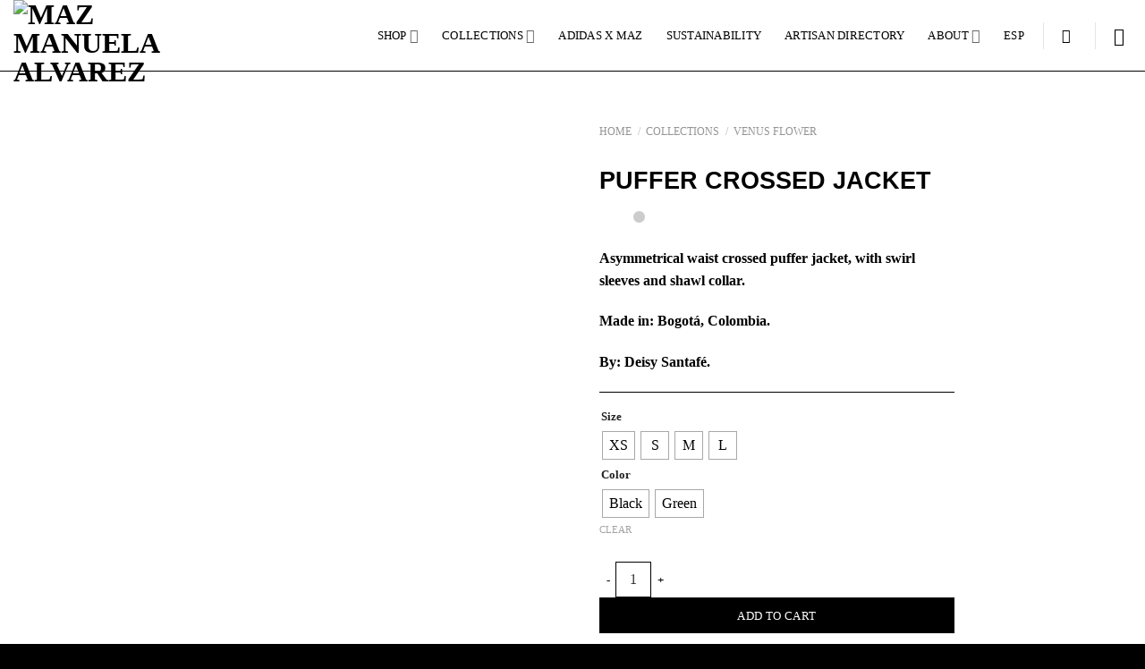

--- FILE ---
content_type: text/html; charset=UTF-8
request_url: https://mazmanuelaalvarez.com/product/puffer-crossed-jacket/
body_size: 55956
content:
<!DOCTYPE html>
<html lang="en-US" class="loading-site no-js">
<head>
	<meta charset="UTF-8" />
	<link rel="profile" href="http://gmpg.org/xfn/11" />
	<link rel="pingback" href="https://mazmanuelaalvarez.com/xmlrpc.php" />

	<script>(function(html){html.className = html.className.replace(/\bno-js\b/,'js')})(document.documentElement);</script>
<title>PUFFER CROSSED JACKET &#8211; MAZ Manuela Alvarez</title>
<meta name='robots' content='max-image-preview:large' />
	<style>img:is([sizes="auto" i], [sizes^="auto," i]) { contain-intrinsic-size: 3000px 1500px }</style>
	<link rel="alternate" hreflang="en" href="https://mazmanuelaalvarez.com/product/puffer-crossed-jacket/" />
<link rel="alternate" hreflang="es" href="https://mazmanuelaalvarez.com/es/producto/chaqueta-alcolchada-cruzada/" />
<link rel="alternate" hreflang="x-default" href="https://mazmanuelaalvarez.com/product/puffer-crossed-jacket/" />
<meta name="viewport" content="width=device-width, initial-scale=1" /><link rel='dns-prefetch' href='//checkout.bold.co' />
<link rel='dns-prefetch' href='//www.googletagmanager.com' />
<link rel='prefetch' href='https://mazmanuelaalvarez.com/wp-content/themes/flatsome/assets/js/flatsome.js?ver=e1ad26bd5672989785e1' />
<link rel='prefetch' href='https://mazmanuelaalvarez.com/wp-content/themes/flatsome/assets/js/chunk.slider.js?ver=3.19.12' />
<link rel='prefetch' href='https://mazmanuelaalvarez.com/wp-content/themes/flatsome/assets/js/chunk.popups.js?ver=3.19.12' />
<link rel='prefetch' href='https://mazmanuelaalvarez.com/wp-content/themes/flatsome/assets/js/chunk.tooltips.js?ver=3.19.12' />
<link rel='prefetch' href='https://mazmanuelaalvarez.com/wp-content/themes/flatsome/assets/js/woocommerce.js?ver=dd6035ce106022a74757' />
<link rel="alternate" type="application/rss+xml" title="MAZ Manuela Alvarez &raquo; Feed" href="https://mazmanuelaalvarez.com/feed/" />
<link rel="alternate" type="application/rss+xml" title="MAZ Manuela Alvarez &raquo; Comments Feed" href="https://mazmanuelaalvarez.com/comments/feed/" />
<script type="text/javascript">
/* <![CDATA[ */
window._wpemojiSettings = {"baseUrl":"https:\/\/s.w.org\/images\/core\/emoji\/16.0.1\/72x72\/","ext":".png","svgUrl":"https:\/\/s.w.org\/images\/core\/emoji\/16.0.1\/svg\/","svgExt":".svg","source":{"concatemoji":"https:\/\/mazmanuelaalvarez.com\/wp-includes\/js\/wp-emoji-release.min.js?ver=6.8.3"}};
/*! This file is auto-generated */
!function(s,n){var o,i,e;function c(e){try{var t={supportTests:e,timestamp:(new Date).valueOf()};sessionStorage.setItem(o,JSON.stringify(t))}catch(e){}}function p(e,t,n){e.clearRect(0,0,e.canvas.width,e.canvas.height),e.fillText(t,0,0);var t=new Uint32Array(e.getImageData(0,0,e.canvas.width,e.canvas.height).data),a=(e.clearRect(0,0,e.canvas.width,e.canvas.height),e.fillText(n,0,0),new Uint32Array(e.getImageData(0,0,e.canvas.width,e.canvas.height).data));return t.every(function(e,t){return e===a[t]})}function u(e,t){e.clearRect(0,0,e.canvas.width,e.canvas.height),e.fillText(t,0,0);for(var n=e.getImageData(16,16,1,1),a=0;a<n.data.length;a++)if(0!==n.data[a])return!1;return!0}function f(e,t,n,a){switch(t){case"flag":return n(e,"\ud83c\udff3\ufe0f\u200d\u26a7\ufe0f","\ud83c\udff3\ufe0f\u200b\u26a7\ufe0f")?!1:!n(e,"\ud83c\udde8\ud83c\uddf6","\ud83c\udde8\u200b\ud83c\uddf6")&&!n(e,"\ud83c\udff4\udb40\udc67\udb40\udc62\udb40\udc65\udb40\udc6e\udb40\udc67\udb40\udc7f","\ud83c\udff4\u200b\udb40\udc67\u200b\udb40\udc62\u200b\udb40\udc65\u200b\udb40\udc6e\u200b\udb40\udc67\u200b\udb40\udc7f");case"emoji":return!a(e,"\ud83e\udedf")}return!1}function g(e,t,n,a){var r="undefined"!=typeof WorkerGlobalScope&&self instanceof WorkerGlobalScope?new OffscreenCanvas(300,150):s.createElement("canvas"),o=r.getContext("2d",{willReadFrequently:!0}),i=(o.textBaseline="top",o.font="600 32px Arial",{});return e.forEach(function(e){i[e]=t(o,e,n,a)}),i}function t(e){var t=s.createElement("script");t.src=e,t.defer=!0,s.head.appendChild(t)}"undefined"!=typeof Promise&&(o="wpEmojiSettingsSupports",i=["flag","emoji"],n.supports={everything:!0,everythingExceptFlag:!0},e=new Promise(function(e){s.addEventListener("DOMContentLoaded",e,{once:!0})}),new Promise(function(t){var n=function(){try{var e=JSON.parse(sessionStorage.getItem(o));if("object"==typeof e&&"number"==typeof e.timestamp&&(new Date).valueOf()<e.timestamp+604800&&"object"==typeof e.supportTests)return e.supportTests}catch(e){}return null}();if(!n){if("undefined"!=typeof Worker&&"undefined"!=typeof OffscreenCanvas&&"undefined"!=typeof URL&&URL.createObjectURL&&"undefined"!=typeof Blob)try{var e="postMessage("+g.toString()+"("+[JSON.stringify(i),f.toString(),p.toString(),u.toString()].join(",")+"));",a=new Blob([e],{type:"text/javascript"}),r=new Worker(URL.createObjectURL(a),{name:"wpTestEmojiSupports"});return void(r.onmessage=function(e){c(n=e.data),r.terminate(),t(n)})}catch(e){}c(n=g(i,f,p,u))}t(n)}).then(function(e){for(var t in e)n.supports[t]=e[t],n.supports.everything=n.supports.everything&&n.supports[t],"flag"!==t&&(n.supports.everythingExceptFlag=n.supports.everythingExceptFlag&&n.supports[t]);n.supports.everythingExceptFlag=n.supports.everythingExceptFlag&&!n.supports.flag,n.DOMReady=!1,n.readyCallback=function(){n.DOMReady=!0}}).then(function(){return e}).then(function(){var e;n.supports.everything||(n.readyCallback(),(e=n.source||{}).concatemoji?t(e.concatemoji):e.wpemoji&&e.twemoji&&(t(e.twemoji),t(e.wpemoji)))}))}((window,document),window._wpemojiSettings);
/* ]]> */
</script>
<link rel='stylesheet' id='woocommerce_bold_gateway_form_css-css' href='https://mazmanuelaalvarez.com/wp-content/plugins/bold-pagos-en-linea/include/../assets/css/bold_woocommerce_form_styles.css?ver=3.2.0' type='text/css' media='all' />

<link rel='stylesheet' id='bold-elementor-style-css' href='https://mazmanuelaalvarez.com/wp-content/plugins/bold-pagos-en-linea/assets/css/bold-elementor-widget.css?ver=1745289409' type='text/css' media='all' />
<link rel='stylesheet' id='wc-price-based-country-frontend-css' href='https://mazmanuelaalvarez.com/wp-content/plugins/woocommerce-product-price-based-on-countries/assets/css/frontend.min.css?ver=3.4.11' type='text/css' media='all' />
<link rel='stylesheet' id='ht_ctc_main_css-css' href='https://mazmanuelaalvarez.com/wp-content/plugins/click-to-chat-for-whatsapp/new/inc/assets/css/main.css?ver=4.20' type='text/css' media='all' />
<style id='wp-emoji-styles-inline-css' type='text/css'>

	img.wp-smiley, img.emoji {
		display: inline !important;
		border: none !important;
		box-shadow: none !important;
		height: 1em !important;
		width: 1em !important;
		margin: 0 0.07em !important;
		vertical-align: -0.1em !important;
		background: none !important;
		padding: 0 !important;
	}
</style>
<style id='wp-block-library-inline-css' type='text/css'>
:root{--wp-admin-theme-color:#007cba;--wp-admin-theme-color--rgb:0,124,186;--wp-admin-theme-color-darker-10:#006ba1;--wp-admin-theme-color-darker-10--rgb:0,107,161;--wp-admin-theme-color-darker-20:#005a87;--wp-admin-theme-color-darker-20--rgb:0,90,135;--wp-admin-border-width-focus:2px;--wp-block-synced-color:#7a00df;--wp-block-synced-color--rgb:122,0,223;--wp-bound-block-color:var(--wp-block-synced-color)}@media (min-resolution:192dpi){:root{--wp-admin-border-width-focus:1.5px}}.wp-element-button{cursor:pointer}:root{--wp--preset--font-size--normal:16px;--wp--preset--font-size--huge:42px}:root .has-very-light-gray-background-color{background-color:#eee}:root .has-very-dark-gray-background-color{background-color:#313131}:root .has-very-light-gray-color{color:#eee}:root .has-very-dark-gray-color{color:#313131}:root .has-vivid-green-cyan-to-vivid-cyan-blue-gradient-background{background:linear-gradient(135deg,#00d084,#0693e3)}:root .has-purple-crush-gradient-background{background:linear-gradient(135deg,#34e2e4,#4721fb 50%,#ab1dfe)}:root .has-hazy-dawn-gradient-background{background:linear-gradient(135deg,#faaca8,#dad0ec)}:root .has-subdued-olive-gradient-background{background:linear-gradient(135deg,#fafae1,#67a671)}:root .has-atomic-cream-gradient-background{background:linear-gradient(135deg,#fdd79a,#004a59)}:root .has-nightshade-gradient-background{background:linear-gradient(135deg,#330968,#31cdcf)}:root .has-midnight-gradient-background{background:linear-gradient(135deg,#020381,#2874fc)}.has-regular-font-size{font-size:1em}.has-larger-font-size{font-size:2.625em}.has-normal-font-size{font-size:var(--wp--preset--font-size--normal)}.has-huge-font-size{font-size:var(--wp--preset--font-size--huge)}.has-text-align-center{text-align:center}.has-text-align-left{text-align:left}.has-text-align-right{text-align:right}#end-resizable-editor-section{display:none}.aligncenter{clear:both}.items-justified-left{justify-content:flex-start}.items-justified-center{justify-content:center}.items-justified-right{justify-content:flex-end}.items-justified-space-between{justify-content:space-between}.screen-reader-text{border:0;clip-path:inset(50%);height:1px;margin:-1px;overflow:hidden;padding:0;position:absolute;width:1px;word-wrap:normal!important}.screen-reader-text:focus{background-color:#ddd;clip-path:none;color:#444;display:block;font-size:1em;height:auto;left:5px;line-height:normal;padding:15px 23px 14px;text-decoration:none;top:5px;width:auto;z-index:100000}html :where(.has-border-color){border-style:solid}html :where([style*=border-top-color]){border-top-style:solid}html :where([style*=border-right-color]){border-right-style:solid}html :where([style*=border-bottom-color]){border-bottom-style:solid}html :where([style*=border-left-color]){border-left-style:solid}html :where([style*=border-width]){border-style:solid}html :where([style*=border-top-width]){border-top-style:solid}html :where([style*=border-right-width]){border-right-style:solid}html :where([style*=border-bottom-width]){border-bottom-style:solid}html :where([style*=border-left-width]){border-left-style:solid}html :where(img[class*=wp-image-]){height:auto;max-width:100%}:where(figure){margin:0 0 1em}html :where(.is-position-sticky){--wp-admin--admin-bar--position-offset:var(--wp-admin--admin-bar--height,0px)}@media screen and (max-width:600px){html :where(.is-position-sticky){--wp-admin--admin-bar--position-offset:0px}}
</style>
<link rel='stylesheet' id='acoplw-style-css' href='https://mazmanuelaalvarez.com/wp-content/plugins/aco-product-labels-for-woocommerce/includes/../assets/css/frontend.css?ver=1.5.8' type='text/css' media='all' />
<link rel='stylesheet' id='wdp-style-css' href='https://mazmanuelaalvarez.com/wp-content/plugins/aco-woo-dynamic-pricing/assets/css/frontend.css?ver=4.5.4' type='text/css' media='all' />
<link rel='stylesheet' id='wapf-frontend-css-css' href='https://mazmanuelaalvarez.com/wp-content/plugins/advanced-product-fields-for-woocommerce/assets/css/frontend.min.css?ver=1.6.11' type='text/css' media='all' />
<link rel='stylesheet' id='contact-form-7-css' href='https://mazmanuelaalvarez.com/wp-content/plugins/contact-form-7/includes/css/styles.css?ver=5.9.8' type='text/css' media='all' />
<link rel='stylesheet' id='responsive-lightbox-swipebox-css' href='https://mazmanuelaalvarez.com/wp-content/plugins/responsive-lightbox/assets/swipebox/swipebox.min.css?ver=2.4.8' type='text/css' media='all' />
<link rel='stylesheet' id='uaf_client_css-css' href='https://mazmanuelaalvarez.com/wp-content/uploads/useanyfont/uaf.css?ver=1745257028' type='text/css' media='all' />
<link rel='stylesheet' id='photoswipe-css' href='https://mazmanuelaalvarez.com/wp-content/plugins/woocommerce/assets/css/photoswipe/photoswipe.min.css?ver=9.3.5' type='text/css' media='all' />
<link rel='stylesheet' id='photoswipe-default-skin-css' href='https://mazmanuelaalvarez.com/wp-content/plugins/woocommerce/assets/css/photoswipe/default-skin/default-skin.min.css?ver=9.3.5' type='text/css' media='all' />
<style id='woocommerce-inline-inline-css' type='text/css'>
.woocommerce form .form-row .required { visibility: visible; }
</style>
<link rel='stylesheet' id='woocommerce_bold_gateway_css-css' href='https://mazmanuelaalvarez.com/wp-content/plugins/bold-pagos-en-linea/include/../assets/css/bold_woocommerce_styles.css?ver=3.2.0' type='text/css' media='all' />
<link rel='stylesheet' id='wpml-legacy-horizontal-list-0-css' href='https://mazmanuelaalvarez.com/wp-content/plugins/sitepress-multilingual-cms/templates/language-switchers/legacy-list-horizontal/style.min.css?ver=1' type='text/css' media='all' />
<link rel='stylesheet' id='wpml-menu-item-0-css' href='https://mazmanuelaalvarez.com/wp-content/plugins/sitepress-multilingual-cms/templates/language-switchers/menu-item/style.min.css?ver=1' type='text/css' media='all' />
<link rel='stylesheet' id='woo-variation-swatches-css' href='https://mazmanuelaalvarez.com/wp-content/plugins/woo-variation-swatches/assets/css/frontend.min.css?ver=1725053990' type='text/css' media='all' />
<style id='woo-variation-swatches-inline-css' type='text/css'>
:root {
--wvs-tick:url("data:image/svg+xml;utf8,%3Csvg filter='drop-shadow(0px 0px 2px rgb(0 0 0 / .8))' xmlns='http://www.w3.org/2000/svg'  viewBox='0 0 30 30'%3E%3Cpath fill='none' stroke='%23ffffff' stroke-linecap='round' stroke-linejoin='round' stroke-width='4' d='M4 16L11 23 27 7'/%3E%3C/svg%3E");

--wvs-cross:url("data:image/svg+xml;utf8,%3Csvg filter='drop-shadow(0px 0px 5px rgb(255 255 255 / .6))' xmlns='http://www.w3.org/2000/svg' width='72px' height='72px' viewBox='0 0 24 24'%3E%3Cpath fill='none' stroke='%236b6b6b' stroke-linecap='round' stroke-width='0.6' d='M5 5L19 19M19 5L5 19'/%3E%3C/svg%3E");
--wvs-single-product-item-width:30px;
--wvs-single-product-item-height:30px;
--wvs-single-product-item-font-size:16px}
</style>
<link rel='stylesheet' id='dflip-style-css' href='https://mazmanuelaalvarez.com/wp-content/plugins/3d-flipbook-dflip-lite/assets/css/dflip.min.css?ver=2.3.32' type='text/css' media='all' />
<link rel='stylesheet' id='flatsome-main-css' href='https://mazmanuelaalvarez.com/wp-content/themes/flatsome/assets/css/flatsome.css?ver=3.19.12' type='text/css' media='all' />
<style id='flatsome-main-inline-css' type='text/css'>
@font-face {
				font-family: "fl-icons";
				font-display: block;
				src: url(https://mazmanuelaalvarez.com/wp-content/themes/flatsome/assets/css/icons/fl-icons.eot?v=3.19.12);
				src:
					url(https://mazmanuelaalvarez.com/wp-content/themes/flatsome/assets/css/icons/fl-icons.eot#iefix?v=3.19.12) format("embedded-opentype"),
					url(https://mazmanuelaalvarez.com/wp-content/themes/flatsome/assets/css/icons/fl-icons.woff2?v=3.19.12) format("woff2"),
					url(https://mazmanuelaalvarez.com/wp-content/themes/flatsome/assets/css/icons/fl-icons.ttf?v=3.19.12) format("truetype"),
					url(https://mazmanuelaalvarez.com/wp-content/themes/flatsome/assets/css/icons/fl-icons.woff?v=3.19.12) format("woff"),
					url(https://mazmanuelaalvarez.com/wp-content/themes/flatsome/assets/css/icons/fl-icons.svg?v=3.19.12#fl-icons) format("svg");
			}
</style>
<link rel='stylesheet' id='flatsome-shop-css' href='https://mazmanuelaalvarez.com/wp-content/themes/flatsome/assets/css/flatsome-shop.css?ver=3.19.12' type='text/css' media='all' />
<link rel='stylesheet' id='flatsome-style-css' href='https://mazmanuelaalvarez.com/wp-content/themes/flatsome/style.css?ver=3.19.12' type='text/css' media='all' />
<script type="text/javascript" src="https://mazmanuelaalvarez.com/wp-includes/js/jquery/jquery.min.js?ver=3.7.1" id="jquery-core-js"></script>
<script type="text/javascript" src="https://mazmanuelaalvarez.com/wp-includes/js/jquery/jquery-migrate.min.js?ver=3.4.1" id="jquery-migrate-js"></script>
<script type="text/javascript" id="wpml-cookie-js-extra">
/* <![CDATA[ */
var wpml_cookies = {"wp-wpml_current_language":{"value":"en","expires":1,"path":"\/"}};
var wpml_cookies = {"wp-wpml_current_language":{"value":"en","expires":1,"path":"\/"}};
/* ]]> */
</script>
<script type="text/javascript" src="https://mazmanuelaalvarez.com/wp-content/plugins/sitepress-multilingual-cms/res/js/cookies/language-cookie.js?ver=4.6.13" id="wpml-cookie-js" defer="defer" data-wp-strategy="defer"></script>
<script type="text/javascript" id="acoplw-script-js-extra">
/* <![CDATA[ */
var acoplw_frontend_object = {"classname":"","enablejquery":"0"};
/* ]]> */
</script>
<script type="text/javascript" src="https://mazmanuelaalvarez.com/wp-content/plugins/aco-product-labels-for-woocommerce/includes/../assets/js/frontend.js?ver=1.5.8" id="acoplw-script-js"></script>
<script type="text/javascript" id="awd-script-js-extra">
/* <![CDATA[ */
var awdajaxobject = {"url":"https:\/\/mazmanuelaalvarez.com\/wp-admin\/admin-ajax.php","nonce":"7e320d19f5","priceGroup":"614","dynamicPricing":"","variablePricing":"","thousandSeparator":".","decimalSeparator":","};
/* ]]> */
</script>
<script type="text/javascript" src="https://mazmanuelaalvarez.com/wp-content/plugins/aco-woo-dynamic-pricing/assets/js/frontend.js?ver=4.5.4" id="awd-script-js"></script>
<script type="text/javascript" src="https://mazmanuelaalvarez.com/wp-content/plugins/responsive-lightbox/assets/swipebox/jquery.swipebox.min.js?ver=2.4.8" id="responsive-lightbox-swipebox-js"></script>
<script type="text/javascript" src="https://mazmanuelaalvarez.com/wp-includes/js/underscore.min.js?ver=1.13.7" id="underscore-js"></script>
<script type="text/javascript" src="https://mazmanuelaalvarez.com/wp-content/plugins/responsive-lightbox/assets/infinitescroll/infinite-scroll.pkgd.min.js?ver=6.8.3" id="responsive-lightbox-infinite-scroll-js"></script>
<script type="text/javascript" id="responsive-lightbox-js-before">
/* <![CDATA[ */
var rlArgs = {"script":"swipebox","selector":"lightbox","customEvents":"","activeGalleries":true,"animation":true,"hideCloseButtonOnMobile":false,"removeBarsOnMobile":false,"hideBars":true,"hideBarsDelay":5000,"videoMaxWidth":1080,"useSVG":true,"loopAtEnd":false,"woocommerce_gallery":false,"ajaxurl":"https:\/\/mazmanuelaalvarez.com\/wp-admin\/admin-ajax.php","nonce":"0afe56b9a9","preview":false,"postId":1586,"scriptExtension":false};
/* ]]> */
</script>
<script type="text/javascript" src="https://mazmanuelaalvarez.com/wp-content/plugins/responsive-lightbox/js/front.js?ver=2.4.8" id="responsive-lightbox-js"></script>
<script type="text/javascript" src="https://mazmanuelaalvarez.com/wp-content/plugins/woocommerce/assets/js/jquery-blockui/jquery.blockUI.min.js?ver=2.7.0-wc.9.3.5" id="jquery-blockui-js" data-wp-strategy="defer"></script>
<script type="text/javascript" id="wc-add-to-cart-js-extra">
/* <![CDATA[ */
var wc_add_to_cart_params = {"ajax_url":"\/wp-admin\/admin-ajax.php","wc_ajax_url":"\/?wc-ajax=%%endpoint%%","i18n_view_cart":"View cart","cart_url":"https:\/\/mazmanuelaalvarez.com\/cart\/","is_cart":"","cart_redirect_after_add":"no"};
/* ]]> */
</script>
<script type="text/javascript" src="https://mazmanuelaalvarez.com/wp-content/plugins/woocommerce/assets/js/frontend/add-to-cart.min.js?ver=9.3.5" id="wc-add-to-cart-js" defer="defer" data-wp-strategy="defer"></script>
<script type="text/javascript" src="https://mazmanuelaalvarez.com/wp-content/plugins/woocommerce/assets/js/photoswipe/photoswipe.min.js?ver=4.1.1-wc.9.3.5" id="photoswipe-js" defer="defer" data-wp-strategy="defer"></script>
<script type="text/javascript" src="https://mazmanuelaalvarez.com/wp-content/plugins/woocommerce/assets/js/photoswipe/photoswipe-ui-default.min.js?ver=4.1.1-wc.9.3.5" id="photoswipe-ui-default-js" defer="defer" data-wp-strategy="defer"></script>
<script type="text/javascript" id="wc-single-product-js-extra">
/* <![CDATA[ */
var wc_single_product_params = {"i18n_required_rating_text":"Please select a rating","review_rating_required":"yes","flexslider":{"rtl":false,"animation":"slide","smoothHeight":true,"directionNav":false,"controlNav":"thumbnails","slideshow":false,"animationSpeed":500,"animationLoop":false,"allowOneSlide":false},"zoom_enabled":"","zoom_options":[],"photoswipe_enabled":"1","photoswipe_options":{"shareEl":false,"closeOnScroll":false,"history":false,"hideAnimationDuration":0,"showAnimationDuration":0},"flexslider_enabled":""};
/* ]]> */
</script>
<script type="text/javascript" src="https://mazmanuelaalvarez.com/wp-content/plugins/woocommerce/assets/js/frontend/single-product.min.js?ver=9.3.5" id="wc-single-product-js" defer="defer" data-wp-strategy="defer"></script>
<script type="text/javascript" src="https://mazmanuelaalvarez.com/wp-content/plugins/woocommerce/assets/js/js-cookie/js.cookie.min.js?ver=2.1.4-wc.9.3.5" id="js-cookie-js" data-wp-strategy="defer"></script>
<script type="text/javascript" id="wpml-browser-redirect-js-extra">
/* <![CDATA[ */
var wpml_browser_redirect_params = {"pageLanguage":"en","languageUrls":{"en_us":"https:\/\/mazmanuelaalvarez.com\/product\/puffer-crossed-jacket\/","en":"https:\/\/mazmanuelaalvarez.com\/product\/puffer-crossed-jacket\/","us":"https:\/\/mazmanuelaalvarez.com\/product\/puffer-crossed-jacket\/","es_es":"https:\/\/mazmanuelaalvarez.com\/es\/producto\/chaqueta-alcolchada-cruzada\/","es":"https:\/\/mazmanuelaalvarez.com\/es\/producto\/chaqueta-alcolchada-cruzada\/"},"cookie":{"name":"_icl_visitor_lang_js","domain":"mazmanuelaalvarez.com","path":"\/","expiration":24}};
/* ]]> */
</script>
<script type="text/javascript" src="https://mazmanuelaalvarez.com/wp-content/plugins/sitepress-multilingual-cms/dist/js/browser-redirect/app.js?ver=4.6.13" id="wpml-browser-redirect-js"></script>

<!-- Google tag (gtag.js) snippet added by Site Kit -->

<!-- Google Analytics snippet added by Site Kit -->
<script type="text/javascript" src="https://www.googletagmanager.com/gtag/js?id=GT-NGPXCQQ" id="google_gtagjs-js" async></script>
<script type="text/javascript" id="google_gtagjs-js-after">
/* <![CDATA[ */
window.dataLayer = window.dataLayer || [];function gtag(){dataLayer.push(arguments);}
gtag("set","linker",{"domains":["mazmanuelaalvarez.com"]});
gtag("js", new Date());
gtag("set", "developer_id.dZTNiMT", true);
gtag("config", "GT-NGPXCQQ");
/* ]]> */
</script>

<!-- End Google tag (gtag.js) snippet added by Site Kit -->
<link rel="https://api.w.org/" href="https://mazmanuelaalvarez.com/wp-json/" /><link rel="alternate" title="JSON" type="application/json" href="https://mazmanuelaalvarez.com/wp-json/wp/v2/product/1586" /><link rel="EditURI" type="application/rsd+xml" title="RSD" href="https://mazmanuelaalvarez.com/xmlrpc.php?rsd" />
<meta name="generator" content="WordPress 6.8.3" />
<meta name="generator" content="WooCommerce 9.3.5" />
<link rel="canonical" href="https://mazmanuelaalvarez.com/product/puffer-crossed-jacket/" />
<link rel='shortlink' href='https://mazmanuelaalvarez.com/?p=1586' />
<link rel="alternate" title="oEmbed (JSON)" type="application/json+oembed" href="https://mazmanuelaalvarez.com/wp-json/oembed/1.0/embed?url=https%3A%2F%2Fmazmanuelaalvarez.com%2Fproduct%2Fpuffer-crossed-jacket%2F" />
<link rel="alternate" title="oEmbed (XML)" type="text/xml+oembed" href="https://mazmanuelaalvarez.com/wp-json/oembed/1.0/embed?url=https%3A%2F%2Fmazmanuelaalvarez.com%2Fproduct%2Fpuffer-crossed-jacket%2F&#038;format=xml" />
<meta name="generator" content="WPML ver:4.6.13 stt:1,2;" />
<meta name="cdp-version" content="1.4.9" /><meta name="generator" content="Site Kit by Google 1.148.0" />	<noscript><style>.woocommerce-product-gallery{ opacity: 1 !important; }</style></noscript>
	<style class='wp-fonts-local' type='text/css'>
@font-face{font-family:Inter;font-style:normal;font-weight:300 900;font-display:fallback;src:url('https://mazmanuelaalvarez.com/wp-content/plugins/woocommerce/assets/fonts/Inter-VariableFont_slnt,wght.woff2') format('woff2');font-stretch:normal;}
@font-face{font-family:Cardo;font-style:normal;font-weight:400;font-display:fallback;src:url('https://mazmanuelaalvarez.com/wp-content/plugins/woocommerce/assets/fonts/cardo_normal_400.woff2') format('woff2');}
</style>
<style id="custom-css" type="text/css">:root {--primary-color: #000000;--fs-color-primary: #000000;--fs-color-secondary: #666666;--fs-color-success: #7a9c59;--fs-color-alert: #b20000;--fs-experimental-link-color: #595959;--fs-experimental-link-color-hover: #111;}.tooltipster-base {--tooltip-color: #fff;--tooltip-bg-color: #000;}.off-canvas-right .mfp-content, .off-canvas-left .mfp-content {--drawer-width: 300px;}.off-canvas .mfp-content.off-canvas-cart {--drawer-width: 360px;}.container-width, .full-width .ubermenu-nav, .container, .row{max-width: 1670px}.row.row-collapse{max-width: 1640px}.row.row-small{max-width: 1662.5px}.row.row-large{max-width: 1700px}.header-main{height: 79px}#logo img{max-height: 79px}#logo{width:132px;}.header-bottom{min-height: 10px}.header-top{min-height: 30px}.transparent .header-main{height: 30px}.transparent #logo img{max-height: 30px}.has-transparent + .page-title:first-of-type,.has-transparent + #main > .page-title,.has-transparent + #main > div > .page-title,.has-transparent + #main .page-header-wrapper:first-of-type .page-title{padding-top: 30px;}.transparent .header-wrapper{background-color: #ffffff!important;}.transparent .top-divider{display: none;}.header.show-on-scroll,.stuck .header-main{height:81px!important}.stuck #logo img{max-height: 81px!important}.header-bg-color {background-color: #ffffff}.header-bottom {background-color: #f1f1f1}.header-main .nav > li > a{line-height: 16px }.stuck .header-main .nav > li > a{line-height: 50px }@media (max-width: 549px) {.header-main{height: 70px}#logo img{max-height: 70px}}.nav-dropdown{font-size:83%}body{color: #000000}h1,h2,h3,h4,h5,h6,.heading-font{color: #000000;}body{font-size: 100%;}@media screen and (max-width: 549px){body{font-size: 100%;}}body{font-family: Montserrat, sans-serif;}body {font-weight: 400;font-style: normal;}.nav > li > a {font-family: Montserrat, sans-serif;}.mobile-sidebar-levels-2 .nav > li > ul > li > a {font-family: Montserrat, sans-serif;}.nav > li > a,.mobile-sidebar-levels-2 .nav > li > ul > li > a {font-weight: 400;font-style: normal;}h1,h2,h3,h4,h5,h6,.heading-font, .off-canvas-center .nav-sidebar.nav-vertical > li > a{font-family: "Josefin Sans", sans-serif;}h1,h2,h3,h4,h5,h6,.heading-font,.banner h1,.banner h2 {font-weight: 200;font-style: normal;}.alt-font{font-family: Montserrat, sans-serif;}.alt-font {font-weight: 400!important;font-style: normal!important;}.header:not(.transparent) .header-nav-main.nav > li > a {color: #000000;}.current .breadcrumb-step, [data-icon-label]:after, .button#place_order,.button.checkout,.checkout-button,.single_add_to_cart_button.button, .sticky-add-to-cart-select-options-button{background-color: #000000!important }.has-equal-box-heights .box-image {padding-top: 147%;}.badge-inner.on-sale{background-color: #000000}.price del, .product_list_widget del, del .woocommerce-Price-amount { color: #000000; }ins .woocommerce-Price-amount { color: #000000; }.shop-page-title.featured-title .title-bg{ background-image: url(https://mazmanuelaalvarez.com/wp-content/uploads/2023/09/MA2501-13_1.jpg)!important;}@media screen and (min-width: 550px){.products .box-vertical .box-image{min-width: 800px!important;width: 800px!important;}}.absolute-footer, html{background-color: #000000}button[name='update_cart'] { display: none; }.nav-vertical-fly-out > li + li {border-top-width: 1px; border-top-style: solid;}.label-new.menu-item > a:after{content:"New";}.label-hot.menu-item > a:after{content:"Hot";}.label-sale.menu-item > a:after{content:"Sale";}.label-popular.menu-item > a:after{content:"Popular";}</style><style id="kirki-inline-styles">/* vietnamese */
@font-face {
  font-family: 'Josefin Sans';
  font-style: normal;
  font-weight: 200;
  font-display: swap;
  src: url(https://mazmanuelaalvarez.com/wp-content/fonts/josefin-sans/Qw3PZQNVED7rKGKxtqIqX5E-AVSJrOCfjY46_LjQbMlhLzTs.woff2) format('woff2');
  unicode-range: U+0102-0103, U+0110-0111, U+0128-0129, U+0168-0169, U+01A0-01A1, U+01AF-01B0, U+0300-0301, U+0303-0304, U+0308-0309, U+0323, U+0329, U+1EA0-1EF9, U+20AB;
}
/* latin-ext */
@font-face {
  font-family: 'Josefin Sans';
  font-style: normal;
  font-weight: 200;
  font-display: swap;
  src: url(https://mazmanuelaalvarez.com/wp-content/fonts/josefin-sans/Qw3PZQNVED7rKGKxtqIqX5E-AVSJrOCfjY46_LjQbMhhLzTs.woff2) format('woff2');
  unicode-range: U+0100-02BA, U+02BD-02C5, U+02C7-02CC, U+02CE-02D7, U+02DD-02FF, U+0304, U+0308, U+0329, U+1D00-1DBF, U+1E00-1E9F, U+1EF2-1EFF, U+2020, U+20A0-20AB, U+20AD-20C0, U+2113, U+2C60-2C7F, U+A720-A7FF;
}
/* latin */
@font-face {
  font-family: 'Josefin Sans';
  font-style: normal;
  font-weight: 200;
  font-display: swap;
  src: url(https://mazmanuelaalvarez.com/wp-content/fonts/josefin-sans/Qw3PZQNVED7rKGKxtqIqX5E-AVSJrOCfjY46_LjQbMZhLw.woff2) format('woff2');
  unicode-range: U+0000-00FF, U+0131, U+0152-0153, U+02BB-02BC, U+02C6, U+02DA, U+02DC, U+0304, U+0308, U+0329, U+2000-206F, U+20AC, U+2122, U+2191, U+2193, U+2212, U+2215, U+FEFF, U+FFFD;
}/* cyrillic-ext */
@font-face {
  font-family: 'Montserrat';
  font-style: normal;
  font-weight: 400;
  font-display: swap;
  src: url(https://mazmanuelaalvarez.com/wp-content/fonts/montserrat/JTUHjIg1_i6t8kCHKm4532VJOt5-QNFgpCtr6Hw0aXpsog.woff2) format('woff2');
  unicode-range: U+0460-052F, U+1C80-1C8A, U+20B4, U+2DE0-2DFF, U+A640-A69F, U+FE2E-FE2F;
}
/* cyrillic */
@font-face {
  font-family: 'Montserrat';
  font-style: normal;
  font-weight: 400;
  font-display: swap;
  src: url(https://mazmanuelaalvarez.com/wp-content/fonts/montserrat/JTUHjIg1_i6t8kCHKm4532VJOt5-QNFgpCtr6Hw9aXpsog.woff2) format('woff2');
  unicode-range: U+0301, U+0400-045F, U+0490-0491, U+04B0-04B1, U+2116;
}
/* vietnamese */
@font-face {
  font-family: 'Montserrat';
  font-style: normal;
  font-weight: 400;
  font-display: swap;
  src: url(https://mazmanuelaalvarez.com/wp-content/fonts/montserrat/JTUHjIg1_i6t8kCHKm4532VJOt5-QNFgpCtr6Hw2aXpsog.woff2) format('woff2');
  unicode-range: U+0102-0103, U+0110-0111, U+0128-0129, U+0168-0169, U+01A0-01A1, U+01AF-01B0, U+0300-0301, U+0303-0304, U+0308-0309, U+0323, U+0329, U+1EA0-1EF9, U+20AB;
}
/* latin-ext */
@font-face {
  font-family: 'Montserrat';
  font-style: normal;
  font-weight: 400;
  font-display: swap;
  src: url(https://mazmanuelaalvarez.com/wp-content/fonts/montserrat/JTUHjIg1_i6t8kCHKm4532VJOt5-QNFgpCtr6Hw3aXpsog.woff2) format('woff2');
  unicode-range: U+0100-02BA, U+02BD-02C5, U+02C7-02CC, U+02CE-02D7, U+02DD-02FF, U+0304, U+0308, U+0329, U+1D00-1DBF, U+1E00-1E9F, U+1EF2-1EFF, U+2020, U+20A0-20AB, U+20AD-20C0, U+2113, U+2C60-2C7F, U+A720-A7FF;
}
/* latin */
@font-face {
  font-family: 'Montserrat';
  font-style: normal;
  font-weight: 400;
  font-display: swap;
  src: url(https://mazmanuelaalvarez.com/wp-content/fonts/montserrat/JTUHjIg1_i6t8kCHKm4532VJOt5-QNFgpCtr6Hw5aXo.woff2) format('woff2');
  unicode-range: U+0000-00FF, U+0131, U+0152-0153, U+02BB-02BC, U+02C6, U+02DA, U+02DC, U+0304, U+0308, U+0329, U+2000-206F, U+20AC, U+2122, U+2191, U+2193, U+2212, U+2215, U+FEFF, U+FFFD;
}</style></head>

<body class="wp-singular product-template-default single single-product postid-1586 wp-theme-flatsome theme-flatsome woocommerce woocommerce-page woocommerce-no-js woo-variation-swatches wvs-behavior-blur wvs-theme-flatsome wvs-show-label lightbox">


<a class="skip-link screen-reader-text" href="#main">Skip to content</a>

<div id="wrapper">

	
	<header id="header" class="header has-sticky sticky-fade">
		<div class="header-wrapper">
			<div id="masthead" class="header-main ">
      <div class="header-inner flex-row container logo-left medium-logo-center" role="navigation">

          <!-- Logo -->
          <div id="logo" class="flex-col logo">
            
<!-- Header logo -->
<a href="https://mazmanuelaalvarez.com/" title="MAZ Manuela Alvarez" rel="home">
		<img width="1020" height="375" src="https://mazmanuelaalvarez.com/wp-content/uploads/2023/10/LogoMAZ-2023-01-1024x376.png" class="header_logo header-logo" alt="MAZ Manuela Alvarez"/><img  width="1020" height="375" src="https://mazmanuelaalvarez.com/wp-content/uploads/2023/10/LogoMAZ-2023-01-1024x376.png" class="header-logo-dark" alt="MAZ Manuela Alvarez"/></a>
          </div>

          <!-- Mobile Left Elements -->
          <div class="flex-col show-for-medium flex-left">
            <ul class="mobile-nav nav nav-left ">
              <li class="nav-icon has-icon">
  		<a href="#" data-open="#main-menu" data-pos="left" data-bg="main-menu-overlay" data-color="" class="is-small" aria-label="Menu" aria-controls="main-menu" aria-expanded="false">

		  <i class="icon-menu" ></i>
		  		</a>
	</li>
            </ul>
          </div>

          <!-- Left Elements -->
          <div class="flex-col hide-for-medium flex-left
            flex-grow">
            <ul class="header-nav header-nav-main nav nav-left  nav-spacing-xlarge nav-uppercase" >
                          </ul>
          </div>

          <!-- Right Elements -->
          <div class="flex-col hide-for-medium flex-right">
            <ul class="header-nav header-nav-main nav nav-right  nav-spacing-xlarge nav-uppercase">
              <li id="menu-item-3979" class="menu-item menu-item-type-post_type menu-item-object-page menu-item-has-children current_page_parent menu-item-3979 menu-item-design-full-width has-dropdown"><a href="https://mazmanuelaalvarez.com/home/shop/" class="nav-top-link" aria-expanded="false" aria-haspopup="menu">Shop<i class="icon-angle-down" ></i></a>
<ul class="sub-menu nav-dropdown nav-dropdown-default">
	<li id="menu-item-14003" class="menu-item menu-item-type-taxonomy menu-item-object-product_cat menu-item-14003"><a href="https://mazmanuelaalvarez.com/product-category/knitwear/">Knitwear</a></li>
	<li id="menu-item-14004" class="menu-item menu-item-type-taxonomy menu-item-object-product_cat current-product-ancestor current-menu-parent current-product-parent menu-item-14004 active"><a href="https://mazmanuelaalvarez.com/product-category/uppers/">Uppers</a></li>
	<li id="menu-item-14000" class="menu-item menu-item-type-taxonomy menu-item-object-product_cat menu-item-14000"><a href="https://mazmanuelaalvarez.com/product-category/bottoms/">Bottoms</a></li>
	<li id="menu-item-14001" class="menu-item menu-item-type-taxonomy menu-item-object-product_cat menu-item-14001"><a href="https://mazmanuelaalvarez.com/product-category/dresses/">Dresses</a></li>
	<li id="menu-item-14005" class="menu-item menu-item-type-taxonomy menu-item-object-product_cat current-product-ancestor current-menu-parent current-product-parent menu-item-14005 active"><a href="https://mazmanuelaalvarez.com/product-category/uppers/jackets/">Coats and Jackets</a></li>
	<li id="menu-item-13999" class="menu-item menu-item-type-taxonomy menu-item-object-product_cat menu-item-13999"><a href="https://mazmanuelaalvarez.com/product-category/accesories/">Accesories</a></li>
	<li id="menu-item-14002" class="menu-item menu-item-type-taxonomy menu-item-object-product_cat menu-item-14002"><a href="https://mazmanuelaalvarez.com/product-category/jewelry/">Jewelry</a></li>
</ul>
</li>
<li id="menu-item-5042" class="menu-item menu-item-type-post_type menu-item-object-page menu-item-has-children menu-item-5042 menu-item-design-default has-dropdown"><a href="https://mazmanuelaalvarez.com/home/collections/" class="nav-top-link" aria-expanded="false" aria-haspopup="menu">Collections<i class="icon-angle-down" ></i></a>
<ul class="sub-menu nav-dropdown nav-dropdown-default">
	<li id="menu-item-13991" class="menu-item menu-item-type-taxonomy menu-item-object-product_cat menu-item-13991"><a href="https://mazmanuelaalvarez.com/product-category/collections/alma-feral/">Alma Feral | NEW COLLECTION</a></li>
	<li id="menu-item-13994" class="menu-item menu-item-type-taxonomy menu-item-object-product_cat menu-item-13994"><a href="https://mazmanuelaalvarez.com/product-category/collections/la-alquimista/">La Alquimista</a></li>
	<li id="menu-item-13997" class="menu-item menu-item-type-taxonomy menu-item-object-product_cat menu-item-13997"><a href="https://mazmanuelaalvarez.com/product-category/collections/oda-andina/">Oda Andina</a></li>
	<li id="menu-item-13995" class="menu-item menu-item-type-taxonomy menu-item-object-product_cat menu-item-13995"><a href="https://mazmanuelaalvarez.com/product-category/collections/la-sabbia/">La Sabbia</a></li>
	<li id="menu-item-13998" class="menu-item menu-item-type-taxonomy menu-item-object-product_cat current-product-ancestor current-menu-parent current-product-parent menu-item-13998 active"><a href="https://mazmanuelaalvarez.com/product-category/collections/venus-flower/">Venus Flower</a></li>
	<li id="menu-item-13996" class="menu-item menu-item-type-taxonomy menu-item-object-product_cat menu-item-13996"><a href="https://mazmanuelaalvarez.com/product-category/collections/lunar-mythology/">Lunar Mythology</a></li>
</ul>
</li>
<li id="menu-item-12518" class="menu-item menu-item-type-post_type menu-item-object-page menu-item-12518 menu-item-design-default"><a href="https://mazmanuelaalvarez.com/home/adidas-x-maz/" class="nav-top-link">ADIDAS X MAZ</a></li>
<li id="menu-item-12519" class="menu-item menu-item-type-post_type menu-item-object-page menu-item-12519 menu-item-design-default"><a href="https://mazmanuelaalvarez.com/home/sustainability/" class="nav-top-link">Sustainability</a></li>
<li id="menu-item-11626" class="menu-item menu-item-type-post_type menu-item-object-page menu-item-11626 menu-item-design-default"><a href="https://mazmanuelaalvarez.com/directory/" class="nav-top-link">Artisan Directory</a></li>
<li id="menu-item-12088" class="menu-item menu-item-type-custom menu-item-object-custom menu-item-has-children menu-item-12088 menu-item-design-default has-dropdown"><a href="#" class="nav-top-link" aria-expanded="false" aria-haspopup="menu">About<i class="icon-angle-down" ></i></a>
<ul class="sub-menu nav-dropdown nav-dropdown-default">
	<li id="menu-item-3978" class="menu-item menu-item-type-post_type menu-item-object-page menu-item-3978"><a href="https://mazmanuelaalvarez.com/home/about/">Who we are</a></li>
	<li id="menu-item-3976" class="menu-item menu-item-type-post_type menu-item-object-page menu-item-3976"><a href="https://mazmanuelaalvarez.com/home/flagship-store/">MAZ Gallery</a></li>
	<li id="menu-item-4364" class="menu-item menu-item-type-post_type menu-item-object-page menu-item-4364"><a href="https://mazmanuelaalvarez.com/home/contact/">Contact</a></li>
</ul>
</li>
<li id="menu-item-wpml-ls-171-es" class="menu-item wpml-ls-slot-171 wpml-ls-item wpml-ls-item-es wpml-ls-menu-item wpml-ls-first-item wpml-ls-last-item menu-item-type-wpml_ls_menu_item menu-item-object-wpml_ls_menu_item menu-item-wpml-ls-171-es menu-item-design-default"><a title="ESP" href="https://mazmanuelaalvarez.com/es/producto/chaqueta-alcolchada-cruzada/" class="nav-top-link"><span class="wpml-ls-native" lang="es">ESP</span></a></li>
<li class="header-divider"></li><li class="header-search header-search-lightbox has-icon">
			<a href="#search-lightbox" aria-label="Search" data-open="#search-lightbox" data-focus="input.search-field"
		class="is-small">
		<i class="icon-search" style="font-size:16px;" ></i></a>
		
	<div id="search-lightbox" class="mfp-hide dark text-center">
		<div class="searchform-wrapper ux-search-box relative is-large"><form role="search" method="get" class="searchform" action="https://mazmanuelaalvarez.com/">
	<div class="flex-row relative">
						<div class="flex-col flex-grow">
			<label class="screen-reader-text" for="woocommerce-product-search-field-0">Search for:</label>
			<input type="search" id="woocommerce-product-search-field-0" class="search-field mb-0" placeholder="Search&hellip;" value="" name="s" />
			<input type="hidden" name="post_type" value="product" />
							<input type="hidden" name="lang" value="en" />
					</div>
		<div class="flex-col">
			<button type="submit" value="Search" class="ux-search-submit submit-button secondary button  icon mb-0" aria-label="Submit">
				<i class="icon-search" ></i>			</button>
		</div>
	</div>
	<div class="live-search-results text-left z-top"></div>
</form>
</div>	</div>
</li>
<li class="header-divider"></li><li class="cart-item has-icon has-dropdown">

<a href="https://mazmanuelaalvarez.com/cart/" class="header-cart-link is-small" title="Cart" >


    <i class="icon-shopping-cart"
    data-icon-label="0">
  </i>
  </a>

 <ul class="nav-dropdown nav-dropdown-default">
    <li class="html widget_shopping_cart">
      <div class="widget_shopping_cart_content">
        

	<div class="ux-mini-cart-empty flex flex-row-col text-center pt pb">
				<div class="ux-mini-cart-empty-icon">
			<svg xmlns="http://www.w3.org/2000/svg" viewBox="0 0 17 19" style="opacity:.1;height:80px;">
				<path d="M8.5 0C6.7 0 5.3 1.2 5.3 2.7v2H2.1c-.3 0-.6.3-.7.7L0 18.2c0 .4.2.8.6.8h15.7c.4 0 .7-.3.7-.7v-.1L15.6 5.4c0-.3-.3-.6-.7-.6h-3.2v-2c0-1.6-1.4-2.8-3.2-2.8zM6.7 2.7c0-.8.8-1.4 1.8-1.4s1.8.6 1.8 1.4v2H6.7v-2zm7.5 3.4 1.3 11.5h-14L2.8 6.1h2.5v1.4c0 .4.3.7.7.7.4 0 .7-.3.7-.7V6.1h3.5v1.4c0 .4.3.7.7.7s.7-.3.7-.7V6.1h2.6z" fill-rule="evenodd" clip-rule="evenodd" fill="currentColor"></path>
			</svg>
		</div>
				<p class="woocommerce-mini-cart__empty-message empty">No products in the cart.</p>
					<p class="return-to-shop">
				<a class="button primary wc-backward" href="https://mazmanuelaalvarez.com/home/shop/">
					Return to shop				</a>
			</p>
				</div>


      </div>
    </li>
     </ul>

</li>
            </ul>
          </div>

          <!-- Mobile Right Elements -->
          <div class="flex-col show-for-medium flex-right">
            <ul class="mobile-nav nav nav-right ">
              <li class="cart-item has-icon">


		<a href="https://mazmanuelaalvarez.com/cart/" class="header-cart-link is-small off-canvas-toggle nav-top-link" title="Cart" data-open="#cart-popup" data-class="off-canvas-cart" data-pos="right" >

    <i class="icon-shopping-cart"
    data-icon-label="0">
  </i>
  </a>


  <!-- Cart Sidebar Popup -->
  <div id="cart-popup" class="mfp-hide">
  <div class="cart-popup-inner inner-padding cart-popup-inner--sticky">
      <div class="cart-popup-title text-center">
          <span class="heading-font uppercase">Cart</span>
          <div class="is-divider"></div>
      </div>
	  <div class="widget_shopping_cart">
		  <div class="widget_shopping_cart_content">
			  

	<div class="ux-mini-cart-empty flex flex-row-col text-center pt pb">
				<div class="ux-mini-cart-empty-icon">
			<svg xmlns="http://www.w3.org/2000/svg" viewBox="0 0 17 19" style="opacity:.1;height:80px;">
				<path d="M8.5 0C6.7 0 5.3 1.2 5.3 2.7v2H2.1c-.3 0-.6.3-.7.7L0 18.2c0 .4.2.8.6.8h15.7c.4 0 .7-.3.7-.7v-.1L15.6 5.4c0-.3-.3-.6-.7-.6h-3.2v-2c0-1.6-1.4-2.8-3.2-2.8zM6.7 2.7c0-.8.8-1.4 1.8-1.4s1.8.6 1.8 1.4v2H6.7v-2zm7.5 3.4 1.3 11.5h-14L2.8 6.1h2.5v1.4c0 .4.3.7.7.7.4 0 .7-.3.7-.7V6.1h3.5v1.4c0 .4.3.7.7.7s.7-.3.7-.7V6.1h2.6z" fill-rule="evenodd" clip-rule="evenodd" fill="currentColor"></path>
			</svg>
		</div>
				<p class="woocommerce-mini-cart__empty-message empty">No products in the cart.</p>
					<p class="return-to-shop">
				<a class="button primary wc-backward" href="https://mazmanuelaalvarez.com/home/shop/">
					Return to shop				</a>
			</p>
				</div>


		  </div>
	  </div>
               </div>
  </div>

</li>
            </ul>
          </div>

      </div>

      </div>

<div class="header-bg-container fill"><div class="header-bg-image fill"></div><div class="header-bg-color fill"></div></div>		</div>
	</header>

	
	<main id="main" class="">

	<div class="shop-container">

		
			<div class="container">
	<div class="woocommerce-notices-wrapper"></div></div>
<div id="product-1586" class="product type-product post-1586 status-publish first onbackorder product_cat-jackets product_cat-uppers product_cat-venus-flower product_tag-jackets has-post-thumbnail shipping-taxable purchasable product-type-variable">

	<div class="custom-product-page ux-layout-496 ux-layout-scope-global">

		<div class="row align-center hide-for-medium"  id="row-713197021">


	<div id="col-572639152" class="col medium-10 small-12 large-10"  >
				<div class="col-inner text-left"  >
			
			

<div class="row row-large"  id="row-1697076825">


	<div id="col-262827526" class="col medium-6 small-12 large-6"  >
				<div class="col-inner"  >
			
			

	<div id="gap-1293384030" class="gap-element clearfix" style="display:block; height:auto;">
		
<style>
#gap-1293384030 {
  padding-top: 60px;
}
</style>
	</div>
	

<p>

<div class="product-images relative mb-half has-hover woocommerce-product-gallery woocommerce-product-gallery--with-images woocommerce-product-gallery--columns-4 images" data-columns="4">

  <div class="badge-container is-larger absolute left top z-1">

</div>

  <div class="image-tools absolute top show-on-hover right z-3">
      </div>

  <div class="woocommerce-product-gallery__wrapper product-gallery-stacked product-gallery-slider slider slider-nav-small mb-half"
		  data-flickity-options='{
                "cellAlign": "center",
                "wrapAround": true,
                "autoPlay": false,
                "prevNextButtons": false,
                "adaptiveHeight": true,
                "imagesLoaded": true,
                "lazyLoad": 1,
                "dragThreshold" : 15,
                "pageDots": false,
                "rightToLeft": false       }'>
    <div data-thumb="https://mazmanuelaalvarez.com/wp-content/uploads/2023/09/MA2501-13_1-100x100.jpg" data-thumb-alt="" data-thumb-srcset="https://mazmanuelaalvarez.com/wp-content/uploads/2023/09/MA2501-13_1-100x100.jpg 100w, https://mazmanuelaalvarez.com/wp-content/uploads/2023/09/MA2501-13_1-150x150.jpg 150w"  data-thumb-sizes="(max-width: 100px) 100vw, 100px" class="woocommerce-product-gallery__image slide first"><a href="https://mazmanuelaalvarez.com/wp-content/uploads/2023/09/MA2501-13_1.jpg"><img width="1104" height="1600" src="https://mazmanuelaalvarez.com/wp-content/uploads/2023/09/MA2501-13_1.jpg" class="wp-post-image ux-skip-lazy" alt="" data-caption="" data-src="https://mazmanuelaalvarez.com/wp-content/uploads/2023/09/MA2501-13_1.jpg" data-large_image="https://mazmanuelaalvarez.com/wp-content/uploads/2023/09/MA2501-13_1.jpg" data-large_image_width="1104" data-large_image_height="1600" decoding="async" fetchpriority="high" srcset="https://mazmanuelaalvarez.com/wp-content/uploads/2023/09/MA2501-13_1.jpg 1104w, https://mazmanuelaalvarez.com/wp-content/uploads/2023/09/MA2501-13_1-207x300.jpg 207w, https://mazmanuelaalvarez.com/wp-content/uploads/2023/09/MA2501-13_1-707x1024.jpg 707w, https://mazmanuelaalvarez.com/wp-content/uploads/2023/09/MA2501-13_1-768x1113.jpg 768w, https://mazmanuelaalvarez.com/wp-content/uploads/2023/09/MA2501-13_1-1060x1536.jpg 1060w, https://mazmanuelaalvarez.com/wp-content/uploads/2023/09/MA2501-13_1-800x1159.jpg 800w" sizes="(max-width: 1104px) 100vw, 1104px" /></a></div><div data-thumb="https://mazmanuelaalvarez.com/wp-content/uploads/2023/10/MAZ-Lookbook-Flor-de-Venus-03-100x100.jpg" data-thumb-alt="" data-thumb-srcset="https://mazmanuelaalvarez.com/wp-content/uploads/2023/10/MAZ-Lookbook-Flor-de-Venus-03-100x100.jpg 100w, https://mazmanuelaalvarez.com/wp-content/uploads/2023/10/MAZ-Lookbook-Flor-de-Venus-03-150x150.jpg 150w, https://mazmanuelaalvarez.com/wp-content/uploads/2023/10/MAZ-Lookbook-Flor-de-Venus-03-50x50.jpg 50w"  data-thumb-sizes="(max-width: 100px) 100vw, 100px" class="woocommerce-product-gallery__image slide"><a href="https://mazmanuelaalvarez.com/wp-content/uploads/2023/10/MAZ-Lookbook-Flor-de-Venus-03.jpg"><img width="1600" height="2000" src="https://mazmanuelaalvarez.com/wp-content/uploads/2023/10/MAZ-Lookbook-Flor-de-Venus-03-1600x2000.jpg" class="" alt="" data-caption="" data-src="https://mazmanuelaalvarez.com/wp-content/uploads/2023/10/MAZ-Lookbook-Flor-de-Venus-03.jpg" data-large_image="https://mazmanuelaalvarez.com/wp-content/uploads/2023/10/MAZ-Lookbook-Flor-de-Venus-03.jpg" data-large_image_width="2000" data-large_image_height="2500" decoding="async" srcset="https://mazmanuelaalvarez.com/wp-content/uploads/2023/10/MAZ-Lookbook-Flor-de-Venus-03-1600x2000.jpg 1600w, https://mazmanuelaalvarez.com/wp-content/uploads/2023/10/MAZ-Lookbook-Flor-de-Venus-03-240x300.jpg 240w, https://mazmanuelaalvarez.com/wp-content/uploads/2023/10/MAZ-Lookbook-Flor-de-Venus-03-819x1024.jpg 819w, https://mazmanuelaalvarez.com/wp-content/uploads/2023/10/MAZ-Lookbook-Flor-de-Venus-03-768x960.jpg 768w, https://mazmanuelaalvarez.com/wp-content/uploads/2023/10/MAZ-Lookbook-Flor-de-Venus-03-1229x1536.jpg 1229w, https://mazmanuelaalvarez.com/wp-content/uploads/2023/10/MAZ-Lookbook-Flor-de-Venus-03-1638x2048.jpg 1638w, https://mazmanuelaalvarez.com/wp-content/uploads/2023/10/MAZ-Lookbook-Flor-de-Venus-03-800x1000.jpg 800w, https://mazmanuelaalvarez.com/wp-content/uploads/2023/10/MAZ-Lookbook-Flor-de-Venus-03.jpg 2000w" sizes="(max-width: 1600px) 100vw, 1600px" /></a></div><div data-thumb="https://mazmanuelaalvarez.com/wp-content/uploads/2023/09/MA2501-13_2-100x100.jpg" data-thumb-alt="" data-thumb-srcset="https://mazmanuelaalvarez.com/wp-content/uploads/2023/09/MA2501-13_2-100x100.jpg 100w, https://mazmanuelaalvarez.com/wp-content/uploads/2023/09/MA2501-13_2-150x150.jpg 150w"  data-thumb-sizes="(max-width: 100px) 100vw, 100px" class="woocommerce-product-gallery__image slide"><a href="https://mazmanuelaalvarez.com/wp-content/uploads/2023/09/MA2501-13_2.jpg"><img width="1104" height="1600" src="https://mazmanuelaalvarez.com/wp-content/uploads/2023/09/MA2501-13_2.jpg" class="" alt="" data-caption="" data-src="https://mazmanuelaalvarez.com/wp-content/uploads/2023/09/MA2501-13_2.jpg" data-large_image="https://mazmanuelaalvarez.com/wp-content/uploads/2023/09/MA2501-13_2.jpg" data-large_image_width="1104" data-large_image_height="1600" decoding="async" srcset="https://mazmanuelaalvarez.com/wp-content/uploads/2023/09/MA2501-13_2.jpg 1104w, https://mazmanuelaalvarez.com/wp-content/uploads/2023/09/MA2501-13_2-207x300.jpg 207w, https://mazmanuelaalvarez.com/wp-content/uploads/2023/09/MA2501-13_2-707x1024.jpg 707w, https://mazmanuelaalvarez.com/wp-content/uploads/2023/09/MA2501-13_2-768x1113.jpg 768w, https://mazmanuelaalvarez.com/wp-content/uploads/2023/09/MA2501-13_2-1060x1536.jpg 1060w, https://mazmanuelaalvarez.com/wp-content/uploads/2023/09/MA2501-13_2-800x1159.jpg 800w" sizes="(max-width: 1104px) 100vw, 1104px" /></a></div><div data-thumb="https://mazmanuelaalvarez.com/wp-content/uploads/2023/10/MAZ-Lookbook-Flor-de-Venus-04-100x100.jpg" data-thumb-alt="" data-thumb-srcset="https://mazmanuelaalvarez.com/wp-content/uploads/2023/10/MAZ-Lookbook-Flor-de-Venus-04-100x100.jpg 100w, https://mazmanuelaalvarez.com/wp-content/uploads/2023/10/MAZ-Lookbook-Flor-de-Venus-04-150x150.jpg 150w, https://mazmanuelaalvarez.com/wp-content/uploads/2023/10/MAZ-Lookbook-Flor-de-Venus-04-50x50.jpg 50w"  data-thumb-sizes="(max-width: 100px) 100vw, 100px" class="woocommerce-product-gallery__image slide"><a href="https://mazmanuelaalvarez.com/wp-content/uploads/2023/10/MAZ-Lookbook-Flor-de-Venus-04.jpg"><img width="1600" height="2000" src="https://mazmanuelaalvarez.com/wp-content/uploads/2023/10/MAZ-Lookbook-Flor-de-Venus-04-1600x2000.jpg" class="" alt="" data-caption="" data-src="https://mazmanuelaalvarez.com/wp-content/uploads/2023/10/MAZ-Lookbook-Flor-de-Venus-04.jpg" data-large_image="https://mazmanuelaalvarez.com/wp-content/uploads/2023/10/MAZ-Lookbook-Flor-de-Venus-04.jpg" data-large_image_width="2000" data-large_image_height="2500" decoding="async" loading="lazy" srcset="https://mazmanuelaalvarez.com/wp-content/uploads/2023/10/MAZ-Lookbook-Flor-de-Venus-04-1600x2000.jpg 1600w, https://mazmanuelaalvarez.com/wp-content/uploads/2023/10/MAZ-Lookbook-Flor-de-Venus-04-240x300.jpg 240w, https://mazmanuelaalvarez.com/wp-content/uploads/2023/10/MAZ-Lookbook-Flor-de-Venus-04-819x1024.jpg 819w, https://mazmanuelaalvarez.com/wp-content/uploads/2023/10/MAZ-Lookbook-Flor-de-Venus-04-768x960.jpg 768w, https://mazmanuelaalvarez.com/wp-content/uploads/2023/10/MAZ-Lookbook-Flor-de-Venus-04-1229x1536.jpg 1229w, https://mazmanuelaalvarez.com/wp-content/uploads/2023/10/MAZ-Lookbook-Flor-de-Venus-04-1638x2048.jpg 1638w, https://mazmanuelaalvarez.com/wp-content/uploads/2023/10/MAZ-Lookbook-Flor-de-Venus-04-800x1000.jpg 800w, https://mazmanuelaalvarez.com/wp-content/uploads/2023/10/MAZ-Lookbook-Flor-de-Venus-04.jpg 2000w" sizes="auto, (max-width: 1600px) 100vw, 1600px" /></a></div><div data-thumb="https://mazmanuelaalvarez.com/wp-content/uploads/2023/09/MA2501-13_4-100x100.jpg" data-thumb-alt="" data-thumb-srcset="https://mazmanuelaalvarez.com/wp-content/uploads/2023/09/MA2501-13_4-100x100.jpg 100w, https://mazmanuelaalvarez.com/wp-content/uploads/2023/09/MA2501-13_4-150x150.jpg 150w"  data-thumb-sizes="(max-width: 100px) 100vw, 100px" class="woocommerce-product-gallery__image slide"><a href="https://mazmanuelaalvarez.com/wp-content/uploads/2023/09/MA2501-13_4.jpg"><img width="1104" height="1600" src="https://mazmanuelaalvarez.com/wp-content/uploads/2023/09/MA2501-13_4.jpg" class="" alt="" data-caption="" data-src="https://mazmanuelaalvarez.com/wp-content/uploads/2023/09/MA2501-13_4.jpg" data-large_image="https://mazmanuelaalvarez.com/wp-content/uploads/2023/09/MA2501-13_4.jpg" data-large_image_width="1104" data-large_image_height="1600" decoding="async" loading="lazy" srcset="https://mazmanuelaalvarez.com/wp-content/uploads/2023/09/MA2501-13_4.jpg 1104w, https://mazmanuelaalvarez.com/wp-content/uploads/2023/09/MA2501-13_4-207x300.jpg 207w, https://mazmanuelaalvarez.com/wp-content/uploads/2023/09/MA2501-13_4-707x1024.jpg 707w, https://mazmanuelaalvarez.com/wp-content/uploads/2023/09/MA2501-13_4-768x1113.jpg 768w, https://mazmanuelaalvarez.com/wp-content/uploads/2023/09/MA2501-13_4-1060x1536.jpg 1060w, https://mazmanuelaalvarez.com/wp-content/uploads/2023/09/MA2501-13_4-800x1159.jpg 800w" sizes="auto, (max-width: 1104px) 100vw, 1104px" /></a></div><div data-thumb="https://mazmanuelaalvarez.com/wp-content/uploads/2023/09/MA2501-13_3-100x100.jpg" data-thumb-alt="" data-thumb-srcset="https://mazmanuelaalvarez.com/wp-content/uploads/2023/09/MA2501-13_3-100x100.jpg 100w, https://mazmanuelaalvarez.com/wp-content/uploads/2023/09/MA2501-13_3-150x150.jpg 150w"  data-thumb-sizes="(max-width: 100px) 100vw, 100px" class="woocommerce-product-gallery__image slide"><a href="https://mazmanuelaalvarez.com/wp-content/uploads/2023/09/MA2501-13_3.jpg"><img width="1104" height="1600" src="https://mazmanuelaalvarez.com/wp-content/uploads/2023/09/MA2501-13_3.jpg" class="" alt="" data-caption="" data-src="https://mazmanuelaalvarez.com/wp-content/uploads/2023/09/MA2501-13_3.jpg" data-large_image="https://mazmanuelaalvarez.com/wp-content/uploads/2023/09/MA2501-13_3.jpg" data-large_image_width="1104" data-large_image_height="1600" decoding="async" loading="lazy" srcset="https://mazmanuelaalvarez.com/wp-content/uploads/2023/09/MA2501-13_3.jpg 1104w, https://mazmanuelaalvarez.com/wp-content/uploads/2023/09/MA2501-13_3-207x300.jpg 207w, https://mazmanuelaalvarez.com/wp-content/uploads/2023/09/MA2501-13_3-707x1024.jpg 707w, https://mazmanuelaalvarez.com/wp-content/uploads/2023/09/MA2501-13_3-768x1113.jpg 768w, https://mazmanuelaalvarez.com/wp-content/uploads/2023/09/MA2501-13_3-1060x1536.jpg 1060w, https://mazmanuelaalvarez.com/wp-content/uploads/2023/09/MA2501-13_3-800x1159.jpg 800w" sizes="auto, (max-width: 1104px) 100vw, 1104px" /></a></div>  </div>
</div>

<div class="show-for-medium product-gallery-stacked-thumbnails">
  	<div class="product-thumbnails thumbnails slider row row-small row-slider slider-nav-small small-columns-4"
		data-flickity-options='{
			"cellAlign": "left",
			"wrapAround": false,
			"autoPlay": false,
			"prevNextButtons": true,
			"asNavFor": ".product-gallery-slider",
			"percentPosition": true,
			"imagesLoaded": true,
			"pageDots": false,
			"rightToLeft": false,
			"contain": true
		}'>
					<div class="col is-nav-selected first">
				<a>
					<img src="https://mazmanuelaalvarez.com/wp-content/uploads/2023/09/MA2501-13_1-800x1159.jpg" alt="" width="800" height="" class="attachment-woocommerce_thumbnail" />				</a>
			</div><div class="col"><a><img src="https://mazmanuelaalvarez.com/wp-content/uploads/2023/10/MAZ-Lookbook-Flor-de-Venus-03-800x1000.jpg" alt="" width="800" height=""  class="attachment-woocommerce_thumbnail" /></a></div><div class="col"><a><img src="https://mazmanuelaalvarez.com/wp-content/uploads/2023/09/MA2501-13_2-800x1159.jpg" alt="" width="800" height=""  class="attachment-woocommerce_thumbnail" /></a></div><div class="col"><a><img src="https://mazmanuelaalvarez.com/wp-content/uploads/2023/10/MAZ-Lookbook-Flor-de-Venus-04-800x1000.jpg" alt="" width="800" height=""  class="attachment-woocommerce_thumbnail" /></a></div><div class="col"><a><img src="https://mazmanuelaalvarez.com/wp-content/uploads/2023/09/MA2501-13_4-800x1159.jpg" alt="" width="800" height=""  class="attachment-woocommerce_thumbnail" /></a></div><div class="col"><a><img src="https://mazmanuelaalvarez.com/wp-content/uploads/2023/09/MA2501-13_3-800x1159.jpg" alt="" width="800" height=""  class="attachment-woocommerce_thumbnail" /></a></div>	</div>
	</div>


</p>

		</div>
					</div>

	

	<div id="col-1092407206" class="col medium-6 small-12 large-5"  >
		<div class="is-sticky-column" data-sticky-mode="javascript"><div class="is-sticky-column__inner">		<div class="col-inner"  >
			
			

	<div id="gap-1967295949" class="gap-element clearfix" style="display:block; height:auto;">
		
<style>
#gap-1967295949 {
  padding-top: 60px;
}
</style>
	</div>
	

<div class="product-breadcrumb-container is-smaller"><nav class="woocommerce-breadcrumb breadcrumbs uppercase"><a href="https://mazmanuelaalvarez.com">Home</a> <span class="divider">&#47;</span> <a href="https://mazmanuelaalvarez.com/product-category/collections/">Collections</a> <span class="divider">&#47;</span> <a href="https://mazmanuelaalvarez.com/product-category/collections/venus-flower/">Venus Flower</a></nav></div>

	<div id="gap-162745544" class="gap-element clearfix" style="display:block; height:auto;">
		
<style>
#gap-162745544 {
  padding-top: 30px;
}
</style>
	</div>
	

<div class="product-title-container"><h1 class="product-title product_title entry-title">
	PUFFER CROSSED JACKET</h1>

</div>

<div class="product-price-container is-normal"><div class="price-wrapper">
	<p class="price product-page-price ">
  <span class="wcpbc-price wcpbc-price-1586 loading" data-product-id="1586"><span class="woocommerce-Price-amount amount"><bdi><span class="woocommerce-Price-currencySymbol">&#36;</span>614&nbsp;<span class="woocommerce-Price-currencyCode">USD</span></bdi></span><span class="wcpbc-placeholder -dots"></span></span></p>
</div>
</div>

</p>
<div class="product-short-description">
	<p><span data-mce-fragment="1">Asymmetrical waist crossed puffer jacket, with swirl sleeves and shawl collar.</span></p>
<p>Made in: Bogotá, Colombia.</p>
<p>By: Deisy Santafé.</p>
</div>


<div class="is-divider divider clearfix" style="max-width:100%;height:1px;background-color:rgb(0, 0, 0);"></div>

</p>
<div class="add-to-cart-container form-normal is-normal">
<form class="variations_form cart" action="https://mazmanuelaalvarez.com/product/puffer-crossed-jacket/" method="post" enctype='multipart/form-data' data-product_id="1586" data-product_variations="[{&quot;attributes&quot;:{&quot;attribute_size&quot;:&quot;XS&quot;,&quot;attribute_color&quot;:&quot;Black&quot;},&quot;availability_html&quot;:&quot;&lt;p class=\&quot;stock available-on-backorder\&quot;&gt;MADE TO ORDER: We are a Sustainable brand with limited stock and artisanal and handmade production. The shipment of your garment takes from &lt;strong&gt;15 to 30 days&lt;\/strong&gt; depending on the production time.&lt;\/p&gt;\n&quot;,&quot;backorders_allowed&quot;:true,&quot;dimensions&quot;:{&quot;length&quot;:&quot;&quot;,&quot;width&quot;:&quot;&quot;,&quot;height&quot;:&quot;&quot;},&quot;dimensions_html&quot;:&quot;N\/A&quot;,&quot;display_price&quot;:614,&quot;display_regular_price&quot;:614,&quot;image&quot;:{&quot;title&quot;:&quot;MA2501-13_1&quot;,&quot;caption&quot;:&quot;&quot;,&quot;url&quot;:&quot;https:\/\/mazmanuelaalvarez.com\/wp-content\/uploads\/2023\/09\/MA2501-13_1.jpg&quot;,&quot;alt&quot;:&quot;MA2501-13_1&quot;,&quot;src&quot;:&quot;https:\/\/mazmanuelaalvarez.com\/wp-content\/uploads\/2023\/09\/MA2501-13_1.jpg&quot;,&quot;srcset&quot;:&quot;https:\/\/mazmanuelaalvarez.com\/wp-content\/uploads\/2023\/09\/MA2501-13_1.jpg 1104w, https:\/\/mazmanuelaalvarez.com\/wp-content\/uploads\/2023\/09\/MA2501-13_1-207x300.jpg 207w, https:\/\/mazmanuelaalvarez.com\/wp-content\/uploads\/2023\/09\/MA2501-13_1-707x1024.jpg 707w, https:\/\/mazmanuelaalvarez.com\/wp-content\/uploads\/2023\/09\/MA2501-13_1-768x1113.jpg 768w, https:\/\/mazmanuelaalvarez.com\/wp-content\/uploads\/2023\/09\/MA2501-13_1-1060x1536.jpg 1060w, https:\/\/mazmanuelaalvarez.com\/wp-content\/uploads\/2023\/09\/MA2501-13_1-800x1159.jpg 800w&quot;,&quot;sizes&quot;:&quot;(max-width: 1104px) 100vw, 1104px&quot;,&quot;full_src&quot;:&quot;https:\/\/mazmanuelaalvarez.com\/wp-content\/uploads\/2023\/09\/MA2501-13_1.jpg&quot;,&quot;full_src_w&quot;:1104,&quot;full_src_h&quot;:1600,&quot;gallery_thumbnail_src&quot;:&quot;https:\/\/mazmanuelaalvarez.com\/wp-content\/uploads\/2023\/09\/MA2501-13_1-100x100.jpg&quot;,&quot;gallery_thumbnail_src_w&quot;:100,&quot;gallery_thumbnail_src_h&quot;:100,&quot;thumb_src&quot;:&quot;https:\/\/mazmanuelaalvarez.com\/wp-content\/uploads\/2023\/09\/MA2501-13_1-800x1159.jpg&quot;,&quot;thumb_src_w&quot;:800,&quot;thumb_src_h&quot;:1159,&quot;src_w&quot;:1104,&quot;src_h&quot;:1600},&quot;image_id&quot;:2035,&quot;is_downloadable&quot;:false,&quot;is_in_stock&quot;:true,&quot;is_purchasable&quot;:true,&quot;is_sold_individually&quot;:&quot;no&quot;,&quot;is_virtual&quot;:false,&quot;max_qty&quot;:&quot;&quot;,&quot;min_qty&quot;:1,&quot;price_html&quot;:&quot;&quot;,&quot;sku&quot;:&quot;SB-FV052&quot;,&quot;variation_description&quot;:&quot;&quot;,&quot;variation_id&quot;:1587,&quot;variation_is_active&quot;:true,&quot;variation_is_visible&quot;:true,&quot;weight&quot;:&quot;&quot;,&quot;weight_html&quot;:&quot;N\/A&quot;},{&quot;attributes&quot;:{&quot;attribute_size&quot;:&quot;XS&quot;,&quot;attribute_color&quot;:&quot;Green&quot;},&quot;availability_html&quot;:&quot;&lt;p class=\&quot;stock available-on-backorder\&quot;&gt;MADE TO ORDER: We are a Sustainable brand with limited stock and artisanal and handmade production. The shipment of your garment takes from &lt;strong&gt;15 to 30 days&lt;\/strong&gt; depending on the production time.&lt;\/p&gt;\n&quot;,&quot;backorders_allowed&quot;:true,&quot;dimensions&quot;:{&quot;length&quot;:&quot;&quot;,&quot;width&quot;:&quot;&quot;,&quot;height&quot;:&quot;&quot;},&quot;dimensions_html&quot;:&quot;N\/A&quot;,&quot;display_price&quot;:614,&quot;display_regular_price&quot;:614,&quot;image&quot;:{&quot;title&quot;:&quot;MA2501-13_1&quot;,&quot;caption&quot;:&quot;&quot;,&quot;url&quot;:&quot;https:\/\/mazmanuelaalvarez.com\/wp-content\/uploads\/2023\/09\/MA2501-13_1.jpg&quot;,&quot;alt&quot;:&quot;MA2501-13_1&quot;,&quot;src&quot;:&quot;https:\/\/mazmanuelaalvarez.com\/wp-content\/uploads\/2023\/09\/MA2501-13_1.jpg&quot;,&quot;srcset&quot;:&quot;https:\/\/mazmanuelaalvarez.com\/wp-content\/uploads\/2023\/09\/MA2501-13_1.jpg 1104w, https:\/\/mazmanuelaalvarez.com\/wp-content\/uploads\/2023\/09\/MA2501-13_1-207x300.jpg 207w, https:\/\/mazmanuelaalvarez.com\/wp-content\/uploads\/2023\/09\/MA2501-13_1-707x1024.jpg 707w, https:\/\/mazmanuelaalvarez.com\/wp-content\/uploads\/2023\/09\/MA2501-13_1-768x1113.jpg 768w, https:\/\/mazmanuelaalvarez.com\/wp-content\/uploads\/2023\/09\/MA2501-13_1-1060x1536.jpg 1060w, https:\/\/mazmanuelaalvarez.com\/wp-content\/uploads\/2023\/09\/MA2501-13_1-800x1159.jpg 800w&quot;,&quot;sizes&quot;:&quot;(max-width: 1104px) 100vw, 1104px&quot;,&quot;full_src&quot;:&quot;https:\/\/mazmanuelaalvarez.com\/wp-content\/uploads\/2023\/09\/MA2501-13_1.jpg&quot;,&quot;full_src_w&quot;:1104,&quot;full_src_h&quot;:1600,&quot;gallery_thumbnail_src&quot;:&quot;https:\/\/mazmanuelaalvarez.com\/wp-content\/uploads\/2023\/09\/MA2501-13_1-100x100.jpg&quot;,&quot;gallery_thumbnail_src_w&quot;:100,&quot;gallery_thumbnail_src_h&quot;:100,&quot;thumb_src&quot;:&quot;https:\/\/mazmanuelaalvarez.com\/wp-content\/uploads\/2023\/09\/MA2501-13_1-800x1159.jpg&quot;,&quot;thumb_src_w&quot;:800,&quot;thumb_src_h&quot;:1159,&quot;src_w&quot;:1104,&quot;src_h&quot;:1600},&quot;image_id&quot;:2035,&quot;is_downloadable&quot;:false,&quot;is_in_stock&quot;:true,&quot;is_purchasable&quot;:true,&quot;is_sold_individually&quot;:&quot;no&quot;,&quot;is_virtual&quot;:false,&quot;max_qty&quot;:&quot;&quot;,&quot;min_qty&quot;:1,&quot;price_html&quot;:&quot;&quot;,&quot;sku&quot;:&quot;SB-FV052&quot;,&quot;variation_description&quot;:&quot;&quot;,&quot;variation_id&quot;:1588,&quot;variation_is_active&quot;:true,&quot;variation_is_visible&quot;:true,&quot;weight&quot;:&quot;&quot;,&quot;weight_html&quot;:&quot;N\/A&quot;},{&quot;attributes&quot;:{&quot;attribute_size&quot;:&quot;S&quot;,&quot;attribute_color&quot;:&quot;Black&quot;},&quot;availability_html&quot;:&quot;&lt;p class=\&quot;stock available-on-backorder\&quot;&gt;MADE TO ORDER: We are a Sustainable brand with limited stock and artisanal and handmade production. The shipment of your garment takes from &lt;strong&gt;15 to 30 days&lt;\/strong&gt; depending on the production time.&lt;\/p&gt;\n&quot;,&quot;backorders_allowed&quot;:true,&quot;dimensions&quot;:{&quot;length&quot;:&quot;&quot;,&quot;width&quot;:&quot;&quot;,&quot;height&quot;:&quot;&quot;},&quot;dimensions_html&quot;:&quot;N\/A&quot;,&quot;display_price&quot;:614,&quot;display_regular_price&quot;:614,&quot;image&quot;:{&quot;title&quot;:&quot;MA2501-13_1&quot;,&quot;caption&quot;:&quot;&quot;,&quot;url&quot;:&quot;https:\/\/mazmanuelaalvarez.com\/wp-content\/uploads\/2023\/09\/MA2501-13_1.jpg&quot;,&quot;alt&quot;:&quot;MA2501-13_1&quot;,&quot;src&quot;:&quot;https:\/\/mazmanuelaalvarez.com\/wp-content\/uploads\/2023\/09\/MA2501-13_1.jpg&quot;,&quot;srcset&quot;:&quot;https:\/\/mazmanuelaalvarez.com\/wp-content\/uploads\/2023\/09\/MA2501-13_1.jpg 1104w, https:\/\/mazmanuelaalvarez.com\/wp-content\/uploads\/2023\/09\/MA2501-13_1-207x300.jpg 207w, https:\/\/mazmanuelaalvarez.com\/wp-content\/uploads\/2023\/09\/MA2501-13_1-707x1024.jpg 707w, https:\/\/mazmanuelaalvarez.com\/wp-content\/uploads\/2023\/09\/MA2501-13_1-768x1113.jpg 768w, https:\/\/mazmanuelaalvarez.com\/wp-content\/uploads\/2023\/09\/MA2501-13_1-1060x1536.jpg 1060w, https:\/\/mazmanuelaalvarez.com\/wp-content\/uploads\/2023\/09\/MA2501-13_1-800x1159.jpg 800w&quot;,&quot;sizes&quot;:&quot;(max-width: 1104px) 100vw, 1104px&quot;,&quot;full_src&quot;:&quot;https:\/\/mazmanuelaalvarez.com\/wp-content\/uploads\/2023\/09\/MA2501-13_1.jpg&quot;,&quot;full_src_w&quot;:1104,&quot;full_src_h&quot;:1600,&quot;gallery_thumbnail_src&quot;:&quot;https:\/\/mazmanuelaalvarez.com\/wp-content\/uploads\/2023\/09\/MA2501-13_1-100x100.jpg&quot;,&quot;gallery_thumbnail_src_w&quot;:100,&quot;gallery_thumbnail_src_h&quot;:100,&quot;thumb_src&quot;:&quot;https:\/\/mazmanuelaalvarez.com\/wp-content\/uploads\/2023\/09\/MA2501-13_1-800x1159.jpg&quot;,&quot;thumb_src_w&quot;:800,&quot;thumb_src_h&quot;:1159,&quot;src_w&quot;:1104,&quot;src_h&quot;:1600},&quot;image_id&quot;:2035,&quot;is_downloadable&quot;:false,&quot;is_in_stock&quot;:true,&quot;is_purchasable&quot;:true,&quot;is_sold_individually&quot;:&quot;no&quot;,&quot;is_virtual&quot;:false,&quot;max_qty&quot;:&quot;&quot;,&quot;min_qty&quot;:1,&quot;price_html&quot;:&quot;&quot;,&quot;sku&quot;:&quot;SB-FV052&quot;,&quot;variation_description&quot;:&quot;&quot;,&quot;variation_id&quot;:1589,&quot;variation_is_active&quot;:true,&quot;variation_is_visible&quot;:true,&quot;weight&quot;:&quot;&quot;,&quot;weight_html&quot;:&quot;N\/A&quot;},{&quot;attributes&quot;:{&quot;attribute_size&quot;:&quot;S&quot;,&quot;attribute_color&quot;:&quot;Green&quot;},&quot;availability_html&quot;:&quot;&lt;p class=\&quot;stock available-on-backorder\&quot;&gt;MADE TO ORDER: We are a Sustainable brand with limited stock and artisanal and handmade production. The shipment of your garment takes from &lt;strong&gt;15 to 30 days&lt;\/strong&gt; depending on the production time.&lt;\/p&gt;\n&quot;,&quot;backorders_allowed&quot;:true,&quot;dimensions&quot;:{&quot;length&quot;:&quot;&quot;,&quot;width&quot;:&quot;&quot;,&quot;height&quot;:&quot;&quot;},&quot;dimensions_html&quot;:&quot;N\/A&quot;,&quot;display_price&quot;:614,&quot;display_regular_price&quot;:614,&quot;image&quot;:{&quot;title&quot;:&quot;MA2501-13_1&quot;,&quot;caption&quot;:&quot;&quot;,&quot;url&quot;:&quot;https:\/\/mazmanuelaalvarez.com\/wp-content\/uploads\/2023\/09\/MA2501-13_1.jpg&quot;,&quot;alt&quot;:&quot;MA2501-13_1&quot;,&quot;src&quot;:&quot;https:\/\/mazmanuelaalvarez.com\/wp-content\/uploads\/2023\/09\/MA2501-13_1.jpg&quot;,&quot;srcset&quot;:&quot;https:\/\/mazmanuelaalvarez.com\/wp-content\/uploads\/2023\/09\/MA2501-13_1.jpg 1104w, https:\/\/mazmanuelaalvarez.com\/wp-content\/uploads\/2023\/09\/MA2501-13_1-207x300.jpg 207w, https:\/\/mazmanuelaalvarez.com\/wp-content\/uploads\/2023\/09\/MA2501-13_1-707x1024.jpg 707w, https:\/\/mazmanuelaalvarez.com\/wp-content\/uploads\/2023\/09\/MA2501-13_1-768x1113.jpg 768w, https:\/\/mazmanuelaalvarez.com\/wp-content\/uploads\/2023\/09\/MA2501-13_1-1060x1536.jpg 1060w, https:\/\/mazmanuelaalvarez.com\/wp-content\/uploads\/2023\/09\/MA2501-13_1-800x1159.jpg 800w&quot;,&quot;sizes&quot;:&quot;(max-width: 1104px) 100vw, 1104px&quot;,&quot;full_src&quot;:&quot;https:\/\/mazmanuelaalvarez.com\/wp-content\/uploads\/2023\/09\/MA2501-13_1.jpg&quot;,&quot;full_src_w&quot;:1104,&quot;full_src_h&quot;:1600,&quot;gallery_thumbnail_src&quot;:&quot;https:\/\/mazmanuelaalvarez.com\/wp-content\/uploads\/2023\/09\/MA2501-13_1-100x100.jpg&quot;,&quot;gallery_thumbnail_src_w&quot;:100,&quot;gallery_thumbnail_src_h&quot;:100,&quot;thumb_src&quot;:&quot;https:\/\/mazmanuelaalvarez.com\/wp-content\/uploads\/2023\/09\/MA2501-13_1-800x1159.jpg&quot;,&quot;thumb_src_w&quot;:800,&quot;thumb_src_h&quot;:1159,&quot;src_w&quot;:1104,&quot;src_h&quot;:1600},&quot;image_id&quot;:2035,&quot;is_downloadable&quot;:false,&quot;is_in_stock&quot;:true,&quot;is_purchasable&quot;:true,&quot;is_sold_individually&quot;:&quot;no&quot;,&quot;is_virtual&quot;:false,&quot;max_qty&quot;:&quot;&quot;,&quot;min_qty&quot;:1,&quot;price_html&quot;:&quot;&quot;,&quot;sku&quot;:&quot;SB-FV052&quot;,&quot;variation_description&quot;:&quot;&quot;,&quot;variation_id&quot;:1590,&quot;variation_is_active&quot;:true,&quot;variation_is_visible&quot;:true,&quot;weight&quot;:&quot;&quot;,&quot;weight_html&quot;:&quot;N\/A&quot;},{&quot;attributes&quot;:{&quot;attribute_size&quot;:&quot;M&quot;,&quot;attribute_color&quot;:&quot;Black&quot;},&quot;availability_html&quot;:&quot;&lt;p class=\&quot;stock available-on-backorder\&quot;&gt;MADE TO ORDER: We are a Sustainable brand with limited stock and artisanal and handmade production. The shipment of your garment takes from &lt;strong&gt;15 to 30 days&lt;\/strong&gt; depending on the production time.&lt;\/p&gt;\n&quot;,&quot;backorders_allowed&quot;:true,&quot;dimensions&quot;:{&quot;length&quot;:&quot;&quot;,&quot;width&quot;:&quot;&quot;,&quot;height&quot;:&quot;&quot;},&quot;dimensions_html&quot;:&quot;N\/A&quot;,&quot;display_price&quot;:614,&quot;display_regular_price&quot;:614,&quot;image&quot;:{&quot;title&quot;:&quot;MA2501-13_1&quot;,&quot;caption&quot;:&quot;&quot;,&quot;url&quot;:&quot;https:\/\/mazmanuelaalvarez.com\/wp-content\/uploads\/2023\/09\/MA2501-13_1.jpg&quot;,&quot;alt&quot;:&quot;MA2501-13_1&quot;,&quot;src&quot;:&quot;https:\/\/mazmanuelaalvarez.com\/wp-content\/uploads\/2023\/09\/MA2501-13_1.jpg&quot;,&quot;srcset&quot;:&quot;https:\/\/mazmanuelaalvarez.com\/wp-content\/uploads\/2023\/09\/MA2501-13_1.jpg 1104w, https:\/\/mazmanuelaalvarez.com\/wp-content\/uploads\/2023\/09\/MA2501-13_1-207x300.jpg 207w, https:\/\/mazmanuelaalvarez.com\/wp-content\/uploads\/2023\/09\/MA2501-13_1-707x1024.jpg 707w, https:\/\/mazmanuelaalvarez.com\/wp-content\/uploads\/2023\/09\/MA2501-13_1-768x1113.jpg 768w, https:\/\/mazmanuelaalvarez.com\/wp-content\/uploads\/2023\/09\/MA2501-13_1-1060x1536.jpg 1060w, https:\/\/mazmanuelaalvarez.com\/wp-content\/uploads\/2023\/09\/MA2501-13_1-800x1159.jpg 800w&quot;,&quot;sizes&quot;:&quot;(max-width: 1104px) 100vw, 1104px&quot;,&quot;full_src&quot;:&quot;https:\/\/mazmanuelaalvarez.com\/wp-content\/uploads\/2023\/09\/MA2501-13_1.jpg&quot;,&quot;full_src_w&quot;:1104,&quot;full_src_h&quot;:1600,&quot;gallery_thumbnail_src&quot;:&quot;https:\/\/mazmanuelaalvarez.com\/wp-content\/uploads\/2023\/09\/MA2501-13_1-100x100.jpg&quot;,&quot;gallery_thumbnail_src_w&quot;:100,&quot;gallery_thumbnail_src_h&quot;:100,&quot;thumb_src&quot;:&quot;https:\/\/mazmanuelaalvarez.com\/wp-content\/uploads\/2023\/09\/MA2501-13_1-800x1159.jpg&quot;,&quot;thumb_src_w&quot;:800,&quot;thumb_src_h&quot;:1159,&quot;src_w&quot;:1104,&quot;src_h&quot;:1600},&quot;image_id&quot;:2035,&quot;is_downloadable&quot;:false,&quot;is_in_stock&quot;:true,&quot;is_purchasable&quot;:true,&quot;is_sold_individually&quot;:&quot;no&quot;,&quot;is_virtual&quot;:false,&quot;max_qty&quot;:&quot;&quot;,&quot;min_qty&quot;:1,&quot;price_html&quot;:&quot;&quot;,&quot;sku&quot;:&quot;SB-FV052&quot;,&quot;variation_description&quot;:&quot;&quot;,&quot;variation_id&quot;:1591,&quot;variation_is_active&quot;:true,&quot;variation_is_visible&quot;:true,&quot;weight&quot;:&quot;&quot;,&quot;weight_html&quot;:&quot;N\/A&quot;},{&quot;attributes&quot;:{&quot;attribute_size&quot;:&quot;M&quot;,&quot;attribute_color&quot;:&quot;Green&quot;},&quot;availability_html&quot;:&quot;&lt;p class=\&quot;stock available-on-backorder\&quot;&gt;MADE TO ORDER: We are a Sustainable brand with limited stock and artisanal and handmade production. The shipment of your garment takes from &lt;strong&gt;15 to 30 days&lt;\/strong&gt; depending on the production time.&lt;\/p&gt;\n&quot;,&quot;backorders_allowed&quot;:true,&quot;dimensions&quot;:{&quot;length&quot;:&quot;&quot;,&quot;width&quot;:&quot;&quot;,&quot;height&quot;:&quot;&quot;},&quot;dimensions_html&quot;:&quot;N\/A&quot;,&quot;display_price&quot;:614,&quot;display_regular_price&quot;:614,&quot;image&quot;:{&quot;title&quot;:&quot;MA2501-13_1&quot;,&quot;caption&quot;:&quot;&quot;,&quot;url&quot;:&quot;https:\/\/mazmanuelaalvarez.com\/wp-content\/uploads\/2023\/09\/MA2501-13_1.jpg&quot;,&quot;alt&quot;:&quot;MA2501-13_1&quot;,&quot;src&quot;:&quot;https:\/\/mazmanuelaalvarez.com\/wp-content\/uploads\/2023\/09\/MA2501-13_1.jpg&quot;,&quot;srcset&quot;:&quot;https:\/\/mazmanuelaalvarez.com\/wp-content\/uploads\/2023\/09\/MA2501-13_1.jpg 1104w, https:\/\/mazmanuelaalvarez.com\/wp-content\/uploads\/2023\/09\/MA2501-13_1-207x300.jpg 207w, https:\/\/mazmanuelaalvarez.com\/wp-content\/uploads\/2023\/09\/MA2501-13_1-707x1024.jpg 707w, https:\/\/mazmanuelaalvarez.com\/wp-content\/uploads\/2023\/09\/MA2501-13_1-768x1113.jpg 768w, https:\/\/mazmanuelaalvarez.com\/wp-content\/uploads\/2023\/09\/MA2501-13_1-1060x1536.jpg 1060w, https:\/\/mazmanuelaalvarez.com\/wp-content\/uploads\/2023\/09\/MA2501-13_1-800x1159.jpg 800w&quot;,&quot;sizes&quot;:&quot;(max-width: 1104px) 100vw, 1104px&quot;,&quot;full_src&quot;:&quot;https:\/\/mazmanuelaalvarez.com\/wp-content\/uploads\/2023\/09\/MA2501-13_1.jpg&quot;,&quot;full_src_w&quot;:1104,&quot;full_src_h&quot;:1600,&quot;gallery_thumbnail_src&quot;:&quot;https:\/\/mazmanuelaalvarez.com\/wp-content\/uploads\/2023\/09\/MA2501-13_1-100x100.jpg&quot;,&quot;gallery_thumbnail_src_w&quot;:100,&quot;gallery_thumbnail_src_h&quot;:100,&quot;thumb_src&quot;:&quot;https:\/\/mazmanuelaalvarez.com\/wp-content\/uploads\/2023\/09\/MA2501-13_1-800x1159.jpg&quot;,&quot;thumb_src_w&quot;:800,&quot;thumb_src_h&quot;:1159,&quot;src_w&quot;:1104,&quot;src_h&quot;:1600},&quot;image_id&quot;:2035,&quot;is_downloadable&quot;:false,&quot;is_in_stock&quot;:true,&quot;is_purchasable&quot;:true,&quot;is_sold_individually&quot;:&quot;no&quot;,&quot;is_virtual&quot;:false,&quot;max_qty&quot;:&quot;&quot;,&quot;min_qty&quot;:1,&quot;price_html&quot;:&quot;&quot;,&quot;sku&quot;:&quot;SB-FV052&quot;,&quot;variation_description&quot;:&quot;&quot;,&quot;variation_id&quot;:1592,&quot;variation_is_active&quot;:true,&quot;variation_is_visible&quot;:true,&quot;weight&quot;:&quot;&quot;,&quot;weight_html&quot;:&quot;N\/A&quot;},{&quot;attributes&quot;:{&quot;attribute_size&quot;:&quot;L&quot;,&quot;attribute_color&quot;:&quot;Black&quot;},&quot;availability_html&quot;:&quot;&lt;p class=\&quot;stock available-on-backorder\&quot;&gt;MADE TO ORDER: We are a Sustainable brand with limited stock and artisanal and handmade production. The shipment of your garment takes from &lt;strong&gt;15 to 30 days&lt;\/strong&gt; depending on the production time.&lt;\/p&gt;\n&quot;,&quot;backorders_allowed&quot;:true,&quot;dimensions&quot;:{&quot;length&quot;:&quot;&quot;,&quot;width&quot;:&quot;&quot;,&quot;height&quot;:&quot;&quot;},&quot;dimensions_html&quot;:&quot;N\/A&quot;,&quot;display_price&quot;:614,&quot;display_regular_price&quot;:614,&quot;image&quot;:{&quot;title&quot;:&quot;MA2501-13_1&quot;,&quot;caption&quot;:&quot;&quot;,&quot;url&quot;:&quot;https:\/\/mazmanuelaalvarez.com\/wp-content\/uploads\/2023\/09\/MA2501-13_1.jpg&quot;,&quot;alt&quot;:&quot;MA2501-13_1&quot;,&quot;src&quot;:&quot;https:\/\/mazmanuelaalvarez.com\/wp-content\/uploads\/2023\/09\/MA2501-13_1.jpg&quot;,&quot;srcset&quot;:&quot;https:\/\/mazmanuelaalvarez.com\/wp-content\/uploads\/2023\/09\/MA2501-13_1.jpg 1104w, https:\/\/mazmanuelaalvarez.com\/wp-content\/uploads\/2023\/09\/MA2501-13_1-207x300.jpg 207w, https:\/\/mazmanuelaalvarez.com\/wp-content\/uploads\/2023\/09\/MA2501-13_1-707x1024.jpg 707w, https:\/\/mazmanuelaalvarez.com\/wp-content\/uploads\/2023\/09\/MA2501-13_1-768x1113.jpg 768w, https:\/\/mazmanuelaalvarez.com\/wp-content\/uploads\/2023\/09\/MA2501-13_1-1060x1536.jpg 1060w, https:\/\/mazmanuelaalvarez.com\/wp-content\/uploads\/2023\/09\/MA2501-13_1-800x1159.jpg 800w&quot;,&quot;sizes&quot;:&quot;(max-width: 1104px) 100vw, 1104px&quot;,&quot;full_src&quot;:&quot;https:\/\/mazmanuelaalvarez.com\/wp-content\/uploads\/2023\/09\/MA2501-13_1.jpg&quot;,&quot;full_src_w&quot;:1104,&quot;full_src_h&quot;:1600,&quot;gallery_thumbnail_src&quot;:&quot;https:\/\/mazmanuelaalvarez.com\/wp-content\/uploads\/2023\/09\/MA2501-13_1-100x100.jpg&quot;,&quot;gallery_thumbnail_src_w&quot;:100,&quot;gallery_thumbnail_src_h&quot;:100,&quot;thumb_src&quot;:&quot;https:\/\/mazmanuelaalvarez.com\/wp-content\/uploads\/2023\/09\/MA2501-13_1-800x1159.jpg&quot;,&quot;thumb_src_w&quot;:800,&quot;thumb_src_h&quot;:1159,&quot;src_w&quot;:1104,&quot;src_h&quot;:1600},&quot;image_id&quot;:2035,&quot;is_downloadable&quot;:false,&quot;is_in_stock&quot;:true,&quot;is_purchasable&quot;:true,&quot;is_sold_individually&quot;:&quot;no&quot;,&quot;is_virtual&quot;:false,&quot;max_qty&quot;:&quot;&quot;,&quot;min_qty&quot;:1,&quot;price_html&quot;:&quot;&quot;,&quot;sku&quot;:&quot;SB-FV052&quot;,&quot;variation_description&quot;:&quot;&quot;,&quot;variation_id&quot;:1593,&quot;variation_is_active&quot;:true,&quot;variation_is_visible&quot;:true,&quot;weight&quot;:&quot;&quot;,&quot;weight_html&quot;:&quot;N\/A&quot;},{&quot;attributes&quot;:{&quot;attribute_size&quot;:&quot;L&quot;,&quot;attribute_color&quot;:&quot;Green&quot;},&quot;availability_html&quot;:&quot;&lt;p class=\&quot;stock available-on-backorder\&quot;&gt;MADE TO ORDER: We are a Sustainable brand with limited stock and artisanal and handmade production. The shipment of your garment takes from &lt;strong&gt;15 to 30 days&lt;\/strong&gt; depending on the production time.&lt;\/p&gt;\n&quot;,&quot;backorders_allowed&quot;:true,&quot;dimensions&quot;:{&quot;length&quot;:&quot;&quot;,&quot;width&quot;:&quot;&quot;,&quot;height&quot;:&quot;&quot;},&quot;dimensions_html&quot;:&quot;N\/A&quot;,&quot;display_price&quot;:614,&quot;display_regular_price&quot;:614,&quot;image&quot;:{&quot;title&quot;:&quot;MA2501-13_1&quot;,&quot;caption&quot;:&quot;&quot;,&quot;url&quot;:&quot;https:\/\/mazmanuelaalvarez.com\/wp-content\/uploads\/2023\/09\/MA2501-13_1.jpg&quot;,&quot;alt&quot;:&quot;MA2501-13_1&quot;,&quot;src&quot;:&quot;https:\/\/mazmanuelaalvarez.com\/wp-content\/uploads\/2023\/09\/MA2501-13_1.jpg&quot;,&quot;srcset&quot;:&quot;https:\/\/mazmanuelaalvarez.com\/wp-content\/uploads\/2023\/09\/MA2501-13_1.jpg 1104w, https:\/\/mazmanuelaalvarez.com\/wp-content\/uploads\/2023\/09\/MA2501-13_1-207x300.jpg 207w, https:\/\/mazmanuelaalvarez.com\/wp-content\/uploads\/2023\/09\/MA2501-13_1-707x1024.jpg 707w, https:\/\/mazmanuelaalvarez.com\/wp-content\/uploads\/2023\/09\/MA2501-13_1-768x1113.jpg 768w, https:\/\/mazmanuelaalvarez.com\/wp-content\/uploads\/2023\/09\/MA2501-13_1-1060x1536.jpg 1060w, https:\/\/mazmanuelaalvarez.com\/wp-content\/uploads\/2023\/09\/MA2501-13_1-800x1159.jpg 800w&quot;,&quot;sizes&quot;:&quot;(max-width: 1104px) 100vw, 1104px&quot;,&quot;full_src&quot;:&quot;https:\/\/mazmanuelaalvarez.com\/wp-content\/uploads\/2023\/09\/MA2501-13_1.jpg&quot;,&quot;full_src_w&quot;:1104,&quot;full_src_h&quot;:1600,&quot;gallery_thumbnail_src&quot;:&quot;https:\/\/mazmanuelaalvarez.com\/wp-content\/uploads\/2023\/09\/MA2501-13_1-100x100.jpg&quot;,&quot;gallery_thumbnail_src_w&quot;:100,&quot;gallery_thumbnail_src_h&quot;:100,&quot;thumb_src&quot;:&quot;https:\/\/mazmanuelaalvarez.com\/wp-content\/uploads\/2023\/09\/MA2501-13_1-800x1159.jpg&quot;,&quot;thumb_src_w&quot;:800,&quot;thumb_src_h&quot;:1159,&quot;src_w&quot;:1104,&quot;src_h&quot;:1600},&quot;image_id&quot;:2035,&quot;is_downloadable&quot;:false,&quot;is_in_stock&quot;:true,&quot;is_purchasable&quot;:true,&quot;is_sold_individually&quot;:&quot;no&quot;,&quot;is_virtual&quot;:false,&quot;max_qty&quot;:&quot;&quot;,&quot;min_qty&quot;:1,&quot;price_html&quot;:&quot;&quot;,&quot;sku&quot;:&quot;SB-FV052&quot;,&quot;variation_description&quot;:&quot;&quot;,&quot;variation_id&quot;:1594,&quot;variation_is_active&quot;:true,&quot;variation_is_visible&quot;:true,&quot;weight&quot;:&quot;&quot;,&quot;weight_html&quot;:&quot;N\/A&quot;}]">
	<div data-product_id="1586" data-threshold_min="30" data-threshold_max="100" data-total="8">
			<table class="variations" cellspacing="0" role="presentation">
			<tbody>
									<tr>
						<th class="label"><label for="size">Size</label></th>
						<td class="value">
							<select style="display:none" id="size" class=" woo-variation-raw-select" name="attribute_size" data-attribute_name="attribute_size" data-show_option_none="yes"><option value="">Choose an option</option><option value="XS" >XS</option><option value="S" >S</option><option value="M" >M</option><option value="L" >L</option></select><ul role="radiogroup" aria-label="Size" class="variable-items-wrapper button-variable-items-wrapper wvs-style-squared" data-attribute_name="attribute_size" data-attribute_values="[&quot;XS&quot;,&quot;S&quot;,&quot;M&quot;,&quot;L&quot;]"><li aria-checked="false" tabindex="0" class="variable-item button-variable-item button-variable-item-xs " title="XS" data-title="XS" data-value="XS" role="radio" tabindex="0"><div class="variable-item-contents"><span class="variable-item-span variable-item-span-button">XS</span></div></li><li aria-checked="false" tabindex="0" class="variable-item button-variable-item button-variable-item-s " title="S" data-title="S" data-value="S" role="radio" tabindex="0"><div class="variable-item-contents"><span class="variable-item-span variable-item-span-button">S</span></div></li><li aria-checked="false" tabindex="0" class="variable-item button-variable-item button-variable-item-m " title="M" data-title="M" data-value="M" role="radio" tabindex="0"><div class="variable-item-contents"><span class="variable-item-span variable-item-span-button">M</span></div></li><li aria-checked="false" tabindex="0" class="variable-item button-variable-item button-variable-item-l " title="L" data-title="L" data-value="L" role="radio" tabindex="0"><div class="variable-item-contents"><span class="variable-item-span variable-item-span-button">L</span></div></li></ul>						</td>
					</tr>
									<tr>
						<th class="label"><label for="color">Color</label></th>
						<td class="value">
							<select style="display:none" id="color" class=" woo-variation-raw-select" name="attribute_color" data-attribute_name="attribute_color" data-show_option_none="yes"><option value="">Choose an option</option><option value="Black" >Black</option><option value="Green" >Green</option></select><ul role="radiogroup" aria-label="Color" class="variable-items-wrapper button-variable-items-wrapper wvs-style-squared" data-attribute_name="attribute_color" data-attribute_values="[&quot;Black&quot;,&quot;Green&quot;]"><li aria-checked="false" tabindex="0" class="variable-item button-variable-item button-variable-item-black " title="Black" data-title="Black" data-value="Black" role="radio" tabindex="0"><div class="variable-item-contents"><span class="variable-item-span variable-item-span-button">Black</span></div></li><li aria-checked="false" tabindex="0" class="variable-item button-variable-item button-variable-item-green " title="Green" data-title="Green" data-value="Green" role="radio" tabindex="0"><div class="variable-item-contents"><span class="variable-item-span variable-item-span-button">Green</span></div></li></ul><a class="reset_variations" href="#">Clear</a>						</td>
					</tr>
							</tbody>
		</table>
		
		<div class="single_variation_wrap">
			<div class="woocommerce-variation single_variation"></div><div class="woocommerce-variation-add-to-cart variations_button">
	
		<div class="ux-quantity quantity buttons_added">
		<input type="button" value="-" class="ux-quantity__button ux-quantity__button--minus button minus is-form">				<label class="screen-reader-text" for="quantity_6967320835f7f">PUFFER CROSSED JACKET quantity</label>
		<input
			type="number"
						id="quantity_6967320835f7f"
			class="input-text qty text"
			name="quantity"
			value="1"
			aria-label="Product quantity"
						min="1"
			max=""
							step="1"
				placeholder=""
				inputmode="numeric"
				autocomplete="off"
					/>
				<input type="button" value="+" class="ux-quantity__button ux-quantity__button--plus button plus is-form">	</div>
	
	<button type="submit" class="single_add_to_cart_button button alt">Add to cart</button>

	
	<input type="hidden" name="add-to-cart" value="1586" />
	<input type="hidden" name="product_id" value="1586" />
	<input type="hidden" name="variation_id" class="variation_id" value="0" />
</div>
		</div>
	
	</div></form>

</div>

<div class="is-divider divider clearfix" style="max-width:100%;height:1px;background-color:rgb(0, 0, 0);"></div>

	<div id="gap-326304697" class="gap-element clearfix" style="display:block; height:auto;">
		
<style>
#gap-326304697 {
  padding-top: 20px;
}
</style>
	</div>
	

<a href="#size" class="button primary is-small"  style="padding:3px 15px 3px 15px;">
		<span>Size Guide</span>
	</a>


</p>
<p><span style="color: #282828;">	<div id="size"
	     class="lightbox-by-id lightbox-content mfp-hide lightbox-white "
	     style="max-width:600px ;padding:20px">
		</span></p>
<p>	<div class="img has-hover x md-x lg-x y md-y lg-y" id="image_1024073452">
								<div class="img-inner dark" >
			<img width="591" height="355" src="https://mazmanuelaalvarez.com/wp-content/uploads/2023/09/Guia-de-Tallas-MAZ.jpg" class="attachment-original size-original" alt="" decoding="async" loading="lazy" srcset="https://mazmanuelaalvarez.com/wp-content/uploads/2023/09/Guia-de-Tallas-MAZ.jpg 591w, https://mazmanuelaalvarez.com/wp-content/uploads/2023/09/Guia-de-Tallas-MAZ-300x180.jpg 300w" sizes="auto, (max-width: 591px) 100vw, 591px" />						
					</div>
								
<style>
#image_1024073452 {
  width: 100%;
}
</style>
	</div>
	</p>
<p><span style="color: #282828;">	</div>
	
	</span></p>
	<div id="gap-1668577220" class="gap-element clearfix" style="display:block; height:auto;">
		
<style>
#gap-1668577220 {
  padding-top: 20px;
}
</style>
	</div>
	


		</div>
		</div></div>			</div>

	

</div>

		</div>
					</div>

	

</div>
<div class="row align-center show-for-small"  id="row-35723533">


	<div id="col-383500803" class="col medium-9 small-12 large-9"  >
				<div class="col-inner text-left"  >
			
			

<div class="row"  id="row-1912805412">


	<div id="col-2105929386" class="col medium-6 small-12 large-6"  >
				<div class="col-inner"  >
			
			

	<div id="gap-1604724464" class="gap-element clearfix" style="display:block; height:auto;">
		
<style>
#gap-1604724464 {
  padding-top: 60px;
}
</style>
	</div>
	

<div class="product-title-container"><h1 class="product-title product_title entry-title">
	PUFFER CROSSED JACKET</h1>

</div>

</p>
<p>

<div class="product-images relative mb-half has-hover woocommerce-product-gallery woocommerce-product-gallery--with-images woocommerce-product-gallery--columns-4 images" data-columns="4">

  <div class="badge-container is-larger absolute left top z-1">

</div>

  <div class="image-tools absolute top show-on-hover right z-3">
      </div>

  <div class="woocommerce-product-gallery__wrapper product-gallery-stacked product-gallery-slider slider slider-nav-small mb-half"
		  data-flickity-options='{
                "cellAlign": "center",
                "wrapAround": true,
                "autoPlay": false,
                "prevNextButtons": false,
                "adaptiveHeight": true,
                "imagesLoaded": true,
                "lazyLoad": 1,
                "dragThreshold" : 15,
                "pageDots": false,
                "rightToLeft": false       }'>
    <div data-thumb="https://mazmanuelaalvarez.com/wp-content/uploads/2023/09/MA2501-13_1-100x100.jpg" data-thumb-alt="" data-thumb-srcset="https://mazmanuelaalvarez.com/wp-content/uploads/2023/09/MA2501-13_1-100x100.jpg 100w, https://mazmanuelaalvarez.com/wp-content/uploads/2023/09/MA2501-13_1-150x150.jpg 150w"  data-thumb-sizes="(max-width: 100px) 100vw, 100px" class="woocommerce-product-gallery__image slide first"><a href="https://mazmanuelaalvarez.com/wp-content/uploads/2023/09/MA2501-13_1.jpg"><img width="1104" height="1600" src="https://mazmanuelaalvarez.com/wp-content/uploads/2023/09/MA2501-13_1.jpg" class="wp-post-image ux-skip-lazy" alt="" data-caption="" data-src="https://mazmanuelaalvarez.com/wp-content/uploads/2023/09/MA2501-13_1.jpg" data-large_image="https://mazmanuelaalvarez.com/wp-content/uploads/2023/09/MA2501-13_1.jpg" data-large_image_width="1104" data-large_image_height="1600" decoding="async" loading="lazy" srcset="https://mazmanuelaalvarez.com/wp-content/uploads/2023/09/MA2501-13_1.jpg 1104w, https://mazmanuelaalvarez.com/wp-content/uploads/2023/09/MA2501-13_1-207x300.jpg 207w, https://mazmanuelaalvarez.com/wp-content/uploads/2023/09/MA2501-13_1-707x1024.jpg 707w, https://mazmanuelaalvarez.com/wp-content/uploads/2023/09/MA2501-13_1-768x1113.jpg 768w, https://mazmanuelaalvarez.com/wp-content/uploads/2023/09/MA2501-13_1-1060x1536.jpg 1060w, https://mazmanuelaalvarez.com/wp-content/uploads/2023/09/MA2501-13_1-800x1159.jpg 800w" sizes="auto, (max-width: 1104px) 100vw, 1104px" /></a></div><div data-thumb="https://mazmanuelaalvarez.com/wp-content/uploads/2023/10/MAZ-Lookbook-Flor-de-Venus-03-100x100.jpg" data-thumb-alt="" data-thumb-srcset="https://mazmanuelaalvarez.com/wp-content/uploads/2023/10/MAZ-Lookbook-Flor-de-Venus-03-100x100.jpg 100w, https://mazmanuelaalvarez.com/wp-content/uploads/2023/10/MAZ-Lookbook-Flor-de-Venus-03-150x150.jpg 150w, https://mazmanuelaalvarez.com/wp-content/uploads/2023/10/MAZ-Lookbook-Flor-de-Venus-03-50x50.jpg 50w"  data-thumb-sizes="(max-width: 100px) 100vw, 100px" class="woocommerce-product-gallery__image slide"><a href="https://mazmanuelaalvarez.com/wp-content/uploads/2023/10/MAZ-Lookbook-Flor-de-Venus-03.jpg"><img width="1600" height="2000" src="https://mazmanuelaalvarez.com/wp-content/uploads/2023/10/MAZ-Lookbook-Flor-de-Venus-03-1600x2000.jpg" class="" alt="" data-caption="" data-src="https://mazmanuelaalvarez.com/wp-content/uploads/2023/10/MAZ-Lookbook-Flor-de-Venus-03.jpg" data-large_image="https://mazmanuelaalvarez.com/wp-content/uploads/2023/10/MAZ-Lookbook-Flor-de-Venus-03.jpg" data-large_image_width="2000" data-large_image_height="2500" decoding="async" loading="lazy" srcset="https://mazmanuelaalvarez.com/wp-content/uploads/2023/10/MAZ-Lookbook-Flor-de-Venus-03-1600x2000.jpg 1600w, https://mazmanuelaalvarez.com/wp-content/uploads/2023/10/MAZ-Lookbook-Flor-de-Venus-03-240x300.jpg 240w, https://mazmanuelaalvarez.com/wp-content/uploads/2023/10/MAZ-Lookbook-Flor-de-Venus-03-819x1024.jpg 819w, https://mazmanuelaalvarez.com/wp-content/uploads/2023/10/MAZ-Lookbook-Flor-de-Venus-03-768x960.jpg 768w, https://mazmanuelaalvarez.com/wp-content/uploads/2023/10/MAZ-Lookbook-Flor-de-Venus-03-1229x1536.jpg 1229w, https://mazmanuelaalvarez.com/wp-content/uploads/2023/10/MAZ-Lookbook-Flor-de-Venus-03-1638x2048.jpg 1638w, https://mazmanuelaalvarez.com/wp-content/uploads/2023/10/MAZ-Lookbook-Flor-de-Venus-03-800x1000.jpg 800w, https://mazmanuelaalvarez.com/wp-content/uploads/2023/10/MAZ-Lookbook-Flor-de-Venus-03.jpg 2000w" sizes="auto, (max-width: 1600px) 100vw, 1600px" /></a></div><div data-thumb="https://mazmanuelaalvarez.com/wp-content/uploads/2023/09/MA2501-13_2-100x100.jpg" data-thumb-alt="" data-thumb-srcset="https://mazmanuelaalvarez.com/wp-content/uploads/2023/09/MA2501-13_2-100x100.jpg 100w, https://mazmanuelaalvarez.com/wp-content/uploads/2023/09/MA2501-13_2-150x150.jpg 150w"  data-thumb-sizes="(max-width: 100px) 100vw, 100px" class="woocommerce-product-gallery__image slide"><a href="https://mazmanuelaalvarez.com/wp-content/uploads/2023/09/MA2501-13_2.jpg"><img width="1104" height="1600" src="https://mazmanuelaalvarez.com/wp-content/uploads/2023/09/MA2501-13_2.jpg" class="" alt="" data-caption="" data-src="https://mazmanuelaalvarez.com/wp-content/uploads/2023/09/MA2501-13_2.jpg" data-large_image="https://mazmanuelaalvarez.com/wp-content/uploads/2023/09/MA2501-13_2.jpg" data-large_image_width="1104" data-large_image_height="1600" decoding="async" loading="lazy" srcset="https://mazmanuelaalvarez.com/wp-content/uploads/2023/09/MA2501-13_2.jpg 1104w, https://mazmanuelaalvarez.com/wp-content/uploads/2023/09/MA2501-13_2-207x300.jpg 207w, https://mazmanuelaalvarez.com/wp-content/uploads/2023/09/MA2501-13_2-707x1024.jpg 707w, https://mazmanuelaalvarez.com/wp-content/uploads/2023/09/MA2501-13_2-768x1113.jpg 768w, https://mazmanuelaalvarez.com/wp-content/uploads/2023/09/MA2501-13_2-1060x1536.jpg 1060w, https://mazmanuelaalvarez.com/wp-content/uploads/2023/09/MA2501-13_2-800x1159.jpg 800w" sizes="auto, (max-width: 1104px) 100vw, 1104px" /></a></div><div data-thumb="https://mazmanuelaalvarez.com/wp-content/uploads/2023/10/MAZ-Lookbook-Flor-de-Venus-04-100x100.jpg" data-thumb-alt="" data-thumb-srcset="https://mazmanuelaalvarez.com/wp-content/uploads/2023/10/MAZ-Lookbook-Flor-de-Venus-04-100x100.jpg 100w, https://mazmanuelaalvarez.com/wp-content/uploads/2023/10/MAZ-Lookbook-Flor-de-Venus-04-150x150.jpg 150w, https://mazmanuelaalvarez.com/wp-content/uploads/2023/10/MAZ-Lookbook-Flor-de-Venus-04-50x50.jpg 50w"  data-thumb-sizes="(max-width: 100px) 100vw, 100px" class="woocommerce-product-gallery__image slide"><a href="https://mazmanuelaalvarez.com/wp-content/uploads/2023/10/MAZ-Lookbook-Flor-de-Venus-04.jpg"><img width="1600" height="2000" src="https://mazmanuelaalvarez.com/wp-content/uploads/2023/10/MAZ-Lookbook-Flor-de-Venus-04-1600x2000.jpg" class="" alt="" data-caption="" data-src="https://mazmanuelaalvarez.com/wp-content/uploads/2023/10/MAZ-Lookbook-Flor-de-Venus-04.jpg" data-large_image="https://mazmanuelaalvarez.com/wp-content/uploads/2023/10/MAZ-Lookbook-Flor-de-Venus-04.jpg" data-large_image_width="2000" data-large_image_height="2500" decoding="async" loading="lazy" srcset="https://mazmanuelaalvarez.com/wp-content/uploads/2023/10/MAZ-Lookbook-Flor-de-Venus-04-1600x2000.jpg 1600w, https://mazmanuelaalvarez.com/wp-content/uploads/2023/10/MAZ-Lookbook-Flor-de-Venus-04-240x300.jpg 240w, https://mazmanuelaalvarez.com/wp-content/uploads/2023/10/MAZ-Lookbook-Flor-de-Venus-04-819x1024.jpg 819w, https://mazmanuelaalvarez.com/wp-content/uploads/2023/10/MAZ-Lookbook-Flor-de-Venus-04-768x960.jpg 768w, https://mazmanuelaalvarez.com/wp-content/uploads/2023/10/MAZ-Lookbook-Flor-de-Venus-04-1229x1536.jpg 1229w, https://mazmanuelaalvarez.com/wp-content/uploads/2023/10/MAZ-Lookbook-Flor-de-Venus-04-1638x2048.jpg 1638w, https://mazmanuelaalvarez.com/wp-content/uploads/2023/10/MAZ-Lookbook-Flor-de-Venus-04-800x1000.jpg 800w, https://mazmanuelaalvarez.com/wp-content/uploads/2023/10/MAZ-Lookbook-Flor-de-Venus-04.jpg 2000w" sizes="auto, (max-width: 1600px) 100vw, 1600px" /></a></div><div data-thumb="https://mazmanuelaalvarez.com/wp-content/uploads/2023/09/MA2501-13_4-100x100.jpg" data-thumb-alt="" data-thumb-srcset="https://mazmanuelaalvarez.com/wp-content/uploads/2023/09/MA2501-13_4-100x100.jpg 100w, https://mazmanuelaalvarez.com/wp-content/uploads/2023/09/MA2501-13_4-150x150.jpg 150w"  data-thumb-sizes="(max-width: 100px) 100vw, 100px" class="woocommerce-product-gallery__image slide"><a href="https://mazmanuelaalvarez.com/wp-content/uploads/2023/09/MA2501-13_4.jpg"><img width="1104" height="1600" src="https://mazmanuelaalvarez.com/wp-content/uploads/2023/09/MA2501-13_4.jpg" class="" alt="" data-caption="" data-src="https://mazmanuelaalvarez.com/wp-content/uploads/2023/09/MA2501-13_4.jpg" data-large_image="https://mazmanuelaalvarez.com/wp-content/uploads/2023/09/MA2501-13_4.jpg" data-large_image_width="1104" data-large_image_height="1600" decoding="async" loading="lazy" srcset="https://mazmanuelaalvarez.com/wp-content/uploads/2023/09/MA2501-13_4.jpg 1104w, https://mazmanuelaalvarez.com/wp-content/uploads/2023/09/MA2501-13_4-207x300.jpg 207w, https://mazmanuelaalvarez.com/wp-content/uploads/2023/09/MA2501-13_4-707x1024.jpg 707w, https://mazmanuelaalvarez.com/wp-content/uploads/2023/09/MA2501-13_4-768x1113.jpg 768w, https://mazmanuelaalvarez.com/wp-content/uploads/2023/09/MA2501-13_4-1060x1536.jpg 1060w, https://mazmanuelaalvarez.com/wp-content/uploads/2023/09/MA2501-13_4-800x1159.jpg 800w" sizes="auto, (max-width: 1104px) 100vw, 1104px" /></a></div><div data-thumb="https://mazmanuelaalvarez.com/wp-content/uploads/2023/09/MA2501-13_3-100x100.jpg" data-thumb-alt="" data-thumb-srcset="https://mazmanuelaalvarez.com/wp-content/uploads/2023/09/MA2501-13_3-100x100.jpg 100w, https://mazmanuelaalvarez.com/wp-content/uploads/2023/09/MA2501-13_3-150x150.jpg 150w"  data-thumb-sizes="(max-width: 100px) 100vw, 100px" class="woocommerce-product-gallery__image slide"><a href="https://mazmanuelaalvarez.com/wp-content/uploads/2023/09/MA2501-13_3.jpg"><img width="1104" height="1600" src="https://mazmanuelaalvarez.com/wp-content/uploads/2023/09/MA2501-13_3.jpg" class="" alt="" data-caption="" data-src="https://mazmanuelaalvarez.com/wp-content/uploads/2023/09/MA2501-13_3.jpg" data-large_image="https://mazmanuelaalvarez.com/wp-content/uploads/2023/09/MA2501-13_3.jpg" data-large_image_width="1104" data-large_image_height="1600" decoding="async" loading="lazy" srcset="https://mazmanuelaalvarez.com/wp-content/uploads/2023/09/MA2501-13_3.jpg 1104w, https://mazmanuelaalvarez.com/wp-content/uploads/2023/09/MA2501-13_3-207x300.jpg 207w, https://mazmanuelaalvarez.com/wp-content/uploads/2023/09/MA2501-13_3-707x1024.jpg 707w, https://mazmanuelaalvarez.com/wp-content/uploads/2023/09/MA2501-13_3-768x1113.jpg 768w, https://mazmanuelaalvarez.com/wp-content/uploads/2023/09/MA2501-13_3-1060x1536.jpg 1060w, https://mazmanuelaalvarez.com/wp-content/uploads/2023/09/MA2501-13_3-800x1159.jpg 800w" sizes="auto, (max-width: 1104px) 100vw, 1104px" /></a></div>  </div>
</div>

<div class="show-for-medium product-gallery-stacked-thumbnails">
  	<div class="product-thumbnails thumbnails slider row row-small row-slider slider-nav-small small-columns-4"
		data-flickity-options='{
			"cellAlign": "left",
			"wrapAround": false,
			"autoPlay": false,
			"prevNextButtons": true,
			"asNavFor": ".product-gallery-slider",
			"percentPosition": true,
			"imagesLoaded": true,
			"pageDots": false,
			"rightToLeft": false,
			"contain": true
		}'>
					<div class="col is-nav-selected first">
				<a>
					<img src="https://mazmanuelaalvarez.com/wp-content/uploads/2023/09/MA2501-13_1-800x1159.jpg" alt="" width="800" height="" class="attachment-woocommerce_thumbnail" />				</a>
			</div><div class="col"><a><img src="https://mazmanuelaalvarez.com/wp-content/uploads/2023/10/MAZ-Lookbook-Flor-de-Venus-03-800x1000.jpg" alt="" width="800" height=""  class="attachment-woocommerce_thumbnail" /></a></div><div class="col"><a><img src="https://mazmanuelaalvarez.com/wp-content/uploads/2023/09/MA2501-13_2-800x1159.jpg" alt="" width="800" height=""  class="attachment-woocommerce_thumbnail" /></a></div><div class="col"><a><img src="https://mazmanuelaalvarez.com/wp-content/uploads/2023/10/MAZ-Lookbook-Flor-de-Venus-04-800x1000.jpg" alt="" width="800" height=""  class="attachment-woocommerce_thumbnail" /></a></div><div class="col"><a><img src="https://mazmanuelaalvarez.com/wp-content/uploads/2023/09/MA2501-13_4-800x1159.jpg" alt="" width="800" height=""  class="attachment-woocommerce_thumbnail" /></a></div><div class="col"><a><img src="https://mazmanuelaalvarez.com/wp-content/uploads/2023/09/MA2501-13_3-800x1159.jpg" alt="" width="800" height=""  class="attachment-woocommerce_thumbnail" /></a></div>	</div>
	</div>


</p>
	<div id="gap-575418996" class="gap-element clearfix" style="display:block; height:auto;">
		
<style>
#gap-575418996 {
  padding-top: 30px;
}
</style>
	</div>
	

<div class="product-short-description">
	<p><span data-mce-fragment="1">Asymmetrical waist crossed puffer jacket, with swirl sleeves and shawl collar.</span></p>
<p>Made in: Bogotá, Colombia.</p>
<p>By: Deisy Santafé.</p>
</div>


</p>

		</div>
					</div>

	

	<div id="col-1456137528" class="col medium-6 small-12 large-6"  >
				<div class="col-inner"  >
			
			

<div class="add-to-cart-container form-normal is-normal">
<form class="variations_form cart" action="https://mazmanuelaalvarez.com/product/puffer-crossed-jacket/" method="post" enctype='multipart/form-data' data-product_id="1586" data-product_variations="[{&quot;attributes&quot;:{&quot;attribute_size&quot;:&quot;XS&quot;,&quot;attribute_color&quot;:&quot;Black&quot;},&quot;availability_html&quot;:&quot;&lt;p class=\&quot;stock available-on-backorder\&quot;&gt;MADE TO ORDER: We are a Sustainable brand with limited stock and artisanal and handmade production. The shipment of your garment takes from &lt;strong&gt;15 to 30 days&lt;\/strong&gt; depending on the production time.&lt;\/p&gt;\n&quot;,&quot;backorders_allowed&quot;:true,&quot;dimensions&quot;:{&quot;length&quot;:&quot;&quot;,&quot;width&quot;:&quot;&quot;,&quot;height&quot;:&quot;&quot;},&quot;dimensions_html&quot;:&quot;N\/A&quot;,&quot;display_price&quot;:614,&quot;display_regular_price&quot;:614,&quot;image&quot;:{&quot;title&quot;:&quot;MA2501-13_1&quot;,&quot;caption&quot;:&quot;&quot;,&quot;url&quot;:&quot;https:\/\/mazmanuelaalvarez.com\/wp-content\/uploads\/2023\/09\/MA2501-13_1.jpg&quot;,&quot;alt&quot;:&quot;MA2501-13_1&quot;,&quot;src&quot;:&quot;https:\/\/mazmanuelaalvarez.com\/wp-content\/uploads\/2023\/09\/MA2501-13_1.jpg&quot;,&quot;srcset&quot;:&quot;https:\/\/mazmanuelaalvarez.com\/wp-content\/uploads\/2023\/09\/MA2501-13_1.jpg 1104w, https:\/\/mazmanuelaalvarez.com\/wp-content\/uploads\/2023\/09\/MA2501-13_1-207x300.jpg 207w, https:\/\/mazmanuelaalvarez.com\/wp-content\/uploads\/2023\/09\/MA2501-13_1-707x1024.jpg 707w, https:\/\/mazmanuelaalvarez.com\/wp-content\/uploads\/2023\/09\/MA2501-13_1-768x1113.jpg 768w, https:\/\/mazmanuelaalvarez.com\/wp-content\/uploads\/2023\/09\/MA2501-13_1-1060x1536.jpg 1060w, https:\/\/mazmanuelaalvarez.com\/wp-content\/uploads\/2023\/09\/MA2501-13_1-800x1159.jpg 800w&quot;,&quot;sizes&quot;:&quot;(max-width: 1104px) 100vw, 1104px&quot;,&quot;full_src&quot;:&quot;https:\/\/mazmanuelaalvarez.com\/wp-content\/uploads\/2023\/09\/MA2501-13_1.jpg&quot;,&quot;full_src_w&quot;:1104,&quot;full_src_h&quot;:1600,&quot;gallery_thumbnail_src&quot;:&quot;https:\/\/mazmanuelaalvarez.com\/wp-content\/uploads\/2023\/09\/MA2501-13_1-100x100.jpg&quot;,&quot;gallery_thumbnail_src_w&quot;:100,&quot;gallery_thumbnail_src_h&quot;:100,&quot;thumb_src&quot;:&quot;https:\/\/mazmanuelaalvarez.com\/wp-content\/uploads\/2023\/09\/MA2501-13_1-800x1159.jpg&quot;,&quot;thumb_src_w&quot;:800,&quot;thumb_src_h&quot;:1159,&quot;src_w&quot;:1104,&quot;src_h&quot;:1600},&quot;image_id&quot;:2035,&quot;is_downloadable&quot;:false,&quot;is_in_stock&quot;:true,&quot;is_purchasable&quot;:true,&quot;is_sold_individually&quot;:&quot;no&quot;,&quot;is_virtual&quot;:false,&quot;max_qty&quot;:&quot;&quot;,&quot;min_qty&quot;:1,&quot;price_html&quot;:&quot;&quot;,&quot;sku&quot;:&quot;SB-FV052&quot;,&quot;variation_description&quot;:&quot;&quot;,&quot;variation_id&quot;:1587,&quot;variation_is_active&quot;:true,&quot;variation_is_visible&quot;:true,&quot;weight&quot;:&quot;&quot;,&quot;weight_html&quot;:&quot;N\/A&quot;},{&quot;attributes&quot;:{&quot;attribute_size&quot;:&quot;XS&quot;,&quot;attribute_color&quot;:&quot;Green&quot;},&quot;availability_html&quot;:&quot;&lt;p class=\&quot;stock available-on-backorder\&quot;&gt;MADE TO ORDER: We are a Sustainable brand with limited stock and artisanal and handmade production. The shipment of your garment takes from &lt;strong&gt;15 to 30 days&lt;\/strong&gt; depending on the production time.&lt;\/p&gt;\n&quot;,&quot;backorders_allowed&quot;:true,&quot;dimensions&quot;:{&quot;length&quot;:&quot;&quot;,&quot;width&quot;:&quot;&quot;,&quot;height&quot;:&quot;&quot;},&quot;dimensions_html&quot;:&quot;N\/A&quot;,&quot;display_price&quot;:614,&quot;display_regular_price&quot;:614,&quot;image&quot;:{&quot;title&quot;:&quot;MA2501-13_1&quot;,&quot;caption&quot;:&quot;&quot;,&quot;url&quot;:&quot;https:\/\/mazmanuelaalvarez.com\/wp-content\/uploads\/2023\/09\/MA2501-13_1.jpg&quot;,&quot;alt&quot;:&quot;MA2501-13_1&quot;,&quot;src&quot;:&quot;https:\/\/mazmanuelaalvarez.com\/wp-content\/uploads\/2023\/09\/MA2501-13_1.jpg&quot;,&quot;srcset&quot;:&quot;https:\/\/mazmanuelaalvarez.com\/wp-content\/uploads\/2023\/09\/MA2501-13_1.jpg 1104w, https:\/\/mazmanuelaalvarez.com\/wp-content\/uploads\/2023\/09\/MA2501-13_1-207x300.jpg 207w, https:\/\/mazmanuelaalvarez.com\/wp-content\/uploads\/2023\/09\/MA2501-13_1-707x1024.jpg 707w, https:\/\/mazmanuelaalvarez.com\/wp-content\/uploads\/2023\/09\/MA2501-13_1-768x1113.jpg 768w, https:\/\/mazmanuelaalvarez.com\/wp-content\/uploads\/2023\/09\/MA2501-13_1-1060x1536.jpg 1060w, https:\/\/mazmanuelaalvarez.com\/wp-content\/uploads\/2023\/09\/MA2501-13_1-800x1159.jpg 800w&quot;,&quot;sizes&quot;:&quot;(max-width: 1104px) 100vw, 1104px&quot;,&quot;full_src&quot;:&quot;https:\/\/mazmanuelaalvarez.com\/wp-content\/uploads\/2023\/09\/MA2501-13_1.jpg&quot;,&quot;full_src_w&quot;:1104,&quot;full_src_h&quot;:1600,&quot;gallery_thumbnail_src&quot;:&quot;https:\/\/mazmanuelaalvarez.com\/wp-content\/uploads\/2023\/09\/MA2501-13_1-100x100.jpg&quot;,&quot;gallery_thumbnail_src_w&quot;:100,&quot;gallery_thumbnail_src_h&quot;:100,&quot;thumb_src&quot;:&quot;https:\/\/mazmanuelaalvarez.com\/wp-content\/uploads\/2023\/09\/MA2501-13_1-800x1159.jpg&quot;,&quot;thumb_src_w&quot;:800,&quot;thumb_src_h&quot;:1159,&quot;src_w&quot;:1104,&quot;src_h&quot;:1600},&quot;image_id&quot;:2035,&quot;is_downloadable&quot;:false,&quot;is_in_stock&quot;:true,&quot;is_purchasable&quot;:true,&quot;is_sold_individually&quot;:&quot;no&quot;,&quot;is_virtual&quot;:false,&quot;max_qty&quot;:&quot;&quot;,&quot;min_qty&quot;:1,&quot;price_html&quot;:&quot;&quot;,&quot;sku&quot;:&quot;SB-FV052&quot;,&quot;variation_description&quot;:&quot;&quot;,&quot;variation_id&quot;:1588,&quot;variation_is_active&quot;:true,&quot;variation_is_visible&quot;:true,&quot;weight&quot;:&quot;&quot;,&quot;weight_html&quot;:&quot;N\/A&quot;},{&quot;attributes&quot;:{&quot;attribute_size&quot;:&quot;S&quot;,&quot;attribute_color&quot;:&quot;Black&quot;},&quot;availability_html&quot;:&quot;&lt;p class=\&quot;stock available-on-backorder\&quot;&gt;MADE TO ORDER: We are a Sustainable brand with limited stock and artisanal and handmade production. The shipment of your garment takes from &lt;strong&gt;15 to 30 days&lt;\/strong&gt; depending on the production time.&lt;\/p&gt;\n&quot;,&quot;backorders_allowed&quot;:true,&quot;dimensions&quot;:{&quot;length&quot;:&quot;&quot;,&quot;width&quot;:&quot;&quot;,&quot;height&quot;:&quot;&quot;},&quot;dimensions_html&quot;:&quot;N\/A&quot;,&quot;display_price&quot;:614,&quot;display_regular_price&quot;:614,&quot;image&quot;:{&quot;title&quot;:&quot;MA2501-13_1&quot;,&quot;caption&quot;:&quot;&quot;,&quot;url&quot;:&quot;https:\/\/mazmanuelaalvarez.com\/wp-content\/uploads\/2023\/09\/MA2501-13_1.jpg&quot;,&quot;alt&quot;:&quot;MA2501-13_1&quot;,&quot;src&quot;:&quot;https:\/\/mazmanuelaalvarez.com\/wp-content\/uploads\/2023\/09\/MA2501-13_1.jpg&quot;,&quot;srcset&quot;:&quot;https:\/\/mazmanuelaalvarez.com\/wp-content\/uploads\/2023\/09\/MA2501-13_1.jpg 1104w, https:\/\/mazmanuelaalvarez.com\/wp-content\/uploads\/2023\/09\/MA2501-13_1-207x300.jpg 207w, https:\/\/mazmanuelaalvarez.com\/wp-content\/uploads\/2023\/09\/MA2501-13_1-707x1024.jpg 707w, https:\/\/mazmanuelaalvarez.com\/wp-content\/uploads\/2023\/09\/MA2501-13_1-768x1113.jpg 768w, https:\/\/mazmanuelaalvarez.com\/wp-content\/uploads\/2023\/09\/MA2501-13_1-1060x1536.jpg 1060w, https:\/\/mazmanuelaalvarez.com\/wp-content\/uploads\/2023\/09\/MA2501-13_1-800x1159.jpg 800w&quot;,&quot;sizes&quot;:&quot;(max-width: 1104px) 100vw, 1104px&quot;,&quot;full_src&quot;:&quot;https:\/\/mazmanuelaalvarez.com\/wp-content\/uploads\/2023\/09\/MA2501-13_1.jpg&quot;,&quot;full_src_w&quot;:1104,&quot;full_src_h&quot;:1600,&quot;gallery_thumbnail_src&quot;:&quot;https:\/\/mazmanuelaalvarez.com\/wp-content\/uploads\/2023\/09\/MA2501-13_1-100x100.jpg&quot;,&quot;gallery_thumbnail_src_w&quot;:100,&quot;gallery_thumbnail_src_h&quot;:100,&quot;thumb_src&quot;:&quot;https:\/\/mazmanuelaalvarez.com\/wp-content\/uploads\/2023\/09\/MA2501-13_1-800x1159.jpg&quot;,&quot;thumb_src_w&quot;:800,&quot;thumb_src_h&quot;:1159,&quot;src_w&quot;:1104,&quot;src_h&quot;:1600},&quot;image_id&quot;:2035,&quot;is_downloadable&quot;:false,&quot;is_in_stock&quot;:true,&quot;is_purchasable&quot;:true,&quot;is_sold_individually&quot;:&quot;no&quot;,&quot;is_virtual&quot;:false,&quot;max_qty&quot;:&quot;&quot;,&quot;min_qty&quot;:1,&quot;price_html&quot;:&quot;&quot;,&quot;sku&quot;:&quot;SB-FV052&quot;,&quot;variation_description&quot;:&quot;&quot;,&quot;variation_id&quot;:1589,&quot;variation_is_active&quot;:true,&quot;variation_is_visible&quot;:true,&quot;weight&quot;:&quot;&quot;,&quot;weight_html&quot;:&quot;N\/A&quot;},{&quot;attributes&quot;:{&quot;attribute_size&quot;:&quot;S&quot;,&quot;attribute_color&quot;:&quot;Green&quot;},&quot;availability_html&quot;:&quot;&lt;p class=\&quot;stock available-on-backorder\&quot;&gt;MADE TO ORDER: We are a Sustainable brand with limited stock and artisanal and handmade production. The shipment of your garment takes from &lt;strong&gt;15 to 30 days&lt;\/strong&gt; depending on the production time.&lt;\/p&gt;\n&quot;,&quot;backorders_allowed&quot;:true,&quot;dimensions&quot;:{&quot;length&quot;:&quot;&quot;,&quot;width&quot;:&quot;&quot;,&quot;height&quot;:&quot;&quot;},&quot;dimensions_html&quot;:&quot;N\/A&quot;,&quot;display_price&quot;:614,&quot;display_regular_price&quot;:614,&quot;image&quot;:{&quot;title&quot;:&quot;MA2501-13_1&quot;,&quot;caption&quot;:&quot;&quot;,&quot;url&quot;:&quot;https:\/\/mazmanuelaalvarez.com\/wp-content\/uploads\/2023\/09\/MA2501-13_1.jpg&quot;,&quot;alt&quot;:&quot;MA2501-13_1&quot;,&quot;src&quot;:&quot;https:\/\/mazmanuelaalvarez.com\/wp-content\/uploads\/2023\/09\/MA2501-13_1.jpg&quot;,&quot;srcset&quot;:&quot;https:\/\/mazmanuelaalvarez.com\/wp-content\/uploads\/2023\/09\/MA2501-13_1.jpg 1104w, https:\/\/mazmanuelaalvarez.com\/wp-content\/uploads\/2023\/09\/MA2501-13_1-207x300.jpg 207w, https:\/\/mazmanuelaalvarez.com\/wp-content\/uploads\/2023\/09\/MA2501-13_1-707x1024.jpg 707w, https:\/\/mazmanuelaalvarez.com\/wp-content\/uploads\/2023\/09\/MA2501-13_1-768x1113.jpg 768w, https:\/\/mazmanuelaalvarez.com\/wp-content\/uploads\/2023\/09\/MA2501-13_1-1060x1536.jpg 1060w, https:\/\/mazmanuelaalvarez.com\/wp-content\/uploads\/2023\/09\/MA2501-13_1-800x1159.jpg 800w&quot;,&quot;sizes&quot;:&quot;(max-width: 1104px) 100vw, 1104px&quot;,&quot;full_src&quot;:&quot;https:\/\/mazmanuelaalvarez.com\/wp-content\/uploads\/2023\/09\/MA2501-13_1.jpg&quot;,&quot;full_src_w&quot;:1104,&quot;full_src_h&quot;:1600,&quot;gallery_thumbnail_src&quot;:&quot;https:\/\/mazmanuelaalvarez.com\/wp-content\/uploads\/2023\/09\/MA2501-13_1-100x100.jpg&quot;,&quot;gallery_thumbnail_src_w&quot;:100,&quot;gallery_thumbnail_src_h&quot;:100,&quot;thumb_src&quot;:&quot;https:\/\/mazmanuelaalvarez.com\/wp-content\/uploads\/2023\/09\/MA2501-13_1-800x1159.jpg&quot;,&quot;thumb_src_w&quot;:800,&quot;thumb_src_h&quot;:1159,&quot;src_w&quot;:1104,&quot;src_h&quot;:1600},&quot;image_id&quot;:2035,&quot;is_downloadable&quot;:false,&quot;is_in_stock&quot;:true,&quot;is_purchasable&quot;:true,&quot;is_sold_individually&quot;:&quot;no&quot;,&quot;is_virtual&quot;:false,&quot;max_qty&quot;:&quot;&quot;,&quot;min_qty&quot;:1,&quot;price_html&quot;:&quot;&quot;,&quot;sku&quot;:&quot;SB-FV052&quot;,&quot;variation_description&quot;:&quot;&quot;,&quot;variation_id&quot;:1590,&quot;variation_is_active&quot;:true,&quot;variation_is_visible&quot;:true,&quot;weight&quot;:&quot;&quot;,&quot;weight_html&quot;:&quot;N\/A&quot;},{&quot;attributes&quot;:{&quot;attribute_size&quot;:&quot;M&quot;,&quot;attribute_color&quot;:&quot;Black&quot;},&quot;availability_html&quot;:&quot;&lt;p class=\&quot;stock available-on-backorder\&quot;&gt;MADE TO ORDER: We are a Sustainable brand with limited stock and artisanal and handmade production. The shipment of your garment takes from &lt;strong&gt;15 to 30 days&lt;\/strong&gt; depending on the production time.&lt;\/p&gt;\n&quot;,&quot;backorders_allowed&quot;:true,&quot;dimensions&quot;:{&quot;length&quot;:&quot;&quot;,&quot;width&quot;:&quot;&quot;,&quot;height&quot;:&quot;&quot;},&quot;dimensions_html&quot;:&quot;N\/A&quot;,&quot;display_price&quot;:614,&quot;display_regular_price&quot;:614,&quot;image&quot;:{&quot;title&quot;:&quot;MA2501-13_1&quot;,&quot;caption&quot;:&quot;&quot;,&quot;url&quot;:&quot;https:\/\/mazmanuelaalvarez.com\/wp-content\/uploads\/2023\/09\/MA2501-13_1.jpg&quot;,&quot;alt&quot;:&quot;MA2501-13_1&quot;,&quot;src&quot;:&quot;https:\/\/mazmanuelaalvarez.com\/wp-content\/uploads\/2023\/09\/MA2501-13_1.jpg&quot;,&quot;srcset&quot;:&quot;https:\/\/mazmanuelaalvarez.com\/wp-content\/uploads\/2023\/09\/MA2501-13_1.jpg 1104w, https:\/\/mazmanuelaalvarez.com\/wp-content\/uploads\/2023\/09\/MA2501-13_1-207x300.jpg 207w, https:\/\/mazmanuelaalvarez.com\/wp-content\/uploads\/2023\/09\/MA2501-13_1-707x1024.jpg 707w, https:\/\/mazmanuelaalvarez.com\/wp-content\/uploads\/2023\/09\/MA2501-13_1-768x1113.jpg 768w, https:\/\/mazmanuelaalvarez.com\/wp-content\/uploads\/2023\/09\/MA2501-13_1-1060x1536.jpg 1060w, https:\/\/mazmanuelaalvarez.com\/wp-content\/uploads\/2023\/09\/MA2501-13_1-800x1159.jpg 800w&quot;,&quot;sizes&quot;:&quot;(max-width: 1104px) 100vw, 1104px&quot;,&quot;full_src&quot;:&quot;https:\/\/mazmanuelaalvarez.com\/wp-content\/uploads\/2023\/09\/MA2501-13_1.jpg&quot;,&quot;full_src_w&quot;:1104,&quot;full_src_h&quot;:1600,&quot;gallery_thumbnail_src&quot;:&quot;https:\/\/mazmanuelaalvarez.com\/wp-content\/uploads\/2023\/09\/MA2501-13_1-100x100.jpg&quot;,&quot;gallery_thumbnail_src_w&quot;:100,&quot;gallery_thumbnail_src_h&quot;:100,&quot;thumb_src&quot;:&quot;https:\/\/mazmanuelaalvarez.com\/wp-content\/uploads\/2023\/09\/MA2501-13_1-800x1159.jpg&quot;,&quot;thumb_src_w&quot;:800,&quot;thumb_src_h&quot;:1159,&quot;src_w&quot;:1104,&quot;src_h&quot;:1600},&quot;image_id&quot;:2035,&quot;is_downloadable&quot;:false,&quot;is_in_stock&quot;:true,&quot;is_purchasable&quot;:true,&quot;is_sold_individually&quot;:&quot;no&quot;,&quot;is_virtual&quot;:false,&quot;max_qty&quot;:&quot;&quot;,&quot;min_qty&quot;:1,&quot;price_html&quot;:&quot;&quot;,&quot;sku&quot;:&quot;SB-FV052&quot;,&quot;variation_description&quot;:&quot;&quot;,&quot;variation_id&quot;:1591,&quot;variation_is_active&quot;:true,&quot;variation_is_visible&quot;:true,&quot;weight&quot;:&quot;&quot;,&quot;weight_html&quot;:&quot;N\/A&quot;},{&quot;attributes&quot;:{&quot;attribute_size&quot;:&quot;M&quot;,&quot;attribute_color&quot;:&quot;Green&quot;},&quot;availability_html&quot;:&quot;&lt;p class=\&quot;stock available-on-backorder\&quot;&gt;MADE TO ORDER: We are a Sustainable brand with limited stock and artisanal and handmade production. The shipment of your garment takes from &lt;strong&gt;15 to 30 days&lt;\/strong&gt; depending on the production time.&lt;\/p&gt;\n&quot;,&quot;backorders_allowed&quot;:true,&quot;dimensions&quot;:{&quot;length&quot;:&quot;&quot;,&quot;width&quot;:&quot;&quot;,&quot;height&quot;:&quot;&quot;},&quot;dimensions_html&quot;:&quot;N\/A&quot;,&quot;display_price&quot;:614,&quot;display_regular_price&quot;:614,&quot;image&quot;:{&quot;title&quot;:&quot;MA2501-13_1&quot;,&quot;caption&quot;:&quot;&quot;,&quot;url&quot;:&quot;https:\/\/mazmanuelaalvarez.com\/wp-content\/uploads\/2023\/09\/MA2501-13_1.jpg&quot;,&quot;alt&quot;:&quot;MA2501-13_1&quot;,&quot;src&quot;:&quot;https:\/\/mazmanuelaalvarez.com\/wp-content\/uploads\/2023\/09\/MA2501-13_1.jpg&quot;,&quot;srcset&quot;:&quot;https:\/\/mazmanuelaalvarez.com\/wp-content\/uploads\/2023\/09\/MA2501-13_1.jpg 1104w, https:\/\/mazmanuelaalvarez.com\/wp-content\/uploads\/2023\/09\/MA2501-13_1-207x300.jpg 207w, https:\/\/mazmanuelaalvarez.com\/wp-content\/uploads\/2023\/09\/MA2501-13_1-707x1024.jpg 707w, https:\/\/mazmanuelaalvarez.com\/wp-content\/uploads\/2023\/09\/MA2501-13_1-768x1113.jpg 768w, https:\/\/mazmanuelaalvarez.com\/wp-content\/uploads\/2023\/09\/MA2501-13_1-1060x1536.jpg 1060w, https:\/\/mazmanuelaalvarez.com\/wp-content\/uploads\/2023\/09\/MA2501-13_1-800x1159.jpg 800w&quot;,&quot;sizes&quot;:&quot;(max-width: 1104px) 100vw, 1104px&quot;,&quot;full_src&quot;:&quot;https:\/\/mazmanuelaalvarez.com\/wp-content\/uploads\/2023\/09\/MA2501-13_1.jpg&quot;,&quot;full_src_w&quot;:1104,&quot;full_src_h&quot;:1600,&quot;gallery_thumbnail_src&quot;:&quot;https:\/\/mazmanuelaalvarez.com\/wp-content\/uploads\/2023\/09\/MA2501-13_1-100x100.jpg&quot;,&quot;gallery_thumbnail_src_w&quot;:100,&quot;gallery_thumbnail_src_h&quot;:100,&quot;thumb_src&quot;:&quot;https:\/\/mazmanuelaalvarez.com\/wp-content\/uploads\/2023\/09\/MA2501-13_1-800x1159.jpg&quot;,&quot;thumb_src_w&quot;:800,&quot;thumb_src_h&quot;:1159,&quot;src_w&quot;:1104,&quot;src_h&quot;:1600},&quot;image_id&quot;:2035,&quot;is_downloadable&quot;:false,&quot;is_in_stock&quot;:true,&quot;is_purchasable&quot;:true,&quot;is_sold_individually&quot;:&quot;no&quot;,&quot;is_virtual&quot;:false,&quot;max_qty&quot;:&quot;&quot;,&quot;min_qty&quot;:1,&quot;price_html&quot;:&quot;&quot;,&quot;sku&quot;:&quot;SB-FV052&quot;,&quot;variation_description&quot;:&quot;&quot;,&quot;variation_id&quot;:1592,&quot;variation_is_active&quot;:true,&quot;variation_is_visible&quot;:true,&quot;weight&quot;:&quot;&quot;,&quot;weight_html&quot;:&quot;N\/A&quot;},{&quot;attributes&quot;:{&quot;attribute_size&quot;:&quot;L&quot;,&quot;attribute_color&quot;:&quot;Black&quot;},&quot;availability_html&quot;:&quot;&lt;p class=\&quot;stock available-on-backorder\&quot;&gt;MADE TO ORDER: We are a Sustainable brand with limited stock and artisanal and handmade production. The shipment of your garment takes from &lt;strong&gt;15 to 30 days&lt;\/strong&gt; depending on the production time.&lt;\/p&gt;\n&quot;,&quot;backorders_allowed&quot;:true,&quot;dimensions&quot;:{&quot;length&quot;:&quot;&quot;,&quot;width&quot;:&quot;&quot;,&quot;height&quot;:&quot;&quot;},&quot;dimensions_html&quot;:&quot;N\/A&quot;,&quot;display_price&quot;:614,&quot;display_regular_price&quot;:614,&quot;image&quot;:{&quot;title&quot;:&quot;MA2501-13_1&quot;,&quot;caption&quot;:&quot;&quot;,&quot;url&quot;:&quot;https:\/\/mazmanuelaalvarez.com\/wp-content\/uploads\/2023\/09\/MA2501-13_1.jpg&quot;,&quot;alt&quot;:&quot;MA2501-13_1&quot;,&quot;src&quot;:&quot;https:\/\/mazmanuelaalvarez.com\/wp-content\/uploads\/2023\/09\/MA2501-13_1.jpg&quot;,&quot;srcset&quot;:&quot;https:\/\/mazmanuelaalvarez.com\/wp-content\/uploads\/2023\/09\/MA2501-13_1.jpg 1104w, https:\/\/mazmanuelaalvarez.com\/wp-content\/uploads\/2023\/09\/MA2501-13_1-207x300.jpg 207w, https:\/\/mazmanuelaalvarez.com\/wp-content\/uploads\/2023\/09\/MA2501-13_1-707x1024.jpg 707w, https:\/\/mazmanuelaalvarez.com\/wp-content\/uploads\/2023\/09\/MA2501-13_1-768x1113.jpg 768w, https:\/\/mazmanuelaalvarez.com\/wp-content\/uploads\/2023\/09\/MA2501-13_1-1060x1536.jpg 1060w, https:\/\/mazmanuelaalvarez.com\/wp-content\/uploads\/2023\/09\/MA2501-13_1-800x1159.jpg 800w&quot;,&quot;sizes&quot;:&quot;(max-width: 1104px) 100vw, 1104px&quot;,&quot;full_src&quot;:&quot;https:\/\/mazmanuelaalvarez.com\/wp-content\/uploads\/2023\/09\/MA2501-13_1.jpg&quot;,&quot;full_src_w&quot;:1104,&quot;full_src_h&quot;:1600,&quot;gallery_thumbnail_src&quot;:&quot;https:\/\/mazmanuelaalvarez.com\/wp-content\/uploads\/2023\/09\/MA2501-13_1-100x100.jpg&quot;,&quot;gallery_thumbnail_src_w&quot;:100,&quot;gallery_thumbnail_src_h&quot;:100,&quot;thumb_src&quot;:&quot;https:\/\/mazmanuelaalvarez.com\/wp-content\/uploads\/2023\/09\/MA2501-13_1-800x1159.jpg&quot;,&quot;thumb_src_w&quot;:800,&quot;thumb_src_h&quot;:1159,&quot;src_w&quot;:1104,&quot;src_h&quot;:1600},&quot;image_id&quot;:2035,&quot;is_downloadable&quot;:false,&quot;is_in_stock&quot;:true,&quot;is_purchasable&quot;:true,&quot;is_sold_individually&quot;:&quot;no&quot;,&quot;is_virtual&quot;:false,&quot;max_qty&quot;:&quot;&quot;,&quot;min_qty&quot;:1,&quot;price_html&quot;:&quot;&quot;,&quot;sku&quot;:&quot;SB-FV052&quot;,&quot;variation_description&quot;:&quot;&quot;,&quot;variation_id&quot;:1593,&quot;variation_is_active&quot;:true,&quot;variation_is_visible&quot;:true,&quot;weight&quot;:&quot;&quot;,&quot;weight_html&quot;:&quot;N\/A&quot;},{&quot;attributes&quot;:{&quot;attribute_size&quot;:&quot;L&quot;,&quot;attribute_color&quot;:&quot;Green&quot;},&quot;availability_html&quot;:&quot;&lt;p class=\&quot;stock available-on-backorder\&quot;&gt;MADE TO ORDER: We are a Sustainable brand with limited stock and artisanal and handmade production. The shipment of your garment takes from &lt;strong&gt;15 to 30 days&lt;\/strong&gt; depending on the production time.&lt;\/p&gt;\n&quot;,&quot;backorders_allowed&quot;:true,&quot;dimensions&quot;:{&quot;length&quot;:&quot;&quot;,&quot;width&quot;:&quot;&quot;,&quot;height&quot;:&quot;&quot;},&quot;dimensions_html&quot;:&quot;N\/A&quot;,&quot;display_price&quot;:614,&quot;display_regular_price&quot;:614,&quot;image&quot;:{&quot;title&quot;:&quot;MA2501-13_1&quot;,&quot;caption&quot;:&quot;&quot;,&quot;url&quot;:&quot;https:\/\/mazmanuelaalvarez.com\/wp-content\/uploads\/2023\/09\/MA2501-13_1.jpg&quot;,&quot;alt&quot;:&quot;MA2501-13_1&quot;,&quot;src&quot;:&quot;https:\/\/mazmanuelaalvarez.com\/wp-content\/uploads\/2023\/09\/MA2501-13_1.jpg&quot;,&quot;srcset&quot;:&quot;https:\/\/mazmanuelaalvarez.com\/wp-content\/uploads\/2023\/09\/MA2501-13_1.jpg 1104w, https:\/\/mazmanuelaalvarez.com\/wp-content\/uploads\/2023\/09\/MA2501-13_1-207x300.jpg 207w, https:\/\/mazmanuelaalvarez.com\/wp-content\/uploads\/2023\/09\/MA2501-13_1-707x1024.jpg 707w, https:\/\/mazmanuelaalvarez.com\/wp-content\/uploads\/2023\/09\/MA2501-13_1-768x1113.jpg 768w, https:\/\/mazmanuelaalvarez.com\/wp-content\/uploads\/2023\/09\/MA2501-13_1-1060x1536.jpg 1060w, https:\/\/mazmanuelaalvarez.com\/wp-content\/uploads\/2023\/09\/MA2501-13_1-800x1159.jpg 800w&quot;,&quot;sizes&quot;:&quot;(max-width: 1104px) 100vw, 1104px&quot;,&quot;full_src&quot;:&quot;https:\/\/mazmanuelaalvarez.com\/wp-content\/uploads\/2023\/09\/MA2501-13_1.jpg&quot;,&quot;full_src_w&quot;:1104,&quot;full_src_h&quot;:1600,&quot;gallery_thumbnail_src&quot;:&quot;https:\/\/mazmanuelaalvarez.com\/wp-content\/uploads\/2023\/09\/MA2501-13_1-100x100.jpg&quot;,&quot;gallery_thumbnail_src_w&quot;:100,&quot;gallery_thumbnail_src_h&quot;:100,&quot;thumb_src&quot;:&quot;https:\/\/mazmanuelaalvarez.com\/wp-content\/uploads\/2023\/09\/MA2501-13_1-800x1159.jpg&quot;,&quot;thumb_src_w&quot;:800,&quot;thumb_src_h&quot;:1159,&quot;src_w&quot;:1104,&quot;src_h&quot;:1600},&quot;image_id&quot;:2035,&quot;is_downloadable&quot;:false,&quot;is_in_stock&quot;:true,&quot;is_purchasable&quot;:true,&quot;is_sold_individually&quot;:&quot;no&quot;,&quot;is_virtual&quot;:false,&quot;max_qty&quot;:&quot;&quot;,&quot;min_qty&quot;:1,&quot;price_html&quot;:&quot;&quot;,&quot;sku&quot;:&quot;SB-FV052&quot;,&quot;variation_description&quot;:&quot;&quot;,&quot;variation_id&quot;:1594,&quot;variation_is_active&quot;:true,&quot;variation_is_visible&quot;:true,&quot;weight&quot;:&quot;&quot;,&quot;weight_html&quot;:&quot;N\/A&quot;}]">
	<div data-product_id="1586" data-threshold_min="30" data-threshold_max="100" data-total="8">
			<table class="variations" cellspacing="0" role="presentation">
			<tbody>
									<tr>
						<th class="label"><label for="size">Size</label></th>
						<td class="value">
							<select style="display:none" id="size" class=" woo-variation-raw-select" name="attribute_size" data-attribute_name="attribute_size" data-show_option_none="yes"><option value="">Choose an option</option><option value="XS" >XS</option><option value="S" >S</option><option value="M" >M</option><option value="L" >L</option></select><ul role="radiogroup" aria-label="Size" class="variable-items-wrapper button-variable-items-wrapper wvs-style-squared" data-attribute_name="attribute_size" data-attribute_values="[&quot;XS&quot;,&quot;S&quot;,&quot;M&quot;,&quot;L&quot;]"><li aria-checked="false" tabindex="0" class="variable-item button-variable-item button-variable-item-xs " title="XS" data-title="XS" data-value="XS" role="radio" tabindex="0"><div class="variable-item-contents"><span class="variable-item-span variable-item-span-button">XS</span></div></li><li aria-checked="false" tabindex="0" class="variable-item button-variable-item button-variable-item-s " title="S" data-title="S" data-value="S" role="radio" tabindex="0"><div class="variable-item-contents"><span class="variable-item-span variable-item-span-button">S</span></div></li><li aria-checked="false" tabindex="0" class="variable-item button-variable-item button-variable-item-m " title="M" data-title="M" data-value="M" role="radio" tabindex="0"><div class="variable-item-contents"><span class="variable-item-span variable-item-span-button">M</span></div></li><li aria-checked="false" tabindex="0" class="variable-item button-variable-item button-variable-item-l " title="L" data-title="L" data-value="L" role="radio" tabindex="0"><div class="variable-item-contents"><span class="variable-item-span variable-item-span-button">L</span></div></li></ul>						</td>
					</tr>
									<tr>
						<th class="label"><label for="color">Color</label></th>
						<td class="value">
							<select style="display:none" id="color" class=" woo-variation-raw-select" name="attribute_color" data-attribute_name="attribute_color" data-show_option_none="yes"><option value="">Choose an option</option><option value="Black" >Black</option><option value="Green" >Green</option></select><ul role="radiogroup" aria-label="Color" class="variable-items-wrapper button-variable-items-wrapper wvs-style-squared" data-attribute_name="attribute_color" data-attribute_values="[&quot;Black&quot;,&quot;Green&quot;]"><li aria-checked="false" tabindex="0" class="variable-item button-variable-item button-variable-item-black " title="Black" data-title="Black" data-value="Black" role="radio" tabindex="0"><div class="variable-item-contents"><span class="variable-item-span variable-item-span-button">Black</span></div></li><li aria-checked="false" tabindex="0" class="variable-item button-variable-item button-variable-item-green " title="Green" data-title="Green" data-value="Green" role="radio" tabindex="0"><div class="variable-item-contents"><span class="variable-item-span variable-item-span-button">Green</span></div></li></ul><a class="reset_variations" href="#">Clear</a>						</td>
					</tr>
							</tbody>
		</table>
		
		<div class="single_variation_wrap">
			<div class="woocommerce-variation single_variation"></div><div class="woocommerce-variation-add-to-cart variations_button">
	
		<div class="ux-quantity quantity buttons_added">
		<input type="button" value="-" class="ux-quantity__button ux-quantity__button--minus button minus is-form">				<label class="screen-reader-text" for="quantity_696732083d0ee">PUFFER CROSSED JACKET quantity</label>
		<input
			type="number"
						id="quantity_696732083d0ee"
			class="input-text qty text"
			name="quantity"
			value="1"
			aria-label="Product quantity"
						min="1"
			max=""
							step="1"
				placeholder=""
				inputmode="numeric"
				autocomplete="off"
					/>
				<input type="button" value="+" class="ux-quantity__button ux-quantity__button--plus button plus is-form">	</div>
	
	<button type="submit" class="single_add_to_cart_button button alt">Add to cart</button>

	
	<input type="hidden" name="add-to-cart" value="1586" />
	<input type="hidden" name="product_id" value="1586" />
	<input type="hidden" name="variation_id" class="variation_id" value="0" />
</div>
		</div>
	
	</div></form>

</div>

</p>
<div class="product-price-container is-xlarge"><div class="price-wrapper">
	<p class="price product-page-price ">
  <span class="wcpbc-price wcpbc-price-1586 loading" data-product-id="1586"><span class="woocommerce-Price-amount amount"><bdi><span class="woocommerce-Price-currencySymbol">&#36;</span>614&nbsp;<span class="woocommerce-Price-currencyCode">USD</span></bdi></span><span class="wcpbc-placeholder -dots"></span></span></p>
</div>
</div>

</p>
<a href="#size" class="button primary is-small"  >
		<span>Sizing Chart</span>
	</a>


<p><span style="color: #282828;">	<div id="size"
	     class="lightbox-by-id lightbox-content mfp-hide lightbox-white "
	     style="max-width:600px ;padding:20px">
		</span></p>
<p>	<div class="img has-hover x md-x lg-x y md-y lg-y" id="image_1187647345">
								<div class="img-inner dark" >
			<img width="591" height="355" src="https://mazmanuelaalvarez.com/wp-content/uploads/2023/09/Guia-de-Tallas-MAZ.jpg" class="attachment-original size-original" alt="" decoding="async" loading="lazy" srcset="https://mazmanuelaalvarez.com/wp-content/uploads/2023/09/Guia-de-Tallas-MAZ.jpg 591w, https://mazmanuelaalvarez.com/wp-content/uploads/2023/09/Guia-de-Tallas-MAZ-300x180.jpg 300w" sizes="auto, (max-width: 591px) 100vw, 591px" />						
					</div>
								
<style>
#image_1187647345 {
  width: 100%;
}
</style>
	</div>
	</p>
<p><span style="color: #282828;">	</div>
	
	</span></p>
	<div id="gap-2101285345" class="gap-element clearfix" style="display:block; height:auto;">
		
<style>
#gap-2101285345 {
  padding-top: 20px;
}
@media (min-width:550px) {
  #gap-2101285345 {
    padding-top: 60px;
  }
}
</style>
	</div>
	

<div class="product-breadcrumb-container is-xsmall"><nav class="woocommerce-breadcrumb breadcrumbs uppercase"><a href="https://mazmanuelaalvarez.com">Home</a> <span class="divider">&#47;</span> <a href="https://mazmanuelaalvarez.com/product-category/collections/">Collections</a> <span class="divider">&#47;</span> <a href="https://mazmanuelaalvarez.com/product-category/collections/venus-flower/">Venus Flower</a></nav></div>

</p>

		</div>
					</div>

	

</div>

		</div>
					</div>

	

</div>
	<div id="gap-1631066591" class="gap-element clearfix" style="display:block; height:auto;">
		
<style>
#gap-1631066591 {
  padding-top: 60px;
}
</style>
	</div>
	

	<div id="text-3684682197" class="text">
		

<h3 class="uppercase">Shop this look</h3>
		
<style>
#text-3684682197 {
  text-align: center;
}
</style>
	</div>
	

			<div class="up-sells upsells products upsells-wrapper product-section">
							<h3 class="product-section-title product-section-title-upsell pt-half pb-half uppercase">
					You may also like&hellip;				</h3>
			
			
  
    <div class="row has-equal-box-heights large-columns-4 medium-columns-3 small-columns-2 row-small" >
  
			<div class="product-small col has-hover product type-product post-1363 status-publish onbackorder product_cat-venus-flower product_cat-uppers product_tag-blouses product_tag-shirts product_tag-tops has-post-thumbnail featured shipping-taxable purchasable product-type-variable">
	<div class="col-inner">
	
<div class="badge-container absolute left top z-1">

</div>
	<div class="product-small box ">
		<div class="box-image">
			<div class="image-fade_in_back">
				<a href="https://mazmanuelaalvarez.com/product/metallic-pin-tuck-blouse/" aria-label="METALLIC PIN TUCK BLOUSE">
					<img width="800" height="1159" src="https://mazmanuelaalvarez.com/wp-content/uploads/2023/09/MA2701-40_1-800x1159.jpg" class="attachment-woocommerce_thumbnail size-woocommerce_thumbnail" alt="" decoding="async" loading="lazy" srcset="https://mazmanuelaalvarez.com/wp-content/uploads/2023/09/MA2701-40_1-800x1159.jpg 800w, https://mazmanuelaalvarez.com/wp-content/uploads/2023/09/MA2701-40_1-207x300.jpg 207w, https://mazmanuelaalvarez.com/wp-content/uploads/2023/09/MA2701-40_1-707x1024.jpg 707w, https://mazmanuelaalvarez.com/wp-content/uploads/2023/09/MA2701-40_1-768x1113.jpg 768w, https://mazmanuelaalvarez.com/wp-content/uploads/2023/09/MA2701-40_1-1060x1536.jpg 1060w, https://mazmanuelaalvarez.com/wp-content/uploads/2023/09/MA2701-40_1.jpg 1104w" sizes="auto, (max-width: 800px) 100vw, 800px" /><img width="800" height="1000" src="https://mazmanuelaalvarez.com/wp-content/uploads/2023/10/MAZ-Lookbook-Flor-de-Venus-37-800x1000.jpg" class="show-on-hover absolute fill hide-for-small back-image" alt="" decoding="async" loading="lazy" srcset="https://mazmanuelaalvarez.com/wp-content/uploads/2023/10/MAZ-Lookbook-Flor-de-Venus-37-800x1000.jpg 800w, https://mazmanuelaalvarez.com/wp-content/uploads/2023/10/MAZ-Lookbook-Flor-de-Venus-37-240x300.jpg 240w, https://mazmanuelaalvarez.com/wp-content/uploads/2023/10/MAZ-Lookbook-Flor-de-Venus-37-819x1024.jpg 819w, https://mazmanuelaalvarez.com/wp-content/uploads/2023/10/MAZ-Lookbook-Flor-de-Venus-37-768x960.jpg 768w, https://mazmanuelaalvarez.com/wp-content/uploads/2023/10/MAZ-Lookbook-Flor-de-Venus-37-1229x1536.jpg 1229w, https://mazmanuelaalvarez.com/wp-content/uploads/2023/10/MAZ-Lookbook-Flor-de-Venus-37-1638x2048.jpg 1638w, https://mazmanuelaalvarez.com/wp-content/uploads/2023/10/MAZ-Lookbook-Flor-de-Venus-37-1600x2000.jpg 1600w, https://mazmanuelaalvarez.com/wp-content/uploads/2023/10/MAZ-Lookbook-Flor-de-Venus-37.jpg 2000w" sizes="auto, (max-width: 800px) 100vw, 800px" />				</a>
			</div>
			<div class="image-tools is-small top right show-on-hover">
							</div>
			<div class="image-tools is-small hide-for-small bottom left show-on-hover">
							</div>
			<div class="image-tools grid-tools text-center hide-for-small bottom hover-slide-in show-on-hover">
							</div>
					</div>

		<div class="box-text box-text-products text-center grid-style-2">
			<div class="title-wrapper"><p class="name product-title woocommerce-loop-product__title"><a href="https://mazmanuelaalvarez.com/product/metallic-pin-tuck-blouse/" class="woocommerce-LoopProduct-link woocommerce-loop-product__link">METALLIC PIN TUCK BLOUSE</a></p></div><div class="price-wrapper">
	<span class="price"><span class="wcpbc-price wcpbc-price-1363 loading" data-product-id="1363"><span class="woocommerce-Price-amount amount"><bdi><span class="woocommerce-Price-currencySymbol">&#36;</span>340&nbsp;<span class="woocommerce-Price-currencyCode">USD</span></bdi></span><span class="wcpbc-placeholder -dots"></span></span></span>
</div>		</div>
	</div>
		</div>
</div><div class="product-small col has-hover product type-product post-443 status-publish instock product_cat-oda-andina product_cat-shorts product_tag-shorts has-post-thumbnail shipping-taxable purchasable product-type-variable">
	<div class="col-inner">
	
<div class="badge-container absolute left top z-1">

</div>
	<div class="product-small box ">
		<div class="box-image">
			<div class="image-fade_in_back">
				<a href="https://mazmanuelaalvarez.com/product/long-leather-bermudas/" aria-label="LONG LEATHER BERMUDAS">
					<img width="800" height="1159" src="https://mazmanuelaalvarez.com/wp-content/uploads/2023/09/MA12092023-20_1-800x1159.jpg" class="attachment-woocommerce_thumbnail size-woocommerce_thumbnail" alt="" decoding="async" loading="lazy" srcset="https://mazmanuelaalvarez.com/wp-content/uploads/2023/09/MA12092023-20_1-800x1159.jpg 800w, https://mazmanuelaalvarez.com/wp-content/uploads/2023/09/MA12092023-20_1-510x739.jpg 510w, https://mazmanuelaalvarez.com/wp-content/uploads/2023/09/MA12092023-20_1-207x300.jpg 207w, https://mazmanuelaalvarez.com/wp-content/uploads/2023/09/MA12092023-20_1-707x1024.jpg 707w, https://mazmanuelaalvarez.com/wp-content/uploads/2023/09/MA12092023-20_1-768x1113.jpg 768w, https://mazmanuelaalvarez.com/wp-content/uploads/2023/09/MA12092023-20_1-1060x1536.jpg 1060w, https://mazmanuelaalvarez.com/wp-content/uploads/2023/09/MA12092023-20_1.jpg 1104w" sizes="auto, (max-width: 800px) 100vw, 800px" /><img width="800" height="1000" src="https://mazmanuelaalvarez.com/wp-content/uploads/2023/09/MAZLookbook-NataliaGw-42-800x1000.jpg" class="show-on-hover absolute fill hide-for-small back-image" alt="" decoding="async" loading="lazy" srcset="https://mazmanuelaalvarez.com/wp-content/uploads/2023/09/MAZLookbook-NataliaGw-42-800x1000.jpg 800w, https://mazmanuelaalvarez.com/wp-content/uploads/2023/09/MAZLookbook-NataliaGw-42-240x300.jpg 240w, https://mazmanuelaalvarez.com/wp-content/uploads/2023/09/MAZLookbook-NataliaGw-42-819x1024.jpg 819w, https://mazmanuelaalvarez.com/wp-content/uploads/2023/09/MAZLookbook-NataliaGw-42-768x960.jpg 768w, https://mazmanuelaalvarez.com/wp-content/uploads/2023/09/MAZLookbook-NataliaGw-42.jpg 960w" sizes="auto, (max-width: 800px) 100vw, 800px" />				</a>
			</div>
			<div class="image-tools is-small top right show-on-hover">
							</div>
			<div class="image-tools is-small hide-for-small bottom left show-on-hover">
							</div>
			<div class="image-tools grid-tools text-center hide-for-small bottom hover-slide-in show-on-hover">
							</div>
					</div>

		<div class="box-text box-text-products text-center grid-style-2">
			<div class="title-wrapper"><p class="name product-title woocommerce-loop-product__title"><a href="https://mazmanuelaalvarez.com/product/long-leather-bermudas/" class="woocommerce-LoopProduct-link woocommerce-loop-product__link">LONG LEATHER BERMUDAS</a></p></div><div class="price-wrapper">
	<span class="price"><span class="wcpbc-price wcpbc-price-443 loading" data-product-id="443"><span class="woocommerce-Price-amount amount"><bdi><span class="woocommerce-Price-currencySymbol">&#36;</span>625&nbsp;<span class="woocommerce-Price-currencyCode">USD</span></bdi></span><span class="wcpbc-placeholder -dots"></span></span></span>
</div>		</div>
	</div>
		</div>
</div>
			</div>		</div>
	
	

	<div id="text-2796966679" class="text">
		

<h3 class="uppercase">Related products</h3>
		
<style>
#text-2796966679 {
  text-align: center;
}
</style>
	</div>
	

	<div class="related related-products-wrapper product-section">
		
					<h3 class="product-section-title container-width product-section-title-related pt-half pb-half uppercase">
				Related products			</h3>
		
		
  
    <div class="row has-equal-box-heights large-columns-4 medium-columns-3 small-columns-2 row-small" >
  
		<div class="product-small col has-hover product type-product post-1428 status-publish last onbackorder product_cat-lunar-mythology product_cat-dresses-2 product_cat-stock-10 product_cat-dresses product_cat-uppers product_cat-jackets product_cat-shirts product_tag-dresses product_tag-shirt has-post-thumbnail shipping-taxable purchasable product-type-variable">
	<div class="col-inner">
	
<div class="badge-container absolute left top z-1">

</div>
	<div class="product-small box ">
		<div class="box-image">
			<div class="image-fade_in_back">
				<a href="https://mazmanuelaalvarez.com/product/moon-stripes-shirt-dress-leather/" aria-label="MOON STRIPES SHIRT DRESS LEATHER">
					<img width="800" height="1199" src="https://mazmanuelaalvarez.com/wp-content/uploads/2023/09/NataliaGw-MAZ-8108_1-800x1199.jpg" class="attachment-woocommerce_thumbnail size-woocommerce_thumbnail" alt="" decoding="async" loading="lazy" srcset="https://mazmanuelaalvarez.com/wp-content/uploads/2023/09/NataliaGw-MAZ-8108_1-800x1199.jpg 800w, https://mazmanuelaalvarez.com/wp-content/uploads/2023/09/NataliaGw-MAZ-8108_1-200x300.jpg 200w, https://mazmanuelaalvarez.com/wp-content/uploads/2023/09/NataliaGw-MAZ-8108_1-684x1024.jpg 684w, https://mazmanuelaalvarez.com/wp-content/uploads/2023/09/NataliaGw-MAZ-8108_1-768x1151.jpg 768w, https://mazmanuelaalvarez.com/wp-content/uploads/2023/09/NataliaGw-MAZ-8108_1-1025x1536.jpg 1025w, https://mazmanuelaalvarez.com/wp-content/uploads/2023/09/NataliaGw-MAZ-8108_1-1367x2048.jpg 1367w, https://mazmanuelaalvarez.com/wp-content/uploads/2023/09/NataliaGw-MAZ-8108_1-1600x2397.jpg 1600w" sizes="auto, (max-width: 800px) 100vw, 800px" /><img width="800" height="1019" src="https://mazmanuelaalvarez.com/wp-content/uploads/2024/05/Lookbook-Mitologia-Lunar-MAZ-02-800x1019.jpg" class="show-on-hover absolute fill hide-for-small back-image" alt="" decoding="async" loading="lazy" srcset="https://mazmanuelaalvarez.com/wp-content/uploads/2024/05/Lookbook-Mitologia-Lunar-MAZ-02-800x1019.jpg 800w, https://mazmanuelaalvarez.com/wp-content/uploads/2024/05/Lookbook-Mitologia-Lunar-MAZ-02-236x300.jpg 236w, https://mazmanuelaalvarez.com/wp-content/uploads/2024/05/Lookbook-Mitologia-Lunar-MAZ-02-804x1024.jpg 804w, https://mazmanuelaalvarez.com/wp-content/uploads/2024/05/Lookbook-Mitologia-Lunar-MAZ-02-768x978.jpg 768w, https://mazmanuelaalvarez.com/wp-content/uploads/2024/05/Lookbook-Mitologia-Lunar-MAZ-02-1206x1536.jpg 1206w, https://mazmanuelaalvarez.com/wp-content/uploads/2024/05/Lookbook-Mitologia-Lunar-MAZ-02.jpg 1570w" sizes="auto, (max-width: 800px) 100vw, 800px" />				</a>
			</div>
			<div class="image-tools is-small top right show-on-hover">
							</div>
			<div class="image-tools is-small hide-for-small bottom left show-on-hover">
							</div>
			<div class="image-tools grid-tools text-center hide-for-small bottom hover-slide-in show-on-hover">
							</div>
					</div>

		<div class="box-text box-text-products text-center grid-style-2">
			<div class="title-wrapper"><p class="name product-title woocommerce-loop-product__title"><a href="https://mazmanuelaalvarez.com/product/moon-stripes-shirt-dress-leather/" class="woocommerce-LoopProduct-link woocommerce-loop-product__link">MOON STRIPES SHIRT DRESS LEATHER</a></p></div><div class="price-wrapper">
	<span class="price"><span class="wcpbc-price wcpbc-price-1428 loading" data-product-id="1428"><span class="woocommerce-Price-amount amount"><bdi><span class="woocommerce-Price-currencySymbol">&#36;</span>1.004&nbsp;<span class="woocommerce-Price-currencyCode">USD</span></bdi></span><span class="wcpbc-placeholder -dots"></span></span></span>
</div>		</div>
	</div>
		</div>
</div><div class="product-small col has-hover product type-product post-811 status-publish first onbackorder product_cat-venus-flower product_cat-jackets product_tag-coats has-post-thumbnail shipping-taxable purchasable product-type-variable">
	<div class="col-inner">
	
<div class="badge-container absolute left top z-1">

</div>
	<div class="product-small box ">
		<div class="box-image">
			<div class="image-fade_in_back">
				<a href="https://mazmanuelaalvarez.com/product/biofur-puffer-coat/" aria-label="BIOFUR PUFFER COAT">
					<img width="800" height="1159" src="https://mazmanuelaalvarez.com/wp-content/uploads/2023/09/MA2701-27_1_1-800x1159.jpg" class="attachment-woocommerce_thumbnail size-woocommerce_thumbnail" alt="" decoding="async" loading="lazy" srcset="https://mazmanuelaalvarez.com/wp-content/uploads/2023/09/MA2701-27_1_1-800x1159.jpg 800w, https://mazmanuelaalvarez.com/wp-content/uploads/2023/09/MA2701-27_1_1-207x300.jpg 207w, https://mazmanuelaalvarez.com/wp-content/uploads/2023/09/MA2701-27_1_1-707x1024.jpg 707w, https://mazmanuelaalvarez.com/wp-content/uploads/2023/09/MA2701-27_1_1-768x1113.jpg 768w, https://mazmanuelaalvarez.com/wp-content/uploads/2023/09/MA2701-27_1_1-1060x1536.jpg 1060w, https://mazmanuelaalvarez.com/wp-content/uploads/2023/09/MA2701-27_1_1.jpg 1104w" sizes="auto, (max-width: 800px) 100vw, 800px" /><img width="800" height="1000" src="https://mazmanuelaalvarez.com/wp-content/uploads/2023/10/MAZ-Lookbook-Flor-de-Venus-45-800x1000.jpg" class="show-on-hover absolute fill hide-for-small back-image" alt="" decoding="async" loading="lazy" srcset="https://mazmanuelaalvarez.com/wp-content/uploads/2023/10/MAZ-Lookbook-Flor-de-Venus-45-800x1000.jpg 800w, https://mazmanuelaalvarez.com/wp-content/uploads/2023/10/MAZ-Lookbook-Flor-de-Venus-45-240x300.jpg 240w, https://mazmanuelaalvarez.com/wp-content/uploads/2023/10/MAZ-Lookbook-Flor-de-Venus-45-819x1024.jpg 819w, https://mazmanuelaalvarez.com/wp-content/uploads/2023/10/MAZ-Lookbook-Flor-de-Venus-45-768x960.jpg 768w, https://mazmanuelaalvarez.com/wp-content/uploads/2023/10/MAZ-Lookbook-Flor-de-Venus-45-1229x1536.jpg 1229w, https://mazmanuelaalvarez.com/wp-content/uploads/2023/10/MAZ-Lookbook-Flor-de-Venus-45-1638x2048.jpg 1638w, https://mazmanuelaalvarez.com/wp-content/uploads/2023/10/MAZ-Lookbook-Flor-de-Venus-45-1600x2000.jpg 1600w, https://mazmanuelaalvarez.com/wp-content/uploads/2023/10/MAZ-Lookbook-Flor-de-Venus-45.jpg 2000w" sizes="auto, (max-width: 800px) 100vw, 800px" />				</a>
			</div>
			<div class="image-tools is-small top right show-on-hover">
							</div>
			<div class="image-tools is-small hide-for-small bottom left show-on-hover">
							</div>
			<div class="image-tools grid-tools text-center hide-for-small bottom hover-slide-in show-on-hover">
							</div>
					</div>

		<div class="box-text box-text-products text-center grid-style-2">
			<div class="title-wrapper"><p class="name product-title woocommerce-loop-product__title"><a href="https://mazmanuelaalvarez.com/product/biofur-puffer-coat/" class="woocommerce-LoopProduct-link woocommerce-loop-product__link">BIOFUR PUFFER COAT</a></p></div><div class="price-wrapper">
	<span class="price"><span class="wcpbc-price wcpbc-price-811 loading" data-product-id="811"><span class="woocommerce-Price-amount amount"><bdi><span class="woocommerce-Price-currencySymbol">&#36;</span>692&nbsp;<span class="woocommerce-Price-currencyCode">USD</span></bdi></span><span class="wcpbc-placeholder -dots"></span></span></span>
</div>		</div>
	</div>
		</div>
</div><div class="product-small col has-hover product type-product post-1354 status-publish instock product_cat-venus-flower product_cat-uppers product_cat-jackets product_tag-coats has-post-thumbnail shipping-taxable purchasable product-type-variable">
	<div class="col-inner">
	
<div class="badge-container absolute left top z-1">

</div>
	<div class="product-small box ">
		<div class="box-image">
			<div class="image-fade_in_back">
				<a href="https://mazmanuelaalvarez.com/product/metallic-japanese-trench-coat/" aria-label="METALLIC JAPANESE TRENCH COAT">
					<img width="800" height="1159" src="https://mazmanuelaalvarez.com/wp-content/uploads/2023/09/MA2701-39_1-800x1159.jpg" class="attachment-woocommerce_thumbnail size-woocommerce_thumbnail" alt="" decoding="async" loading="lazy" srcset="https://mazmanuelaalvarez.com/wp-content/uploads/2023/09/MA2701-39_1-800x1159.jpg 800w, https://mazmanuelaalvarez.com/wp-content/uploads/2023/09/MA2701-39_1-207x300.jpg 207w, https://mazmanuelaalvarez.com/wp-content/uploads/2023/09/MA2701-39_1-707x1024.jpg 707w, https://mazmanuelaalvarez.com/wp-content/uploads/2023/09/MA2701-39_1-768x1113.jpg 768w, https://mazmanuelaalvarez.com/wp-content/uploads/2023/09/MA2701-39_1-1060x1536.jpg 1060w, https://mazmanuelaalvarez.com/wp-content/uploads/2023/09/MA2701-39_1.jpg 1104w" sizes="auto, (max-width: 800px) 100vw, 800px" /><img width="800" height="1000" src="https://mazmanuelaalvarez.com/wp-content/uploads/2023/10/MAZ-Lookbook-Flor-de-Venus-57-800x1000.jpg" class="show-on-hover absolute fill hide-for-small back-image" alt="" decoding="async" loading="lazy" srcset="https://mazmanuelaalvarez.com/wp-content/uploads/2023/10/MAZ-Lookbook-Flor-de-Venus-57-800x1000.jpg 800w, https://mazmanuelaalvarez.com/wp-content/uploads/2023/10/MAZ-Lookbook-Flor-de-Venus-57-240x300.jpg 240w, https://mazmanuelaalvarez.com/wp-content/uploads/2023/10/MAZ-Lookbook-Flor-de-Venus-57-819x1024.jpg 819w, https://mazmanuelaalvarez.com/wp-content/uploads/2023/10/MAZ-Lookbook-Flor-de-Venus-57-768x960.jpg 768w, https://mazmanuelaalvarez.com/wp-content/uploads/2023/10/MAZ-Lookbook-Flor-de-Venus-57-1229x1536.jpg 1229w, https://mazmanuelaalvarez.com/wp-content/uploads/2023/10/MAZ-Lookbook-Flor-de-Venus-57-1638x2048.jpg 1638w, https://mazmanuelaalvarez.com/wp-content/uploads/2023/10/MAZ-Lookbook-Flor-de-Venus-57-1600x2000.jpg 1600w, https://mazmanuelaalvarez.com/wp-content/uploads/2023/10/MAZ-Lookbook-Flor-de-Venus-57.jpg 2000w" sizes="auto, (max-width: 800px) 100vw, 800px" />				</a>
			</div>
			<div class="image-tools is-small top right show-on-hover">
							</div>
			<div class="image-tools is-small hide-for-small bottom left show-on-hover">
							</div>
			<div class="image-tools grid-tools text-center hide-for-small bottom hover-slide-in show-on-hover">
							</div>
					</div>

		<div class="box-text box-text-products text-center grid-style-2">
			<div class="title-wrapper"><p class="name product-title woocommerce-loop-product__title"><a href="https://mazmanuelaalvarez.com/product/metallic-japanese-trench-coat/" class="woocommerce-LoopProduct-link woocommerce-loop-product__link">METALLIC JAPANESE TRENCH COAT</a></p></div><div class="price-wrapper">
	<span class="price"><span class="wcpbc-price wcpbc-price-1354 loading" data-product-id="1354"><span class="woocommerce-Price-amount amount"><bdi><span class="woocommerce-Price-currencySymbol">&#36;</span>533&nbsp;<span class="woocommerce-Price-currencyCode">USD</span></bdi></span><span class="wcpbc-placeholder -dots"></span></span></span>
</div>		</div>
	</div>
		</div>
</div><div class="product-small col has-hover product type-product post-351 status-publish onbackorder product_cat-oda-andina product_cat-jackets product_tag-coats has-post-thumbnail shipping-taxable purchasable product-type-variable">
	<div class="col-inner">
	
<div class="badge-container absolute left top z-1">

</div>
	<div class="product-small box ">
		<div class="box-image">
			<div class="image-fade_in_back">
				<a href="https://mazmanuelaalvarez.com/product/petal-loom-coat/" aria-label="PETAL LOOM COAT">
					<img width="800" height="1159" src="https://mazmanuelaalvarez.com/wp-content/uploads/2023/09/MA04072023-4_1-800x1159.jpg" class="attachment-woocommerce_thumbnail size-woocommerce_thumbnail" alt="" decoding="async" loading="lazy" srcset="https://mazmanuelaalvarez.com/wp-content/uploads/2023/09/MA04072023-4_1-800x1159.jpg 800w, https://mazmanuelaalvarez.com/wp-content/uploads/2023/09/MA04072023-4_1-510x739.jpg 510w, https://mazmanuelaalvarez.com/wp-content/uploads/2023/09/MA04072023-4_1-207x300.jpg 207w, https://mazmanuelaalvarez.com/wp-content/uploads/2023/09/MA04072023-4_1-707x1024.jpg 707w, https://mazmanuelaalvarez.com/wp-content/uploads/2023/09/MA04072023-4_1-768x1113.jpg 768w, https://mazmanuelaalvarez.com/wp-content/uploads/2023/09/MA04072023-4_1-1060x1536.jpg 1060w, https://mazmanuelaalvarez.com/wp-content/uploads/2023/09/MA04072023-4_1.jpg 1104w" sizes="auto, (max-width: 800px) 100vw, 800px" /><img width="800" height="1000" src="https://mazmanuelaalvarez.com/wp-content/uploads/2023/09/MAZLookbook-NataliaGw-40-800x1000.jpg" class="show-on-hover absolute fill hide-for-small back-image" alt="" decoding="async" loading="lazy" srcset="https://mazmanuelaalvarez.com/wp-content/uploads/2023/09/MAZLookbook-NataliaGw-40-800x1000.jpg 800w, https://mazmanuelaalvarez.com/wp-content/uploads/2023/09/MAZLookbook-NataliaGw-40-240x300.jpg 240w, https://mazmanuelaalvarez.com/wp-content/uploads/2023/09/MAZLookbook-NataliaGw-40-819x1024.jpg 819w, https://mazmanuelaalvarez.com/wp-content/uploads/2023/09/MAZLookbook-NataliaGw-40-768x960.jpg 768w, https://mazmanuelaalvarez.com/wp-content/uploads/2023/09/MAZLookbook-NataliaGw-40.jpg 960w" sizes="auto, (max-width: 800px) 100vw, 800px" />				</a>
			</div>
			<div class="image-tools is-small top right show-on-hover">
							</div>
			<div class="image-tools is-small hide-for-small bottom left show-on-hover">
							</div>
			<div class="image-tools grid-tools text-center hide-for-small bottom hover-slide-in show-on-hover">
							</div>
					</div>

		<div class="box-text box-text-products text-center grid-style-2">
			<div class="title-wrapper"><p class="name product-title woocommerce-loop-product__title"><a href="https://mazmanuelaalvarez.com/product/petal-loom-coat/" class="woocommerce-LoopProduct-link woocommerce-loop-product__link">PETAL LOOM COAT</a></p></div><div class="price-wrapper">
	<span class="price"><span class="wcpbc-price wcpbc-price-351 loading" data-product-id="351"><span class="woocommerce-Price-amount amount"><bdi><span class="woocommerce-Price-currencySymbol">&#36;</span>850&nbsp;<span class="woocommerce-Price-currencyCode">USD</span></bdi></span><span class="wcpbc-placeholder -dots"></span></span></span>
</div>		</div>
	</div>
		</div>
</div>
		</div>
	</div>
				<div id="product-sidebar" class="mfp-hide">
				<div class="sidebar-inner">
					<aside id="woocommerce_product_categories-2" class="widget woocommerce widget_product_categories"><span class="widget-title shop-sidebar">Product categories</span><div class="is-divider small"></div><ul class="product-categories"><li class="cat-item cat-item-263"><a href="https://mazmanuelaalvarez.com/product-category/38sol/">☀️38SOL</a></li>
<li class="cat-item cat-item-131"><a href="https://mazmanuelaalvarez.com/product-category/accesories/">Accesories</a></li>
<li class="cat-item cat-item-99 cat-parent"><a href="https://mazmanuelaalvarez.com/product-category/bottoms/">Bottoms</a><ul class='children'>
<li class="cat-item cat-item-121"><a href="https://mazmanuelaalvarez.com/product-category/bottoms/shorts/">Shorts</a></li>
<li class="cat-item cat-item-36"><a href="https://mazmanuelaalvarez.com/product-category/bottoms/skirts/">Skirts</a></li>
<li class="cat-item cat-item-34"><a href="https://mazmanuelaalvarez.com/product-category/bottoms/trousers/">Trousers</a></li>
</ul>
</li>
<li class="cat-item cat-item-196"><a href="https://mazmanuelaalvarez.com/product-category/coats/">Coats</a></li>
<li class="cat-item cat-item-172 cat-parent current-cat-parent"><a href="https://mazmanuelaalvarez.com/product-category/collections/">Collections</a><ul class='children'>
<li class="cat-item cat-item-291"><a href="https://mazmanuelaalvarez.com/product-category/collections/alma-feral/">Alma Feral</a></li>
<li class="cat-item cat-item-239 cat-parent"><a href="https://mazmanuelaalvarez.com/product-category/collections/la-alquimista/">La Alquimista</a>	<ul class='children'>
<li class="cat-item cat-item-265"><a href="https://mazmanuelaalvarez.com/product-category/collections/la-alquimista/drop-2-la-alquimista/">Drop 2</a></li>
	</ul>
</li>
<li class="cat-item cat-item-105"><a href="https://mazmanuelaalvarez.com/product-category/collections/la-sabbia/">La Sabbia</a></li>
<li class="cat-item cat-item-102"><a href="https://mazmanuelaalvarez.com/product-category/collections/lunar-mythology/">Lunar Mythology</a></li>
<li class="cat-item cat-item-15 cat-parent"><a href="https://mazmanuelaalvarez.com/product-category/collections/oda-andina/">Oda Andina</a>	<ul class='children'>
<li class="cat-item cat-item-123"><a href="https://mazmanuelaalvarez.com/product-category/collections/oda-andina/drop-1/">Drop 1</a></li>
<li class="cat-item cat-item-186"><a href="https://mazmanuelaalvarez.com/product-category/collections/oda-andina/drop-2/">Drop 2</a></li>
	</ul>
</li>
<li class="cat-item cat-item-106 current-cat"><a href="https://mazmanuelaalvarez.com/product-category/collections/venus-flower/">Venus Flower</a></li>
</ul>
</li>
<li class="cat-item cat-item-179"><a href="https://mazmanuelaalvarez.com/product-category/collections-2/">Collections</a></li>
<li class="cat-item cat-item-100"><a href="https://mazmanuelaalvarez.com/product-category/dresses/">Dresses</a></li>
<li class="cat-item cat-item-195"><a href="https://mazmanuelaalvarez.com/product-category/dresses-2/">Dresses</a></li>
<li class="cat-item cat-item-212"><a href="https://mazmanuelaalvarez.com/product-category/jewelry/">Jewelry</a></li>
<li class="cat-item cat-item-104"><a href="https://mazmanuelaalvarez.com/product-category/knitwear/">Knitwear</a></li>
<li class="cat-item cat-item-192"><a href="https://mazmanuelaalvarez.com/product-category/pants/">Pants</a></li>
<li class="cat-item cat-item-194"><a href="https://mazmanuelaalvarez.com/product-category/shorts-2/">Shorts</a></li>
<li class="cat-item cat-item-184"><a href="https://mazmanuelaalvarez.com/product-category/stock-10/">STOCK 10</a></li>
<li class="cat-item cat-item-193"><a href="https://mazmanuelaalvarez.com/product-category/tops/">Tops</a></li>
<li class="cat-item cat-item-103 cat-parent"><a href="https://mazmanuelaalvarez.com/product-category/uppers/">Uppers</a><ul class='children'>
<li class="cat-item cat-item-101"><a href="https://mazmanuelaalvarez.com/product-category/uppers/jackets/">Coats and Jackets</a></li>
<li class="cat-item cat-item-33"><a href="https://mazmanuelaalvarez.com/product-category/uppers/shirts/">Shirts</a></li>
<li class="cat-item cat-item-45"><a href="https://mazmanuelaalvarez.com/product-category/uppers/sweaters/">Sweaters</a></li>
<li class="cat-item cat-item-302"><a href="https://mazmanuelaalvarez.com/product-category/uppers/t-shirts/">T-Shirts</a></li>
</ul>
</li>
<li class="cat-item cat-item-228"><a href="https://mazmanuelaalvarez.com/product-category/30-off/">🟠 30% OFF x 3 días</a></li>
</ul></aside>				</div>
			</div>

	</div>

	
</div>

		
	</div><!-- shop container -->


</main>

<footer id="footer" class="footer-wrapper">

	
	<section class="section dark" id="section_1381189605">
		<div class="section-bg fill" >
									
			

		</div>

		

		<div class="section-content relative">
			

	<div id="gap-1294593699" class="gap-element clearfix" style="display:block; height:auto;">
		
<style>
#gap-1294593699 {
  padding-top: 30px;
}
</style>
	</div>
	

<div class="row"  id="row-1528411442">


	<div id="col-1345902491" class="col medium-3 small-12 large-3"  >
				<div class="col-inner"  >
			
			

	<div class="img has-hover x md-x lg-x y md-y lg-y" id="image_1158073682">
								<div class="img-inner dark" >
			<img width="2363" height="867" src="https://mazmanuelaalvarez.com/wp-content/uploads/2023/10/LogoMAZ-blanco-01.png" class="attachment-original size-original" alt="" decoding="async" loading="lazy" srcset="https://mazmanuelaalvarez.com/wp-content/uploads/2023/10/LogoMAZ-blanco-01.png 2363w, https://mazmanuelaalvarez.com/wp-content/uploads/2023/10/LogoMAZ-blanco-01-300x110.png 300w, https://mazmanuelaalvarez.com/wp-content/uploads/2023/10/LogoMAZ-blanco-01-1024x376.png 1024w, https://mazmanuelaalvarez.com/wp-content/uploads/2023/10/LogoMAZ-blanco-01-768x282.png 768w, https://mazmanuelaalvarez.com/wp-content/uploads/2023/10/LogoMAZ-blanco-01-1536x564.png 1536w, https://mazmanuelaalvarez.com/wp-content/uploads/2023/10/LogoMAZ-blanco-01-2048x751.png 2048w, https://mazmanuelaalvarez.com/wp-content/uploads/2023/10/LogoMAZ-blanco-01-800x294.png 800w, https://mazmanuelaalvarez.com/wp-content/uploads/2023/10/LogoMAZ-blanco-01-1600x587.png 1600w" sizes="auto, (max-width: 2363px) 100vw, 2363px" />						
					</div>
								
<style>
#image_1158073682 {
  width: 39%;
}
</style>
	</div>
	

	<div id="gap-1826884567" class="gap-element clearfix" style="display:block; height:auto;">
		
<style>
#gap-1826884567 {
  padding-top: 15px;
}
</style>
	</div>
	

<div class="social-icons follow-icons" style="font-size:111%"><a href="https://www.facebook.com/MAZManuelaAlvarez/" target="_blank" data-label="Facebook" class="icon plain facebook tooltip" title="Follow on Facebook" aria-label="Follow on Facebook" rel="noopener nofollow" ><i class="icon-facebook" ></i></a><a href="https://www.instagram.com/mazmanuelaalvarez/" target="_blank" data-label="Instagram" class="icon plain instagram tooltip" title="Follow on Instagram" aria-label="Follow on Instagram" rel="noopener nofollow" ><i class="icon-instagram" ></i></a><a href="https://www.linkedin.com/company/maz-manuela-alvarez/" data-label="LinkedIn" target="_blank" class="icon plain linkedin tooltip" title="Follow on LinkedIn" aria-label="Follow on LinkedIn" rel="noopener nofollow" ><i class="icon-linkedin" ></i></a></div>


		</div>
					</div>

	

	<div id="col-1178197621" class="col medium-2 small-6 large-2"  >
				<div class="col-inner"  >
			
			


		</div>
					</div>

	

	<div id="col-9375219" class="col medium-3 small-6 large-3"  >
				<div class="col-inner"  >
			
			


		</div>
					</div>

	

	<div id="col-1073554500" class="col medium-4 small-12 large-4"  >
				<div class="col-inner"  >
			
			


  <div class="banner has-hover" id="banner-997400455">
          <div class="banner-inner fill">
        <div class="banner-bg fill" >
                                                
                    </div>
		
        <div class="banner-layers container">
            <div class="fill banner-link"></div>            

   <div id="text-box-1805091200" class="text-box banner-layer x0 md-x0 lg-x0 y0 md-y0 lg-y0 res-text">
                                <div class="text-box-content text ">
              
              <div class="text-inner text-left">
                  

	<div id="text-2522062931" class="text">
		

<p>SUBSCRIBE TO NEWSLETTER</p>
<p>Sign up and receive 10% off your first purchase!</p>
		
<style>
#text-2522062931 {
  font-size: 0.8rem;
  color: rgb(255, 255, 255);
}
#text-2522062931 > * {
  color: rgb(255, 255, 255);
}
</style>
	</div>
	

<div class="wpcf7 no-js" id="wpcf7-f4094-o1" lang="en-US" dir="ltr">
<div class="screen-reader-response"><p role="status" aria-live="polite" aria-atomic="true"></p> <ul></ul></div>
<form action="/product/puffer-crossed-jacket/#wpcf7-f4094-o1" method="post" class="wpcf7-form init" aria-label="Contact form" novalidate="novalidate" data-status="init">
<div style="display: none;">
<input type="hidden" name="_wpcf7" value="4094" />
<input type="hidden" name="_wpcf7_version" value="5.9.8" />
<input type="hidden" name="_wpcf7_locale" value="en_US" />
<input type="hidden" name="_wpcf7_unit_tag" value="wpcf7-f4094-o1" />
<input type="hidden" name="_wpcf7_container_post" value="0" />
<input type="hidden" name="_wpcf7_posted_data_hash" value="" />
</div>
<div class="field-space">
	<p><span class="wpcf7-form-control-wrap" data-name="your-email"><input size="40" maxlength="400" class="wpcf7-form-control wpcf7-email wpcf7-validates-as-required wpcf7-text wpcf7-validates-as-email" aria-required="true" aria-invalid="false" placeholder="Email*" value="" type="email" name="your-email" /></span>
	</p>
</div>
<div class="submit-button">
	<p><input class="wpcf7-form-control wpcf7-submit has-spinner button" type="submit" value="Subscribe" />
	</p>
</div><div class="wpcf7-response-output" aria-hidden="true"></div>
</form>
</div>



              </div>
           </div>
                            
<style>
#text-box-1805091200 {
  margin: -10px 0px 0px 0px;
  width: 92%;
}
#text-box-1805091200 .text-box-content {
  font-size: 135%;
}
@media (min-width:550px) {
  #text-box-1805091200 {
    width: 100%;
  }
  #text-box-1805091200 .text-box-content {
    font-size: 161%;
  }
}
</style>
    </div>
 

        </div>
      </div>

            
<style>
#banner-997400455 {
  padding-top: 143px;
}
</style>
  </div>



		</div>
					</div>

	

</div>
<div class="row"  id="row-2090532708">


	<div id="col-395312161" class="col small-12 large-12"  >
				<div class="col-inner"  >
			
			

<div class="nav-wrapper"><ul class="nav hide-for-medium nav-uppercase nav-horizontal nav-size-small nav-simple text-left nav-left"><li class=><a href="https://mazmanuelaalvarez.com/home/shop/">Shop</a></li><li class=><a href="https://mazmanuelaalvarez.com/home/collections/">Collections</a></li><li class=><a href="https://mazmanuelaalvarez.com/home/about/">About</a></li><li class=><a href="https://mazmanuelaalvarez.com/home/sustainability/">Sustainability</a></li><li class=><a href="https://mazmanuelaalvarez.com/home/adidas-x-maz/">ADIDAS X MAZ</a></li><li class=><a href="https://mazmanuelaalvarez.com/home/contact/">Contact</a></li><li class=><a href="https://mazmanuelaalvarez.com/home/flagship-store/">MAZ GALLERY</a></li><li class=><a href="https://mazmanuelaalvarez.com/home/terms-and-conditions/">Terms and Conditions</a></li></ul></div>


		</div>
				
<style>
#col-395312161 > .col-inner {
  padding: 0px 0px 0px 0px;
  margin: 0px 0px -36px 0px;
}
</style>
	</div>

	

</div>

		</div>

		
<style>
#section_1381189605 {
  padding-top: 30px;
  padding-bottom: 30px;
  background-color: rgb(0, 0, 0);
}
</style>
	</section>
	
<div class="absolute-footer dark medium-text-center small-text-center">
  <div class="container clearfix">

    
    <div class="footer-primary pull-left">
            <div class="copyright-footer">
        Copyright 2026 © <strong>MAZ Manuela Alvarez</strong>      </div>
          </div>
  </div>
</div>

</footer>

</div>

<div id="main-menu" class="mobile-sidebar no-scrollbar mfp-hide">

	
	<div class="sidebar-menu no-scrollbar ">

		
					<ul class="nav nav-sidebar nav-vertical nav-uppercase" data-tab="1">
				<li class="header-search-form search-form html relative has-icon">
	<div class="header-search-form-wrapper">
		<div class="searchform-wrapper ux-search-box relative is-normal"><form role="search" method="get" class="searchform" action="https://mazmanuelaalvarez.com/">
	<div class="flex-row relative">
						<div class="flex-col flex-grow">
			<label class="screen-reader-text" for="woocommerce-product-search-field-1">Search for:</label>
			<input type="search" id="woocommerce-product-search-field-1" class="search-field mb-0" placeholder="Search&hellip;" value="" name="s" />
			<input type="hidden" name="post_type" value="product" />
							<input type="hidden" name="lang" value="en" />
					</div>
		<div class="flex-col">
			<button type="submit" value="Search" class="ux-search-submit submit-button secondary button  icon mb-0" aria-label="Submit">
				<i class="icon-search" ></i>			</button>
		</div>
	</div>
	<div class="live-search-results text-left z-top"></div>
</form>
</div>	</div>
</li>
<li id="menu-item-4734" class="menu-item menu-item-type-post_type menu-item-object-page menu-item-has-children current_page_parent menu-item-4734"><a href="https://mazmanuelaalvarez.com/home/shop/">Shop</a>
<ul class="sub-menu nav-sidebar-ul children">
	<li id="menu-item-4735" class="menu-item menu-item-type-custom menu-item-object-custom menu-item-4735"><a href="https://mazmanuelaalvarez.com/product-category/knitwear/">Knitwear</a></li>
	<li id="menu-item-5098" class="menu-item menu-item-type-custom menu-item-object-custom menu-item-5098"><a href="https://mazmanuelaalvarez.com/product-category/jackets/">Coats and Jackets</a></li>
	<li id="menu-item-5099" class="menu-item menu-item-type-custom menu-item-object-custom menu-item-5099"><a href="https://mazmanuelaalvarez.com/product-category/dresses/">Dresses</a></li>
	<li id="menu-item-5100" class="menu-item menu-item-type-custom menu-item-object-custom menu-item-5100"><a href="https://mazmanuelaalvarez.com/product-category/uppers/">Uppers</a></li>
	<li id="menu-item-5101" class="menu-item menu-item-type-custom menu-item-object-custom menu-item-5101"><a href="https://mazmanuelaalvarez.com/product-category/bottoms/">Bottoms</a></li>
	<li id="menu-item-5102" class="menu-item menu-item-type-custom menu-item-object-custom menu-item-5102"><a href="https://mazmanuelaalvarez.com/product-category/accesories/">Accesories</a></li>
	<li id="menu-item-7400" class="menu-item menu-item-type-custom menu-item-object-custom menu-item-7400"><a href="https://mazmanuelaalvarez.com/product-category/jewelry/">Jewelry</a></li>
	<li id="menu-item-5103" class="menu-item menu-item-type-custom menu-item-object-custom menu-item-5103"><a href="https://mazmanuelaalvarez.com/shop/">Shop All</a></li>
</ul>
</li>
<li id="menu-item-5041" class="menu-item menu-item-type-post_type menu-item-object-page menu-item-5041"><a href="https://mazmanuelaalvarez.com/home/collections/">Collections</a></li>
<li id="menu-item-12536" class="menu-item menu-item-type-post_type menu-item-object-page menu-item-12536"><a href="https://mazmanuelaalvarez.com/home/sustainability/">Sustainability</a></li>
<li id="menu-item-12535" class="menu-item menu-item-type-post_type menu-item-object-page menu-item-12535"><a href="https://mazmanuelaalvarez.com/home/adidas-x-maz/">ADIDAS X MAZ</a></li>
<li id="menu-item-11628" class="menu-item menu-item-type-post_type menu-item-object-page menu-item-11628"><a href="https://mazmanuelaalvarez.com/directory/">Artisan Directory</a></li>
<li id="menu-item-4733" class="menu-item menu-item-type-post_type menu-item-object-page menu-item-4733"><a href="https://mazmanuelaalvarez.com/home/about/">About</a></li>
<li id="menu-item-4732" class="menu-item menu-item-type-post_type menu-item-object-page menu-item-4732"><a href="https://mazmanuelaalvarez.com/home/flagship-store/">MAZ Gallery</a></li>
<li id="menu-item-4730" class="menu-item menu-item-type-post_type menu-item-object-page menu-item-4730"><a href="https://mazmanuelaalvarez.com/home/contact/">Contact</a></li>

<li class="account-item has-icon menu-item">
			<a href="https://mazmanuelaalvarez.com/my-account/" class="nav-top-link nav-top-not-logged-in" title="Login" >
			<span class="header-account-title">
				Login			</span>
		</a>
	
	</li>
<li>
	<a href="#">
		ENG		<i class="image-icon"><img src="https://mazmanuelaalvarez.com/wp-content/plugins/sitepress-multilingual-cms/res/flags/en.svg" alt="ENG"/></i>	</a>
	<ul class="children">
		<li><a href="https://mazmanuelaalvarez.com/product/puffer-crossed-jacket/" hreflang="en"><i class="icon-image"><img src="https://mazmanuelaalvarez.com/wp-content/plugins/sitepress-multilingual-cms/res/flags/en.svg" alt="ENG"/></i> ENG</a></li><li><a href="https://mazmanuelaalvarez.com/es/producto/chaqueta-alcolchada-cruzada/" hreflang="es"><i class="icon-image"><img src="https://mazmanuelaalvarez.com/wp-content/plugins/sitepress-multilingual-cms/res/flags/es.svg" alt="ESP"/></i> ESP</a></li>	</ul>
</li>
			</ul>
		
		
	</div>

	
</div>
<script type="speculationrules">
{"prefetch":[{"source":"document","where":{"and":[{"href_matches":"\/*"},{"not":{"href_matches":["\/wp-*.php","\/wp-admin\/*","\/wp-content\/uploads\/*","\/wp-content\/*","\/wp-content\/plugins\/*","\/wp-content\/themes\/flatsome\/*","\/*\\?(.+)"]}},{"not":{"selector_matches":"a[rel~=\"nofollow\"]"}},{"not":{"selector_matches":".no-prefetch, .no-prefetch a"}}]},"eagerness":"conservative"}]}
</script>

        <style> .wdp_table_outter{padding:10px 0;} .wdp_table_outter h4{margin: 10px 0 15px 0;} table.wdp_table{border-top-style:solid; border-top-width:1px !important; border-top-color:inherit; border-right-style:solid; border-right-width:1px !important; border-right-color:inherit;border-collapse: collapse; margin-bottom:0px;  } table.wdp_table td{border-bottom-style:solid; border-bottom-width:1px !important; border-bottom-color:inherit; border-left-style:solid; border-left-width:1px !important; border-left-color:inherit; padding:10px 20px !important;} table.wdp_table.lay_horzntl td{padding:10px 15px !important;} a[data-coupon="discount"]{ display: none; } .wdp_helpText{ font-size: 12px; top: 5px; position: relative; } @media screen and (max-width: 640px) { table.wdp_table.lay_horzntl { width:100%; } table.wdp_table.lay_horzntl tbody.wdp_table_body { width:100%; display:block; } table.wdp_table.lay_horzntl tbody.wdp_table_body tr { display:inline-block; width:50%; box-sizing:border-box; } table.wdp_table.lay_horzntl tbody.wdp_table_body tr td {display: block; text-align:left;}}  .awdpOfferMsg { width: 100%; float: left; margin: 20px 0px; box-sizing: border-box; display: block !important; } .awdpOfferMsg span { display: inline-block; } .wdp_miniCart { border: none !important; line-height: 30px; width: 100%; float: left; margin: 0px 0 30px 0; } .wdp_miniCart strong{ float: left; } /* .wdp_miniCart span { float: right; } */ .wdp_miniCart .woocommerce-Price-amount{ float: right; } .wdp_miniCart span.wdpLabel { float: left; } .theme-astra .wdp_miniCart{ float: none; } </style>

            <div id="login-form-popup" class="lightbox-content mfp-hide">
            	<div class="woocommerce">
      		<div class="woocommerce-notices-wrapper"></div>
<div class="account-container lightbox-inner">

	
			<div class="account-login-inner">

				<h3 class="uppercase">Login</h3>

				<form class="woocommerce-form woocommerce-form-login login" method="post" novalidate>

					
					<p class="woocommerce-form-row woocommerce-form-row--wide form-row form-row-wide">
						<label for="username">Username or email address&nbsp;<span class="required" aria-hidden="true">*</span><span class="screen-reader-text">Required</span></label>
						<input type="text" class="woocommerce-Input woocommerce-Input--text input-text" name="username" id="username" autocomplete="username" value="" required aria-required="true" />					</p>
					<p class="woocommerce-form-row woocommerce-form-row--wide form-row form-row-wide">
						<label for="password">Password&nbsp;<span class="required" aria-hidden="true">*</span><span class="screen-reader-text">Required</span></label>
						<input class="woocommerce-Input woocommerce-Input--text input-text" type="password" name="password" id="password" autocomplete="current-password" required aria-required="true" />
					</p>

					
					<p class="form-row">
						<label class="woocommerce-form__label woocommerce-form__label-for-checkbox woocommerce-form-login__rememberme">
							<input class="woocommerce-form__input woocommerce-form__input-checkbox" name="rememberme" type="checkbox" id="rememberme" value="forever" /> <span>Remember me</span>
						</label>
						<input type="hidden" id="woocommerce-login-nonce" name="woocommerce-login-nonce" value="500b41ce34" /><input type="hidden" name="_wp_http_referer" value="/product/puffer-crossed-jacket/" />						<button type="submit" class="woocommerce-button button woocommerce-form-login__submit" name="login" value="Log in">Log in</button>
					</p>
					<p class="woocommerce-LostPassword lost_password">
						<a href="https://mazmanuelaalvarez.com/my-account/lost-password/">Lost your password?</a>
					</p>

					
				</form>
			</div>

			
</div>

		</div>
      	    </div>
  <!-- Click to Chat - https://holithemes.com/plugins/click-to-chat/  v4.20 -->  
            <div class="ht-ctc ht-ctc-chat ctc-analytics ctc_wp_desktop style-7_1  " id="ht-ctc-chat"  
                style="display: none;  position: fixed; bottom: 15px; right: 15px;"   >
                                <div class="ht_ctc_style ht_ctc_chat_style">
                <style id="ht-ctc-s7_1">
.ht-ctc .ctc_s_7_1:hover .ctc_s_7_icon_padding, .ht-ctc .ctc_s_7_1:hover{background-color:#0a0000 !important;border-radius: 25px;}.ht-ctc .ctc_s_7_1:hover .ctc_s_7_1_cta{color:#f4f4f4 !important;}.ht-ctc .ctc_s_7_1:hover svg g path{fill:#f4f4f4 !important;}</style>

<div class="ctc_s_7_1 ctc-analytics ctc_nb" style="display:flex;justify-content:center;align-items:center; background-color: #000000; border-radius:25px;" data-nb_top="-7.8px" data-nb_right="-7.8px">
    <p class="ctc_s_7_1_cta ctc-analytics ctc_cta ht-ctc-cta  ht-ctc-cta-hover ctc_cta_stick " style=" display: none; order: 0; color: #ffffff; padding: 0px 0px 0px 21px;  margin:0 10px; border-radius: 25px; ">WhatsApp us</p>
    <div class="ctc_s_7_icon_padding ctc-analytics " style="padding: 12px;background-color: #000000;border-radius: 25px; ">
        <svg style="pointer-events:none; display:block; height:25px; width:25px;" height="25px" version="1.1" viewBox="0 0 509 512" width="25px">
        <g fill="none" fill-rule="evenodd" id="Page-1" stroke="none" stroke-width="1">
            <path style="fill: #ffffff;" d="M259.253137,0.00180389396 C121.502859,0.00180389396 9.83730687,111.662896 9.83730687,249.413175 C9.83730687,296.530232 22.9142299,340.597122 45.6254897,378.191325 L0.613226597,512.001804 L138.700183,467.787757 C174.430395,487.549184 215.522926,498.811168 259.253137,498.811168 C396.994498,498.811168 508.660049,387.154535 508.660049,249.415405 C508.662279,111.662896 396.996727,0.00180389396 259.253137,0.00180389396 L259.253137,0.00180389396 Z M259.253137,459.089875 C216.65782,459.089875 176.998957,446.313956 143.886359,424.41206 L63.3044195,450.21808 L89.4939401,372.345171 C64.3924908,337.776609 49.5608297,295.299463 49.5608297,249.406486 C49.5608297,133.783298 143.627719,39.7186378 259.253137,39.7186378 C374.871867,39.7186378 468.940986,133.783298 468.940986,249.406486 C468.940986,365.025215 374.874096,459.089875 259.253137,459.089875 Z M200.755924,146.247066 C196.715791,136.510165 193.62103,136.180176 187.380228,135.883632 C185.239759,135.781068 182.918689,135.682963 180.379113,135.682963 C172.338979,135.682963 164.002301,138.050856 158.97889,143.19021 C152.865178,149.44439 137.578667,164.09322 137.578667,194.171258 C137.578667,224.253755 159.487251,253.321759 162.539648,257.402027 C165.600963,261.477835 205.268745,324.111057 266.985579,349.682963 C315.157262,369.636141 329.460495,367.859106 340.450462,365.455539 C356.441543,361.9639 376.521811,350.186865 381.616571,335.917077 C386.711331,321.63837 386.711331,309.399797 385.184018,306.857991 C383.654475,304.305037 379.578667,302.782183 373.464955,299.716408 C367.351242,296.659552 337.288812,281.870254 331.68569,279.83458 C326.080339,277.796676 320.898622,278.418749 316.5887,284.378615 C310.639982,292.612729 304.918689,301.074268 300.180674,306.09099 C296.46161,310.02856 290.477218,310.577055 285.331175,308.389764 C278.564174,305.506821 259.516237,298.869139 236.160607,278.048627 C217.988923,261.847958 205.716906,241.83458 202.149458,235.711949 C198.582011,229.598236 201.835077,225.948292 204.584241,222.621648 C207.719135,218.824546 210.610997,216.097679 213.667853,212.532462 C216.724709,208.960555 218.432625,207.05866 220.470529,202.973933 C222.508433,198.898125 221.137195,194.690767 219.607652,191.629452 C218.07588,188.568136 205.835077,158.494558 200.755924,146.247066 Z" 
            fill="#ffffff" id="htwaicon-chat"/>
        </g>
        </svg>    </div>
</div>                </div>
            </div>
                        <span class="ht_ctc_chat_data" 
                data-no_number=""
                data-settings="{&quot;number&quot;:&quot;573113128168&quot;,&quot;pre_filled&quot;:&quot;&quot;,&quot;dis_m&quot;:&quot;show&quot;,&quot;dis_d&quot;:&quot;show&quot;,&quot;css&quot;:&quot;display: none; cursor: pointer; z-index: 99999999;&quot;,&quot;pos_d&quot;:&quot;position: fixed; bottom: 15px; right: 15px;&quot;,&quot;pos_m&quot;:&quot;position: fixed; bottom: 15px; right: 15px;&quot;,&quot;schedule&quot;:&quot;no&quot;,&quot;se&quot;:150,&quot;ani&quot;:&quot;no-animation&quot;,&quot;url_target_d&quot;:&quot;_blank&quot;,&quot;ga&quot;:&quot;yes&quot;,&quot;fb&quot;:&quot;yes&quot;,&quot;g_init&quot;:&quot;default&quot;,&quot;g_an_event_name&quot;:&quot;click to chat&quot;,&quot;pixel_event_name&quot;:&quot;Click to Chat by HoliThemes&quot;}" 
            ></span>
            <script type="application/ld+json">{"@context":"https:\/\/schema.org\/","@graph":[{"@context":"https:\/\/schema.org\/","@graph":[{"@type":"BreadcrumbList","itemListElement":[{"@type":"ListItem","position":1,"item":{"name":"Home","@id":"https:\/\/mazmanuelaalvarez.com"}},{"@type":"ListItem","position":2,"item":{"name":"Collections","@id":"https:\/\/mazmanuelaalvarez.com\/product-category\/collections\/"}},{"@type":"ListItem","position":3,"item":{"name":"Venus Flower","@id":"https:\/\/mazmanuelaalvarez.com\/product-category\/collections\/venus-flower\/"}},{"@type":"ListItem","position":4,"item":{"name":"PUFFER CROSSED JACKET","@id":"https:\/\/mazmanuelaalvarez.com\/product\/puffer-crossed-jacket\/"}}]},{"@type":"BreadcrumbList","itemListElement":[{"@type":"ListItem","position":1,"item":{"name":"Home","@id":"https:\/\/mazmanuelaalvarez.com"}},{"@type":"ListItem","position":2,"item":{"name":"Collections","@id":"https:\/\/mazmanuelaalvarez.com\/product-category\/collections\/"}},{"@type":"ListItem","position":3,"item":{"name":"Venus Flower","@id":"https:\/\/mazmanuelaalvarez.com\/product-category\/collections\/venus-flower\/"}},{"@type":"ListItem","position":4,"item":{"name":"PUFFER CROSSED JACKET","@id":"https:\/\/mazmanuelaalvarez.com\/product\/puffer-crossed-jacket\/"}}]}]},{"@context":"https:\/\/schema.org\/","@type":"Product","@id":"https:\/\/mazmanuelaalvarez.com\/product\/puffer-crossed-jacket\/#product","name":"PUFFER CROSSED JACKET","url":"https:\/\/mazmanuelaalvarez.com\/product\/puffer-crossed-jacket\/","description":"Asymmetrical waist crossed puffer jacket, with swirl sleeves and shawl collar.\r\n\r\nMade in: Bogot\u00e1, Colombia.\r\n\r\nBy: Deisy Santaf\u00e9.","image":"https:\/\/mazmanuelaalvarez.com\/wp-content\/uploads\/2023\/09\/MA2501-13_1.jpg","sku":"SB-FV052","offers":[{"@type":"Offer","price":"614","priceValidUntil":"2027-12-31","priceSpecification":{"price":"614","priceCurrency":"USD","valueAddedTaxIncluded":"false"},"priceCurrency":"USD","availability":"http:\/\/schema.org\/BackOrder","url":"https:\/\/mazmanuelaalvarez.com\/product\/puffer-crossed-jacket\/","seller":{"@type":"Organization","name":"MAZ Manuela Alvarez","url":"https:\/\/mazmanuelaalvarez.com"}}]}]}</script>
<div class="pswp" tabindex="-1" role="dialog" aria-modal="true" aria-hidden="true">
	<div class="pswp__bg"></div>
	<div class="pswp__scroll-wrap">
		<div class="pswp__container">
			<div class="pswp__item"></div>
			<div class="pswp__item"></div>
			<div class="pswp__item"></div>
		</div>
		<div class="pswp__ui pswp__ui--hidden">
			<div class="pswp__top-bar">
				<div class="pswp__counter"></div>
				<button class="pswp__button pswp__button--zoom" aria-label="Zoom in/out"></button>
				<button class="pswp__button pswp__button--fs" aria-label="Toggle fullscreen"></button>
				<button class="pswp__button pswp__button--share" aria-label="Share"></button>
				<button class="pswp__button pswp__button--close" aria-label="Close (Esc)"></button>
				<div class="pswp__preloader">
					<div class="loading-spin"></div>
				</div>
			</div>
			<div class="pswp__share-modal pswp__share-modal--hidden pswp__single-tap">
				<div class="pswp__share-tooltip"></div>
			</div>
			<button class="pswp__button pswp__button--arrow--left" aria-label="Previous (arrow left)"></button>
			<button class="pswp__button pswp__button--arrow--right" aria-label="Next (arrow right)"></button>
			<div class="pswp__caption">
				<div class="pswp__caption__center"></div>
			</div>
		</div>
	</div>
</div>
	<script type='text/javascript'>
		(function () {
			var c = document.body.className;
			c = c.replace(/woocommerce-no-js/, 'woocommerce-js');
			document.body.className = c;
		})();
	</script>
	<script type="text/template" id="tmpl-variation-template">
	<div class="woocommerce-variation-description">{{{ data.variation.variation_description }}}</div>
	<div class="woocommerce-variation-price">{{{ data.variation.price_html }}}</div>
	<div class="woocommerce-variation-availability">{{{ data.variation.availability_html }}}</div>
</script>
<script type="text/template" id="tmpl-unavailable-variation-template">
	<p role="alert">Sorry, this product is unavailable. Please choose a different combination.</p>
</script>
<link rel='stylesheet' id='wc-blocks-style-css' href='https://mazmanuelaalvarez.com/wp-content/plugins/woocommerce/assets/client/blocks/wc-blocks.css?ver=wc-9.3.5' type='text/css' media='all' />
<link rel='stylesheet' id='so-css-flatsome-css' href='https://mazmanuelaalvarez.com/wp-content/uploads/so-css/so-css-flatsome.css?ver=1745533961' type='text/css' media='all' />
<style id='global-styles-inline-css' type='text/css'>
:root{--wp--preset--aspect-ratio--square: 1;--wp--preset--aspect-ratio--4-3: 4/3;--wp--preset--aspect-ratio--3-4: 3/4;--wp--preset--aspect-ratio--3-2: 3/2;--wp--preset--aspect-ratio--2-3: 2/3;--wp--preset--aspect-ratio--16-9: 16/9;--wp--preset--aspect-ratio--9-16: 9/16;--wp--preset--color--black: #000000;--wp--preset--color--cyan-bluish-gray: #abb8c3;--wp--preset--color--white: #ffffff;--wp--preset--color--pale-pink: #f78da7;--wp--preset--color--vivid-red: #cf2e2e;--wp--preset--color--luminous-vivid-orange: #ff6900;--wp--preset--color--luminous-vivid-amber: #fcb900;--wp--preset--color--light-green-cyan: #7bdcb5;--wp--preset--color--vivid-green-cyan: #00d084;--wp--preset--color--pale-cyan-blue: #8ed1fc;--wp--preset--color--vivid-cyan-blue: #0693e3;--wp--preset--color--vivid-purple: #9b51e0;--wp--preset--color--primary: #000000;--wp--preset--color--secondary: #666666;--wp--preset--color--success: #7a9c59;--wp--preset--color--alert: #b20000;--wp--preset--gradient--vivid-cyan-blue-to-vivid-purple: linear-gradient(135deg,rgba(6,147,227,1) 0%,rgb(155,81,224) 100%);--wp--preset--gradient--light-green-cyan-to-vivid-green-cyan: linear-gradient(135deg,rgb(122,220,180) 0%,rgb(0,208,130) 100%);--wp--preset--gradient--luminous-vivid-amber-to-luminous-vivid-orange: linear-gradient(135deg,rgba(252,185,0,1) 0%,rgba(255,105,0,1) 100%);--wp--preset--gradient--luminous-vivid-orange-to-vivid-red: linear-gradient(135deg,rgba(255,105,0,1) 0%,rgb(207,46,46) 100%);--wp--preset--gradient--very-light-gray-to-cyan-bluish-gray: linear-gradient(135deg,rgb(238,238,238) 0%,rgb(169,184,195) 100%);--wp--preset--gradient--cool-to-warm-spectrum: linear-gradient(135deg,rgb(74,234,220) 0%,rgb(151,120,209) 20%,rgb(207,42,186) 40%,rgb(238,44,130) 60%,rgb(251,105,98) 80%,rgb(254,248,76) 100%);--wp--preset--gradient--blush-light-purple: linear-gradient(135deg,rgb(255,206,236) 0%,rgb(152,150,240) 100%);--wp--preset--gradient--blush-bordeaux: linear-gradient(135deg,rgb(254,205,165) 0%,rgb(254,45,45) 50%,rgb(107,0,62) 100%);--wp--preset--gradient--luminous-dusk: linear-gradient(135deg,rgb(255,203,112) 0%,rgb(199,81,192) 50%,rgb(65,88,208) 100%);--wp--preset--gradient--pale-ocean: linear-gradient(135deg,rgb(255,245,203) 0%,rgb(182,227,212) 50%,rgb(51,167,181) 100%);--wp--preset--gradient--electric-grass: linear-gradient(135deg,rgb(202,248,128) 0%,rgb(113,206,126) 100%);--wp--preset--gradient--midnight: linear-gradient(135deg,rgb(2,3,129) 0%,rgb(40,116,252) 100%);--wp--preset--font-size--small: 13px;--wp--preset--font-size--medium: 20px;--wp--preset--font-size--large: 36px;--wp--preset--font-size--x-large: 42px;--wp--preset--font-family--inter: "Inter", sans-serif;--wp--preset--font-family--cardo: Cardo;--wp--preset--spacing--20: 0.44rem;--wp--preset--spacing--30: 0.67rem;--wp--preset--spacing--40: 1rem;--wp--preset--spacing--50: 1.5rem;--wp--preset--spacing--60: 2.25rem;--wp--preset--spacing--70: 3.38rem;--wp--preset--spacing--80: 5.06rem;--wp--preset--shadow--natural: 6px 6px 9px rgba(0, 0, 0, 0.2);--wp--preset--shadow--deep: 12px 12px 50px rgba(0, 0, 0, 0.4);--wp--preset--shadow--sharp: 6px 6px 0px rgba(0, 0, 0, 0.2);--wp--preset--shadow--outlined: 6px 6px 0px -3px rgba(255, 255, 255, 1), 6px 6px rgba(0, 0, 0, 1);--wp--preset--shadow--crisp: 6px 6px 0px rgba(0, 0, 0, 1);}:where(body) { margin: 0; }.wp-site-blocks > .alignleft { float: left; margin-right: 2em; }.wp-site-blocks > .alignright { float: right; margin-left: 2em; }.wp-site-blocks > .aligncenter { justify-content: center; margin-left: auto; margin-right: auto; }:where(.is-layout-flex){gap: 0.5em;}:where(.is-layout-grid){gap: 0.5em;}.is-layout-flow > .alignleft{float: left;margin-inline-start: 0;margin-inline-end: 2em;}.is-layout-flow > .alignright{float: right;margin-inline-start: 2em;margin-inline-end: 0;}.is-layout-flow > .aligncenter{margin-left: auto !important;margin-right: auto !important;}.is-layout-constrained > .alignleft{float: left;margin-inline-start: 0;margin-inline-end: 2em;}.is-layout-constrained > .alignright{float: right;margin-inline-start: 2em;margin-inline-end: 0;}.is-layout-constrained > .aligncenter{margin-left: auto !important;margin-right: auto !important;}.is-layout-constrained > :where(:not(.alignleft):not(.alignright):not(.alignfull)){margin-left: auto !important;margin-right: auto !important;}body .is-layout-flex{display: flex;}.is-layout-flex{flex-wrap: wrap;align-items: center;}.is-layout-flex > :is(*, div){margin: 0;}body .is-layout-grid{display: grid;}.is-layout-grid > :is(*, div){margin: 0;}body{padding-top: 0px;padding-right: 0px;padding-bottom: 0px;padding-left: 0px;}a:where(:not(.wp-element-button)){text-decoration: none;}:root :where(.wp-element-button, .wp-block-button__link){background-color: #32373c;border-width: 0;color: #fff;font-family: inherit;font-size: inherit;line-height: inherit;padding: calc(0.667em + 2px) calc(1.333em + 2px);text-decoration: none;}.has-black-color{color: var(--wp--preset--color--black) !important;}.has-cyan-bluish-gray-color{color: var(--wp--preset--color--cyan-bluish-gray) !important;}.has-white-color{color: var(--wp--preset--color--white) !important;}.has-pale-pink-color{color: var(--wp--preset--color--pale-pink) !important;}.has-vivid-red-color{color: var(--wp--preset--color--vivid-red) !important;}.has-luminous-vivid-orange-color{color: var(--wp--preset--color--luminous-vivid-orange) !important;}.has-luminous-vivid-amber-color{color: var(--wp--preset--color--luminous-vivid-amber) !important;}.has-light-green-cyan-color{color: var(--wp--preset--color--light-green-cyan) !important;}.has-vivid-green-cyan-color{color: var(--wp--preset--color--vivid-green-cyan) !important;}.has-pale-cyan-blue-color{color: var(--wp--preset--color--pale-cyan-blue) !important;}.has-vivid-cyan-blue-color{color: var(--wp--preset--color--vivid-cyan-blue) !important;}.has-vivid-purple-color{color: var(--wp--preset--color--vivid-purple) !important;}.has-primary-color{color: var(--wp--preset--color--primary) !important;}.has-secondary-color{color: var(--wp--preset--color--secondary) !important;}.has-success-color{color: var(--wp--preset--color--success) !important;}.has-alert-color{color: var(--wp--preset--color--alert) !important;}.has-black-background-color{background-color: var(--wp--preset--color--black) !important;}.has-cyan-bluish-gray-background-color{background-color: var(--wp--preset--color--cyan-bluish-gray) !important;}.has-white-background-color{background-color: var(--wp--preset--color--white) !important;}.has-pale-pink-background-color{background-color: var(--wp--preset--color--pale-pink) !important;}.has-vivid-red-background-color{background-color: var(--wp--preset--color--vivid-red) !important;}.has-luminous-vivid-orange-background-color{background-color: var(--wp--preset--color--luminous-vivid-orange) !important;}.has-luminous-vivid-amber-background-color{background-color: var(--wp--preset--color--luminous-vivid-amber) !important;}.has-light-green-cyan-background-color{background-color: var(--wp--preset--color--light-green-cyan) !important;}.has-vivid-green-cyan-background-color{background-color: var(--wp--preset--color--vivid-green-cyan) !important;}.has-pale-cyan-blue-background-color{background-color: var(--wp--preset--color--pale-cyan-blue) !important;}.has-vivid-cyan-blue-background-color{background-color: var(--wp--preset--color--vivid-cyan-blue) !important;}.has-vivid-purple-background-color{background-color: var(--wp--preset--color--vivid-purple) !important;}.has-primary-background-color{background-color: var(--wp--preset--color--primary) !important;}.has-secondary-background-color{background-color: var(--wp--preset--color--secondary) !important;}.has-success-background-color{background-color: var(--wp--preset--color--success) !important;}.has-alert-background-color{background-color: var(--wp--preset--color--alert) !important;}.has-black-border-color{border-color: var(--wp--preset--color--black) !important;}.has-cyan-bluish-gray-border-color{border-color: var(--wp--preset--color--cyan-bluish-gray) !important;}.has-white-border-color{border-color: var(--wp--preset--color--white) !important;}.has-pale-pink-border-color{border-color: var(--wp--preset--color--pale-pink) !important;}.has-vivid-red-border-color{border-color: var(--wp--preset--color--vivid-red) !important;}.has-luminous-vivid-orange-border-color{border-color: var(--wp--preset--color--luminous-vivid-orange) !important;}.has-luminous-vivid-amber-border-color{border-color: var(--wp--preset--color--luminous-vivid-amber) !important;}.has-light-green-cyan-border-color{border-color: var(--wp--preset--color--light-green-cyan) !important;}.has-vivid-green-cyan-border-color{border-color: var(--wp--preset--color--vivid-green-cyan) !important;}.has-pale-cyan-blue-border-color{border-color: var(--wp--preset--color--pale-cyan-blue) !important;}.has-vivid-cyan-blue-border-color{border-color: var(--wp--preset--color--vivid-cyan-blue) !important;}.has-vivid-purple-border-color{border-color: var(--wp--preset--color--vivid-purple) !important;}.has-primary-border-color{border-color: var(--wp--preset--color--primary) !important;}.has-secondary-border-color{border-color: var(--wp--preset--color--secondary) !important;}.has-success-border-color{border-color: var(--wp--preset--color--success) !important;}.has-alert-border-color{border-color: var(--wp--preset--color--alert) !important;}.has-vivid-cyan-blue-to-vivid-purple-gradient-background{background: var(--wp--preset--gradient--vivid-cyan-blue-to-vivid-purple) !important;}.has-light-green-cyan-to-vivid-green-cyan-gradient-background{background: var(--wp--preset--gradient--light-green-cyan-to-vivid-green-cyan) !important;}.has-luminous-vivid-amber-to-luminous-vivid-orange-gradient-background{background: var(--wp--preset--gradient--luminous-vivid-amber-to-luminous-vivid-orange) !important;}.has-luminous-vivid-orange-to-vivid-red-gradient-background{background: var(--wp--preset--gradient--luminous-vivid-orange-to-vivid-red) !important;}.has-very-light-gray-to-cyan-bluish-gray-gradient-background{background: var(--wp--preset--gradient--very-light-gray-to-cyan-bluish-gray) !important;}.has-cool-to-warm-spectrum-gradient-background{background: var(--wp--preset--gradient--cool-to-warm-spectrum) !important;}.has-blush-light-purple-gradient-background{background: var(--wp--preset--gradient--blush-light-purple) !important;}.has-blush-bordeaux-gradient-background{background: var(--wp--preset--gradient--blush-bordeaux) !important;}.has-luminous-dusk-gradient-background{background: var(--wp--preset--gradient--luminous-dusk) !important;}.has-pale-ocean-gradient-background{background: var(--wp--preset--gradient--pale-ocean) !important;}.has-electric-grass-gradient-background{background: var(--wp--preset--gradient--electric-grass) !important;}.has-midnight-gradient-background{background: var(--wp--preset--gradient--midnight) !important;}.has-small-font-size{font-size: var(--wp--preset--font-size--small) !important;}.has-medium-font-size{font-size: var(--wp--preset--font-size--medium) !important;}.has-large-font-size{font-size: var(--wp--preset--font-size--large) !important;}.has-x-large-font-size{font-size: var(--wp--preset--font-size--x-large) !important;}.has-inter-font-family{font-family: var(--wp--preset--font-family--inter) !important;}.has-cardo-font-family{font-family: var(--wp--preset--font-family--cardo) !important;}
</style>
<script type="text/javascript" src="https://mazmanuelaalvarez.com/wp-content/plugins/bold-pagos-en-linea/include/../assets/js/bold-checkout-ui.js?ver=3.2.0" id="woocommerce_bold_checkout_web_component_js-js"></script>
<script type="text/javascript" id="woocommerce_bold_checkout_basic_js-js-extra">
/* <![CDATA[ */
var BoldPlugin = {"checkoutUrl":"https:\/\/checkout.bold.co"};
/* ]]> */
</script>
<script type="text/javascript" src="https://mazmanuelaalvarez.com/wp-content/plugins/bold-pagos-en-linea/include/../assets/js/bold-checkout-basic.js?ver=3.2.0" id="woocommerce_bold_checkout_basic_js-js"></script>
<script type="text/javascript" src="https://checkout.bold.co/library/boldPaymentButton.js?ver=3.2.0" id="woocommerce_bold_payment_button_js-js"></script>
<script type="text/javascript" src="https://mazmanuelaalvarez.com/wp-includes/js/dist/vendor/react.min.js?ver=18.3.1.1" id="react-js"></script>
<script type="text/javascript" src="https://mazmanuelaalvarez.com/wp-includes/js/dist/vendor/react-jsx-runtime.min.js?ver=18.3.1" id="react-jsx-runtime-js"></script>
<script type="text/javascript" src="https://mazmanuelaalvarez.com/wp-includes/js/dist/autop.min.js?ver=9fb50649848277dd318d" id="wp-autop-js"></script>
<script type="text/javascript" src="https://mazmanuelaalvarez.com/wp-includes/js/dist/vendor/wp-polyfill.min.js?ver=3.15.0" id="wp-polyfill-js"></script>
<script type="text/javascript" src="https://mazmanuelaalvarez.com/wp-includes/js/dist/blob.min.js?ver=9113eed771d446f4a556" id="wp-blob-js"></script>
<script type="text/javascript" src="https://mazmanuelaalvarez.com/wp-includes/js/dist/block-serialization-default-parser.min.js?ver=14d44daebf663d05d330" id="wp-block-serialization-default-parser-js"></script>
<script type="text/javascript" src="https://mazmanuelaalvarez.com/wp-includes/js/dist/hooks.min.js?ver=4d63a3d491d11ffd8ac6" id="wp-hooks-js"></script>
<script type="text/javascript" src="https://mazmanuelaalvarez.com/wp-includes/js/dist/deprecated.min.js?ver=e1f84915c5e8ae38964c" id="wp-deprecated-js"></script>
<script type="text/javascript" src="https://mazmanuelaalvarez.com/wp-includes/js/dist/dom.min.js?ver=80bd57c84b45cf04f4ce" id="wp-dom-js"></script>
<script type="text/javascript" src="https://mazmanuelaalvarez.com/wp-includes/js/dist/vendor/react-dom.min.js?ver=18.3.1.1" id="react-dom-js"></script>
<script type="text/javascript" src="https://mazmanuelaalvarez.com/wp-includes/js/dist/escape-html.min.js?ver=6561a406d2d232a6fbd2" id="wp-escape-html-js"></script>
<script type="text/javascript" src="https://mazmanuelaalvarez.com/wp-includes/js/dist/element.min.js?ver=a4eeeadd23c0d7ab1d2d" id="wp-element-js"></script>
<script type="text/javascript" src="https://mazmanuelaalvarez.com/wp-includes/js/dist/is-shallow-equal.min.js?ver=e0f9f1d78d83f5196979" id="wp-is-shallow-equal-js"></script>
<script type="text/javascript" src="https://mazmanuelaalvarez.com/wp-includes/js/dist/i18n.min.js?ver=5e580eb46a90c2b997e6" id="wp-i18n-js"></script>
<script type="text/javascript" id="wp-i18n-js-after">
/* <![CDATA[ */
wp.i18n.setLocaleData( { 'text direction\u0004ltr': [ 'ltr' ] } );
/* ]]> */
</script>
<script type="text/javascript" src="https://mazmanuelaalvarez.com/wp-includes/js/dist/keycodes.min.js?ver=034ff647a54b018581d3" id="wp-keycodes-js"></script>
<script type="text/javascript" src="https://mazmanuelaalvarez.com/wp-includes/js/dist/priority-queue.min.js?ver=9c21c957c7e50ffdbf48" id="wp-priority-queue-js"></script>
<script type="text/javascript" src="https://mazmanuelaalvarez.com/wp-includes/js/dist/compose.min.js?ver=84bcf832a5c99203f3db" id="wp-compose-js"></script>
<script type="text/javascript" src="https://mazmanuelaalvarez.com/wp-includes/js/dist/private-apis.min.js?ver=0f8478f1ba7e0eea562b" id="wp-private-apis-js"></script>
<script type="text/javascript" src="https://mazmanuelaalvarez.com/wp-includes/js/dist/redux-routine.min.js?ver=8bb92d45458b29590f53" id="wp-redux-routine-js"></script>
<script type="text/javascript" src="https://mazmanuelaalvarez.com/wp-includes/js/dist/data.min.js?ver=fe6c4835cd00e12493c3" id="wp-data-js"></script>
<script type="text/javascript" id="wp-data-js-after">
/* <![CDATA[ */
( function() {
	var userId = 0;
	var storageKey = "WP_DATA_USER_" + userId;
	wp.data
		.use( wp.data.plugins.persistence, { storageKey: storageKey } );
} )();
/* ]]> */
</script>
<script type="text/javascript" src="https://mazmanuelaalvarez.com/wp-includes/js/dist/html-entities.min.js?ver=2cd3358363e0675638fb" id="wp-html-entities-js"></script>
<script type="text/javascript" src="https://mazmanuelaalvarez.com/wp-includes/js/dist/dom-ready.min.js?ver=f77871ff7694fffea381" id="wp-dom-ready-js"></script>
<script type="text/javascript" src="https://mazmanuelaalvarez.com/wp-includes/js/dist/a11y.min.js?ver=3156534cc54473497e14" id="wp-a11y-js"></script>
<script type="text/javascript" src="https://mazmanuelaalvarez.com/wp-includes/js/dist/rich-text.min.js?ver=74178fc8c4d67d66f1a8" id="wp-rich-text-js"></script>
<script type="text/javascript" src="https://mazmanuelaalvarez.com/wp-includes/js/dist/shortcode.min.js?ver=b7747eee0efafd2f0c3b" id="wp-shortcode-js"></script>
<script type="text/javascript" src="https://mazmanuelaalvarez.com/wp-includes/js/dist/warning.min.js?ver=ed7c8b0940914f4fe44b" id="wp-warning-js"></script>
<script type="text/javascript" src="https://mazmanuelaalvarez.com/wp-includes/js/dist/blocks.min.js?ver=84530c06a3c62815b497" id="wp-blocks-js"></script>
<script type="text/javascript" src="https://mazmanuelaalvarez.com/wp-includes/js/dist/url.min.js?ver=c2964167dfe2477c14ea" id="wp-url-js"></script>
<script type="text/javascript" src="https://mazmanuelaalvarez.com/wp-includes/js/dist/api-fetch.min.js?ver=3623a576c78df404ff20" id="wp-api-fetch-js"></script>
<script type="text/javascript" id="wp-api-fetch-js-after">
/* <![CDATA[ */
wp.apiFetch.use( wp.apiFetch.createRootURLMiddleware( "https://mazmanuelaalvarez.com/wp-json/" ) );
wp.apiFetch.nonceMiddleware = wp.apiFetch.createNonceMiddleware( "9308dfd39e" );
wp.apiFetch.use( wp.apiFetch.nonceMiddleware );
wp.apiFetch.use( wp.apiFetch.mediaUploadMiddleware );
wp.apiFetch.nonceEndpoint = "https://mazmanuelaalvarez.com/wp-admin/admin-ajax.php?action=rest-nonce";
/* ]]> */
</script>
<script type="text/javascript" src="https://mazmanuelaalvarez.com/wp-includes/js/dist/vendor/moment.min.js?ver=2.30.1" id="moment-js"></script>
<script type="text/javascript" id="moment-js-after">
/* <![CDATA[ */
moment.updateLocale( 'en_US', {"months":["January","February","March","April","May","June","July","August","September","October","November","December"],"monthsShort":["Jan","Feb","Mar","Apr","May","Jun","Jul","Aug","Sep","Oct","Nov","Dec"],"weekdays":["Sunday","Monday","Tuesday","Wednesday","Thursday","Friday","Saturday"],"weekdaysShort":["Sun","Mon","Tue","Wed","Thu","Fri","Sat"],"week":{"dow":1},"longDateFormat":{"LT":"g:i a","LTS":null,"L":null,"LL":"F j, Y","LLL":"F j, Y g:i a","LLLL":null}} );
/* ]]> */
</script>
<script type="text/javascript" src="https://mazmanuelaalvarez.com/wp-includes/js/dist/date.min.js?ver=85ff222add187a4e358f" id="wp-date-js"></script>
<script type="text/javascript" id="wp-date-js-after">
/* <![CDATA[ */
wp.date.setSettings( {"l10n":{"locale":"en_US","months":["January","February","March","April","May","June","July","August","September","October","November","December"],"monthsShort":["Jan","Feb","Mar","Apr","May","Jun","Jul","Aug","Sep","Oct","Nov","Dec"],"weekdays":["Sunday","Monday","Tuesday","Wednesday","Thursday","Friday","Saturday"],"weekdaysShort":["Sun","Mon","Tue","Wed","Thu","Fri","Sat"],"meridiem":{"am":"am","pm":"pm","AM":"AM","PM":"PM"},"relative":{"future":"%s from now","past":"%s ago","s":"a second","ss":"%d seconds","m":"a minute","mm":"%d minutes","h":"an hour","hh":"%d hours","d":"a day","dd":"%d days","M":"a month","MM":"%d months","y":"a year","yy":"%d years"},"startOfWeek":1},"formats":{"time":"g:i a","date":"F j, Y","datetime":"F j, Y g:i a","datetimeAbbreviated":"M j, Y g:i a"},"timezone":{"offset":-5,"offsetFormatted":"-5","string":"America\/Bogota","abbr":"-05"}} );
/* ]]> */
</script>
<script type="text/javascript" src="https://mazmanuelaalvarez.com/wp-includes/js/dist/primitives.min.js?ver=aef2543ab60c8c9bb609" id="wp-primitives-js"></script>
<script type="text/javascript" src="https://mazmanuelaalvarez.com/wp-includes/js/dist/components.min.js?ver=865f2ec3b5f5195705e0" id="wp-components-js"></script>
<script type="text/javascript" src="https://mazmanuelaalvarez.com/wp-includes/js/dist/keyboard-shortcuts.min.js?ver=32686e58e84193ce808b" id="wp-keyboard-shortcuts-js"></script>
<script type="text/javascript" src="https://mazmanuelaalvarez.com/wp-includes/js/dist/commands.min.js?ver=14ee29ad1743be844b11" id="wp-commands-js"></script>
<script type="text/javascript" src="https://mazmanuelaalvarez.com/wp-includes/js/dist/notices.min.js?ver=673a68a7ac2f556ed50b" id="wp-notices-js"></script>
<script type="text/javascript" src="https://mazmanuelaalvarez.com/wp-includes/js/dist/preferences-persistence.min.js?ver=9307a8c9e3254140a223" id="wp-preferences-persistence-js"></script>
<script type="text/javascript" src="https://mazmanuelaalvarez.com/wp-includes/js/dist/preferences.min.js?ver=4aa23582b858c882a887" id="wp-preferences-js"></script>
<script type="text/javascript" id="wp-preferences-js-after">
/* <![CDATA[ */
( function() {
				var serverData = false;
				var userId = "0";
				var persistenceLayer = wp.preferencesPersistence.__unstableCreatePersistenceLayer( serverData, userId );
				var preferencesStore = wp.preferences.store;
				wp.data.dispatch( preferencesStore ).setPersistenceLayer( persistenceLayer );
			} ) ();
/* ]]> */
</script>
<script type="text/javascript" src="https://mazmanuelaalvarez.com/wp-includes/js/dist/style-engine.min.js?ver=08cc10e9532531e22456" id="wp-style-engine-js"></script>
<script type="text/javascript" src="https://mazmanuelaalvarez.com/wp-includes/js/dist/token-list.min.js?ver=3b5f5dcfde830ecef24f" id="wp-token-list-js"></script>
<script type="text/javascript" src="https://mazmanuelaalvarez.com/wp-includes/js/dist/block-editor.min.js?ver=b3b0b55b35e04df52f7c" id="wp-block-editor-js"></script>
<script type="text/javascript" src="https://mazmanuelaalvarez.com/wp-includes/js/dist/core-data.min.js?ver=64479bc080c558e99158" id="wp-core-data-js"></script>
<script type="text/javascript" src="https://mazmanuelaalvarez.com/wp-includes/js/dist/media-utils.min.js?ver=c3dd622ad8417c2d4474" id="wp-media-utils-js"></script>
<script type="text/javascript" src="https://mazmanuelaalvarez.com/wp-includes/js/dist/patterns.min.js?ver=6497476653868ae9d711" id="wp-patterns-js"></script>
<script type="text/javascript" src="https://mazmanuelaalvarez.com/wp-includes/js/dist/plugins.min.js?ver=20303a2de19246c83e5a" id="wp-plugins-js"></script>
<script type="text/javascript" src="https://mazmanuelaalvarez.com/wp-includes/js/dist/server-side-render.min.js?ver=345a014347e34be995f0" id="wp-server-side-render-js"></script>
<script type="text/javascript" src="https://mazmanuelaalvarez.com/wp-includes/js/dist/viewport.min.js?ver=829c9a30d366e1e5054c" id="wp-viewport-js"></script>
<script type="text/javascript" src="https://mazmanuelaalvarez.com/wp-includes/js/dist/wordcount.min.js?ver=55d8c2bf3dc99e7ea5ec" id="wp-wordcount-js"></script>
<script type="text/javascript" src="https://mazmanuelaalvarez.com/wp-includes/js/dist/editor.min.js?ver=e143f7bc0f4773342f31" id="wp-editor-js"></script>
<script type="text/javascript" id="wp-editor-js-after">
/* <![CDATA[ */
Object.assign( window.wp.editor, window.wp.oldEditor );
/* ]]> */
</script>
<script type="text/javascript" id="bold-assets-js-js-extra">
/* <![CDATA[ */
var boldBlockData = {"iconUrl":"https:\/\/mazmanuelaalvarez.com\/wp-content\/plugins\/bold-pagos-en-linea\/.\/assets\/img\/admin-panel\/bold_co_button_light.png","exampleButtonLight":"https:\/\/mazmanuelaalvarez.com\/wp-content\/plugins\/bold-pagos-en-linea\/.\/assets\/img\/admin-panel\/bold_co_button_example_light.svg","exampleButtonDark":"https:\/\/mazmanuelaalvarez.com\/wp-content\/plugins\/bold-pagos-en-linea\/.\/assets\/img\/admin-panel\/bold_co_button_example_dark.svg"};
/* ]]> */
</script>
<script type="text/javascript" src="https://mazmanuelaalvarez.com/wp-content/plugins/bold-pagos-en-linea/./build/index.js?ver=1745289409" id="bold-assets-js-js"></script>
<script type="text/javascript" id="wc-price-based-country-pro-frontend-js-extra">
/* <![CDATA[ */
var wc_price_based_country_pro_frontend_params = {"currency_format_symbol":"$","currency_format_code":"USD","currency_format_num_decimals":"0","currency_format_decimal_sep":",","currency_format_thousand_sep":".","currency_format":"%s%v\u00a0USD"};
/* ]]> */
</script>
<script type="text/javascript" src="https://mazmanuelaalvarez.com/wp-content/plugins/woocommerce-price-based-country-pro-addon/assets/js/frontend.min.js?ver=3.5.3" id="wc-price-based-country-pro-frontend-js"></script>
<script type="text/javascript" id="wc-price-based-country-ajax-geo-js-extra">
/* <![CDATA[ */
var wc_price_based_country_ajax_geo_params = {"wc_ajax_url":"\/?wc-ajax=%%endpoint%%"};
/* ]]> */
</script>
<script type="text/javascript" src="https://mazmanuelaalvarez.com/wp-content/plugins/woocommerce-product-price-based-on-countries/assets/js/ajax-geolocation.min.js?ver=3.4.11" id="wc-price-based-country-ajax-geo-js"></script>
<script type="text/javascript" id="ht_ctc_app_js-js-extra">
/* <![CDATA[ */
var ht_ctc_chat_var = {"number":"573113128168","pre_filled":"","dis_m":"show","dis_d":"show","css":"display: none; cursor: pointer; z-index: 99999999;","pos_d":"position: fixed; bottom: 15px; right: 15px;","pos_m":"position: fixed; bottom: 15px; right: 15px;","schedule":"no","se":"150","ani":"no-animation","url_target_d":"_blank","ga":"yes","fb":"yes","g_init":"default","g_an_event_name":"click to chat","pixel_event_name":"Click to Chat by HoliThemes"};
var ht_ctc_variables = {"g_an_event_name":"click to chat","pixel_event_type":"trackCustom","pixel_event_name":"Click to Chat by HoliThemes","g_an_params":["g_an_param_1","g_an_param_2","g_an_param_3"],"g_an_param_1":{"key":"number","value":"{number}"},"g_an_param_2":{"key":"title","value":"{title}"},"g_an_param_3":{"key":"url","value":"{url}"},"pixel_params":["pixel_param_1","pixel_param_2","pixel_param_3","pixel_param_4"],"pixel_param_1":{"key":"Category","value":"Click to Chat for WhatsApp"},"pixel_param_2":{"key":"ID","value":"{number}"},"pixel_param_3":{"key":"Title","value":"{title}"},"pixel_param_4":{"key":"URL","value":"{url}"}};
/* ]]> */
</script>
<script type="text/javascript" src="https://mazmanuelaalvarez.com/wp-content/plugins/click-to-chat-for-whatsapp/new/inc/assets/js/app.js?ver=4.20" id="ht_ctc_app_js-js"></script>
<script type="text/javascript" id="wapf-frontend-js-js-extra">
/* <![CDATA[ */
var wapf_config = {"page_type":"product","display_options":{"format":"%1$s%2$s&nbsp;USD","symbol":"&#36;","decimals":0,"decimal":",","thousand":".","trimzero":false}};
/* ]]> */
</script>
<script type="text/javascript" src="https://mazmanuelaalvarez.com/wp-content/plugins/advanced-product-fields-for-woocommerce/assets/js/frontend.min.js?ver=1.6.11" id="wapf-frontend-js-js"></script>
<script type="text/javascript" src="https://mazmanuelaalvarez.com/wp-content/plugins/contact-form-7/includes/swv/js/index.js?ver=5.9.8" id="swv-js"></script>
<script type="text/javascript" id="contact-form-7-js-extra">
/* <![CDATA[ */
var wpcf7 = {"api":{"root":"https:\/\/mazmanuelaalvarez.com\/wp-json\/","namespace":"contact-form-7\/v1"},"cached":"1"};
/* ]]> */
</script>
<script type="text/javascript" src="https://mazmanuelaalvarez.com/wp-content/plugins/contact-form-7/includes/js/index.js?ver=5.9.8" id="contact-form-7-js"></script>
<script type="text/javascript" id="woocommerce-js-extra">
/* <![CDATA[ */
var woocommerce_params = {"ajax_url":"\/wp-admin\/admin-ajax.php","wc_ajax_url":"\/?wc-ajax=%%endpoint%%"};
/* ]]> */
</script>
<script type="text/javascript" src="https://mazmanuelaalvarez.com/wp-content/plugins/woocommerce/assets/js/frontend/woocommerce.min.js?ver=9.3.5" id="woocommerce-js" data-wp-strategy="defer"></script>
<script type="text/javascript" id="awdr-main-js-extra">
/* <![CDATA[ */
var awdr_params = {"ajaxurl":"https:\/\/mazmanuelaalvarez.com\/wp-admin\/admin-ajax.php","nonce":"a35c4ead8e","enable_update_price_with_qty":"show_when_matched","refresh_order_review":"0","custom_target_simple_product":"","custom_target_variable_product":"","js_init_trigger":"","awdr_opacity_to_bulk_table":"","awdr_dynamic_bulk_table_status":"0","awdr_dynamic_bulk_table_off":"on","custom_simple_product_id_selector":"","custom_variable_product_id_selector":""};
/* ]]> */
</script>
<script type="text/javascript" src="https://mazmanuelaalvarez.com/wp-content/plugins/woo-discount-rules/v2/Assets/Js/site_main.js?ver=2.6.9" id="awdr-main-js"></script>
<script type="text/javascript" src="https://mazmanuelaalvarez.com/wp-content/plugins/woo-discount-rules/v2/Assets/Js/awdr-dynamic-price.js?ver=2.6.9" id="awdr-dynamic-price-js"></script>
<script type="text/javascript" id="wp-util-js-extra">
/* <![CDATA[ */
var _wpUtilSettings = {"ajax":{"url":"\/wp-admin\/admin-ajax.php"}};
/* ]]> */
</script>
<script type="text/javascript" src="https://mazmanuelaalvarez.com/wp-includes/js/wp-util.min.js?ver=6.8.3" id="wp-util-js"></script>
<script type="text/javascript" id="wp-api-request-js-extra">
/* <![CDATA[ */
var wpApiSettings = {"root":"https:\/\/mazmanuelaalvarez.com\/wp-json\/","nonce":"9308dfd39e","versionString":"wp\/v2\/"};
/* ]]> */
</script>
<script type="text/javascript" src="https://mazmanuelaalvarez.com/wp-includes/js/api-request.min.js?ver=6.8.3" id="wp-api-request-js"></script>
<script type="text/javascript" id="woo-variation-swatches-js-extra">
/* <![CDATA[ */
var woo_variation_swatches_options = {"show_variation_label":"1","clear_on_reselect":"","variation_label_separator":":","is_mobile":"","show_variation_stock":"","stock_label_threshold":"5","cart_redirect_after_add":"no","enable_ajax_add_to_cart":"yes","cart_url":"https:\/\/mazmanuelaalvarez.com\/cart\/","is_cart":""};
/* ]]> */
</script>
<script type="text/javascript" src="https://mazmanuelaalvarez.com/wp-content/plugins/woo-variation-swatches/assets/js/frontend.min.js?ver=1725053990" id="woo-variation-swatches-js"></script>
<script type="text/javascript" src="https://mazmanuelaalvarez.com/wp-content/themes/flatsome/inc/extensions/flatsome-live-search/flatsome-live-search.js?ver=3.19.12" id="flatsome-live-search-js"></script>
<script type="text/javascript" src="https://mazmanuelaalvarez.com/wp-content/plugins/3d-flipbook-dflip-lite/assets/js/dflip.min.js?ver=2.3.32" id="dflip-script-js"></script>
<script type="text/javascript" id="cart-widget-js-extra">
/* <![CDATA[ */
var actions = {"is_lang_switched":"0","force_reset":"0"};
/* ]]> */
</script>
<script type="text/javascript" src="https://mazmanuelaalvarez.com/wp-content/plugins/woocommerce-multilingual/res/js/cart_widget.min.js?ver=5.3.8" id="cart-widget-js" defer="defer" data-wp-strategy="defer"></script>
<script type="text/javascript" src="https://mazmanuelaalvarez.com/wp-content/plugins/woocommerce/assets/js/sourcebuster/sourcebuster.min.js?ver=9.3.5" id="sourcebuster-js-js"></script>
<script type="text/javascript" id="wc-order-attribution-js-extra">
/* <![CDATA[ */
var wc_order_attribution = {"params":{"lifetime":1.0e-5,"session":30,"base64":false,"ajaxurl":"https:\/\/mazmanuelaalvarez.com\/wp-admin\/admin-ajax.php","prefix":"wc_order_attribution_","allowTracking":true},"fields":{"source_type":"current.typ","referrer":"current_add.rf","utm_campaign":"current.cmp","utm_source":"current.src","utm_medium":"current.mdm","utm_content":"current.cnt","utm_id":"current.id","utm_term":"current.trm","utm_source_platform":"current.plt","utm_creative_format":"current.fmt","utm_marketing_tactic":"current.tct","session_entry":"current_add.ep","session_start_time":"current_add.fd","session_pages":"session.pgs","session_count":"udata.vst","user_agent":"udata.uag"}};
/* ]]> */
</script>
<script type="text/javascript" src="https://mazmanuelaalvarez.com/wp-content/plugins/woocommerce/assets/js/frontend/order-attribution.min.js?ver=9.3.5" id="wc-order-attribution-js"></script>
<script type="text/javascript" src="https://mazmanuelaalvarez.com/wp-includes/js/hoverIntent.min.js?ver=1.10.2" id="hoverIntent-js"></script>
<script type="text/javascript" id="flatsome-js-js-extra">
/* <![CDATA[ */
var flatsomeVars = {"theme":{"version":"3.19.12"},"ajaxurl":"https:\/\/mazmanuelaalvarez.com\/wp-admin\/admin-ajax.php","rtl":"","sticky_height":"81","stickyHeaderHeight":"0","scrollPaddingTop":"0","assets_url":"https:\/\/mazmanuelaalvarez.com\/wp-content\/themes\/flatsome\/assets\/","lightbox":{"close_markup":"<button title=\"%title%\" type=\"button\" class=\"mfp-close\"><svg xmlns=\"http:\/\/www.w3.org\/2000\/svg\" width=\"28\" height=\"28\" viewBox=\"0 0 24 24\" fill=\"none\" stroke=\"currentColor\" stroke-width=\"2\" stroke-linecap=\"round\" stroke-linejoin=\"round\" class=\"feather feather-x\"><line x1=\"18\" y1=\"6\" x2=\"6\" y2=\"18\"><\/line><line x1=\"6\" y1=\"6\" x2=\"18\" y2=\"18\"><\/line><\/svg><\/button>","close_btn_inside":false},"user":{"can_edit_pages":false},"i18n":{"mainMenu":"Main Menu","toggleButton":"Toggle"},"options":{"cookie_notice_version":"1","swatches_layout":false,"swatches_disable_deselect":false,"swatches_box_select_event":false,"swatches_box_behavior_selected":false,"swatches_box_update_urls":"1","swatches_box_reset":false,"swatches_box_reset_limited":false,"swatches_box_reset_extent":false,"swatches_box_reset_time":300,"search_result_latency":"0"},"is_mini_cart_reveal":"1"};
/* ]]> */
</script>
<script type="text/javascript" src="https://mazmanuelaalvarez.com/wp-content/themes/flatsome/assets/js/flatsome.js?ver=e1ad26bd5672989785e1" id="flatsome-js-js"></script>
<script type="text/javascript" src="https://mazmanuelaalvarez.com/wp-content/themes/flatsome/assets/js/woocommerce.js?ver=dd6035ce106022a74757" id="flatsome-theme-woocommerce-js-js"></script>
<script type="text/javascript" id="wc-cart-fragments-js-extra">
/* <![CDATA[ */
var wc_cart_fragments_params = {"ajax_url":"\/wp-admin\/admin-ajax.php","wc_ajax_url":"\/?wc-ajax=%%endpoint%%","cart_hash_key":"wc_cart_hash_45d83b055e499095b6c599a7d7e58f7b-en","fragment_name":"wc_fragments_45d83b055e499095b6c599a7d7e58f7b","request_timeout":"5000"};
/* ]]> */
</script>
<script type="text/javascript" src="https://mazmanuelaalvarez.com/wp-content/plugins/woocommerce/assets/js/frontend/cart-fragments.min.js?ver=9.3.5" id="wc-cart-fragments-js" defer="defer" data-wp-strategy="defer"></script>
<script type="text/javascript" id="wc-add-to-cart-variation-js-extra">
/* <![CDATA[ */
var wc_add_to_cart_variation_params = {"wc_ajax_url":"\/?wc-ajax=%%endpoint%%","i18n_no_matching_variations_text":"Sorry, no products matched your selection. Please choose a different combination.","i18n_make_a_selection_text":"Please select some product options before adding this product to your cart.","i18n_unavailable_text":"Sorry, this product is unavailable. Please choose a different combination.","woo_variation_swatches_ajax_variation_threshold_min":"30","woo_variation_swatches_ajax_variation_threshold_max":"100","woo_variation_swatches_total_children":{}};
/* ]]> */
</script>
<script type="text/javascript" src="https://mazmanuelaalvarez.com/wp-content/plugins/woocommerce/assets/js/frontend/add-to-cart-variation.min.js?ver=9.3.5" id="wc-add-to-cart-variation-js" defer="defer" data-wp-strategy="defer"></script>
<script data-cfasync="false"> var dFlipLocation = "https://mazmanuelaalvarez.com/wp-content/plugins/3d-flipbook-dflip-lite/assets/"; var dFlipWPGlobal = {"text":{"toggleSound":"Turn on\/off Sound","toggleThumbnails":"Toggle Thumbnails","toggleOutline":"Toggle Outline\/Bookmark","previousPage":"Previous Page","nextPage":"Next Page","toggleFullscreen":"Toggle Fullscreen","zoomIn":"Zoom In","zoomOut":"Zoom Out","toggleHelp":"Toggle Help","singlePageMode":"Single Page Mode","doublePageMode":"Double Page Mode","downloadPDFFile":"Download PDF File","gotoFirstPage":"Goto First Page","gotoLastPage":"Goto Last Page","share":"Share","mailSubject":"I wanted you to see this FlipBook","mailBody":"Check out this site {{url}}","loading":"DearFlip: Loading "},"viewerType":"flipbook","moreControls":"download,pageMode,startPage,endPage,sound","hideControls":"","scrollWheel":"false","backgroundColor":"#777","backgroundImage":"","height":"auto","paddingLeft":"20","paddingRight":"20","controlsPosition":"bottom","duration":800,"soundEnable":"true","enableDownload":"true","showSearchControl":"false","showPrintControl":"false","enableAnnotation":false,"enableAnalytics":"false","webgl":"true","hard":"none","maxTextureSize":"1600","rangeChunkSize":"524288","zoomRatio":1.5,"stiffness":3,"pageMode":"0","singlePageMode":"0","pageSize":"0","autoPlay":"false","autoPlayDuration":5000,"autoPlayStart":"false","linkTarget":"2","sharePrefix":"flipbook-"};</script>
</body>
</html>


<!-- Page cached by LiteSpeed Cache 7.6.2 on 2026-01-14 01:04:56 -->

--- FILE ---
content_type: text/css
request_url: https://mazmanuelaalvarez.com/wp-content/uploads/useanyfont/uaf.css?ver=1745257028
body_size: -21
content:
				@font-face {
					font-family: 'regular';
					src: url('/wp-content/uploads/useanyfont/9401regular.woff2') format('woff2'),
						url('/wp-content/uploads/useanyfont/9401regular.woff') format('woff');
					  font-display: auto;
				}

				.regular{font-family: 'regular' !important;}

						@font-face {
					font-family: 'agrandir-regular';
					src: url('/wp-content/uploads/useanyfont/8859Agrandir-Regular.woff2') format('woff2'),
						url('/wp-content/uploads/useanyfont/8859Agrandir-Regular.woff') format('woff');
					  font-display: auto;
				}

				.agrandir-regular{font-family: 'agrandir-regular' !important;}

						@font-face {
					font-family: 'agrandir-grandheavy';
					src: url('/wp-content/uploads/useanyfont/1538Agrandir-GrandHeavy.woff2') format('woff2'),
						url('/wp-content/uploads/useanyfont/1538Agrandir-GrandHeavy.woff') format('woff');
					  font-display: auto;
				}

				.agrandir-grandheavy{font-family: 'agrandir-grandheavy' !important;}

						@font-face {
					font-family: 'agrandir-textbold';
					src: url('/wp-content/uploads/useanyfont/2927Agrandir-TextBold.woff2') format('woff2'),
						url('/wp-content/uploads/useanyfont/2927Agrandir-TextBold.woff') format('woff');
					  font-display: auto;
				}

				.agrandir-textbold{font-family: 'agrandir-textbold' !important;}

						@font-face {
					font-family: 'blackgold-vp-display';
					src: url('/wp-content/uploads/useanyfont/5226BlackGold-VP-Display.woff2') format('woff2'),
						url('/wp-content/uploads/useanyfont/5226BlackGold-VP-Display.woff') format('woff');
					  font-display: auto;
				}

				.blackgold-vp-display{font-family: 'blackgold-vp-display' !important;}

						body, p, li, a, .menu-main-menu-container li a, .menu-main-menu-container li span, #menu-main-menu li a, #menu-main-menu li span{
					font-family: 'regular' !important;
				}
						.ux-menu-link__text{
					font-family: 'regular' !important;
				}
		

--- FILE ---
content_type: text/css
request_url: https://mazmanuelaalvarez.com/wp-content/uploads/so-css/so-css-flatsome.css?ver=1745533961
body_size: 969
content:
.product-short-description {
  text-transform: none;
  font-weight: bolder;
}

.absolute-footer.dark.medium-text-center.small-text-center {
  background-color: #000000;
}

.copyright-footer {
  color: #ffffff;
}

.product-title.product_title.entry-title {
  font-weight: bolder;
}

.is-form,
button.is-form,
button[type=submit].is-form,
input[type=button].is-form,
input[type=reset].is-form,
input[type=submit].is-form {
  background-color: #ffffff;
  border: 1px solid #fff;
  color: #000;
}

.variations_form.cart {
  border-radius: 0px;
}

p {
  border-radius: 0px;
}

#quantity_650f2380cceed.input-text.qty.text {
  border-color: #ffffff;
  border-style: solid;
  box-shadow: none;
  font-weight: bold;
}

.minus.button.is-form {
  font-weight: bold;
  font-size: 13px;
}

.plus.button.is-form {
  font-weight: bold;
  font-size: 13px;
}

container .select2-selection,
input[type=date],
input[type=email],
input[type=number],
input[type=password],
input[type=search],
input[type=tel],
input[type=text],
input[type=url],
select,
textarea {
  background-color: #fff;
  border: 1px solid #000;
  border-radius: 0;
  box-shadow: none;
}

#col-1898559018.col.medium-2.small-6.large-2 {
  text-transform: uppercase;
}

#col-1880828917.col.medium-2.small-6.large-2 {
  text-transform: uppercase;
}

.name.product-title.woocommerce-loop-product__title {
  font-family: Montserrat, sans-serif;
  margin-bottom: 13px;
}

.footer-button {
  font-size: 13px;
}

.lightbox-content {
  background-color: #fff0;
  box-shadow: none;
}

.gallery-item {
  margin: 0 auto;
}

.wpcf7-form-control.wpcf7-submit.has-spinner.button {
  font-weight: normal;
}

.button.white.is-link.is-xlarge {
  font-weight: normal;
}

.button.primary.is-larger {
  font-weight: normal;
}

.single_add_to_cart_button.button.alt {
  font-weight: normal;
  border-width: 1px;
  border-style: solid;
  border-color: #000000;
  font-size: 13px;
  padding-top: 4px;
  padding-bottom: 3px;
}

#quantity_651e53058fd01.input-text.qty.text {
  font-size: 13px;
}

#quantity_651e53819477b.input-text.qty.text {
  font-size: 13px;
}

#quantity_651e53ead6ec8.input-text.qty.text {
  font-size: 13px;
}

.header-wrapper {
  border-bottom-width: 1px;
  border-bottom-style: solid;
  border-bottom-color: #000000;
}

.kingster-top-bar span.kingster-custom-wpml-flag {
  display: none !important;
}

.price {
  font-family: "Josefin Sans", sans-serif;
}

p {
  font-family: "Montserrat", sans-serif;
}

.header-nav.header-nav-main.nav.nav-left.nav-spacing-xlarge.nav-uppercase {
  font-family: "Montserrat", sans-serif;
}

.ux-menu-link__link.flex {
  font-family: "Montserrat", sans-serif;
}

.ux-menu-link__text {
  font-family: "Montserrat", sans-serif;
}

/*

.icon-menu {
  background-size: contain;
  background-image: url("https://mazmanuelaalvarez.com/wp-content/uploads/2023/10/menu.png");
  color: #66000000;
  background-repeat: no-repeat;
  width: 20px;
}



*/

.icon-menu {
  color: #000000;
}

.button.primary.is-link {
  font-weight: normal;
}

.button:hover {
  color: black;
}

.row-small>.col,
.row-small>.flickity-viewport>.flickity-slider>.col {
  margin-bottom: 0;
  padding: 0 0px 19.6px;
}

.woo-variation-swatches .wvs-style-squared.variable-items-wrapper .variable-item:not(.radio-variable-item) {
  border-radius: 0px;
}

.box-image .out-of-stock-label {
  display: none;
}

p.in-stock {
  color: #000000;
}

.custom-wpml-flag {
  display: none !important;
}

.button:hover {
  color: #000000;
}

.button.primary.is-link:hover {
  color: #000000;
}

.woocommerce-variation-add-to-cart.variations_button {
  margin-top: 25px;
}

.container.clearfix {
  font-size: 13px;
}

/*css for CF7*/

.whole-form {
  display: flex;
}

.field-space {
  padding-right: 10px;
}

.submit-button {
  padding: 25px 10px;
}

.wpcf7-form-control.wpcf7-email.wpcf7-validates-as-required.wpcf7-text.wpcf7-validates-as-email {
  background-color: #000000;
  border-color: #000000;
  border-style: solid;
  border-bottom-color: #ffffff;
}

[data-icon-label]:after,
.secondary.is-underline:hover,
.secondary.is-outline:hover,
.icon-label,
.button.secondary:not(.is-outline),
.button.alt:not(.is-outline),
.badge-inner.on-sale,
.button.checkout,
.single_add_to_cart_button,
.current .breadcrumb-step {
  background-color: #66666600;
}

.backorder_notification {
  color: #ff0000;
  text-transform: uppercase;
  font-weight: bold;
}

.product-section-title.product-section-title-upsell.pt-half.pb-half.uppercase {
  margin-left: 40px;
  display: none;
}

.product-section-title.container-width.product-section-title-related.pt-half.pb-half.uppercase {
  margin-left: 40px;
  display: none;
}


.top-category {
  position: sticky;
  top: 0px;
  z-index: 9999;
}